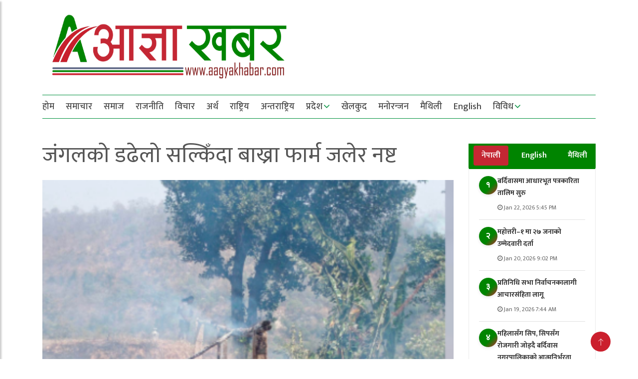

--- FILE ---
content_type: text/html; charset=UTF-8
request_url: https://aagyakhabar.com/2023/03/30/23360/
body_size: 18437
content:
<!doctype html>
<html lang="en-US" xmlns:og="http://opengraphprotocol.org/schema/" xmlns:fb="http://www.facebook.com/2008/fbml">
	<head>
		<meta charset="UTF-8">
		<title>Aagya Khabar</title>
		<meta name="description" content="Leading News Portal of Madhesh Pradesh.">
		
		<meta charset="UTF-8">
        <meta name="viewport" content="width=device-width, initial-scale=1">
        <script type='text/javascript' src='https://platform-api.sharethis.com/js/sharethis.js#property=60819f0a1aabeb00184a8dfd&product=sop' async='async'></script>
		<meta http-equiv="X-UA-Compatible" content="IE=edge">
		
				
		<!-- Global Font -->
		<link href="https://fonts.googleapis.com/css?family=Roboto:400,600,700" rel="stylesheet">

		<!-- Nepali Fonts -->
		<link href="https://fonts.googleapis.com/css?family=Niramit" rel="stylesheet">
		<link rel='stylesheet' id='custom-google-fonts-css'  href='https://fonts.googleapis.com/css?family=Ek+Mukta:400,500,600,700,800' type='text/css' media='all' />
		<link rel='stylesheet' id='custom-google-fonts-css'  href='https://fonts.googleapis.com/css?family=Mukta:400,500,600,700,800' type='text/css' media='all' />

		<!-- CSS ================================================== -->
		
		<!-- Bootstrap -->
		<link rel="stylesheet" href="https://aagyakhabar.com/wp-content/themes/Aagya%20Online/assets/css/bootstrap.min.css">
		
		<!-- IconFont -->
		<link rel="stylesheet" href="https://aagyakhabar.com/wp-content/themes/Aagya%20Online/assets/css/iconfonts.css">
		<!-- FontAwesome -->
		<link rel="stylesheet" href="https://aagyakhabar.com/wp-content/themes/Aagya%20Online/assets/css/font-awesome.min.css">
		<!-- Owl Carousel -->
		<link rel="stylesheet" href="https://aagyakhabar.com/wp-content/themes/Aagya%20Online/assets/css/owl.carousel.min.css">
		<link rel="stylesheet" href="https://aagyakhabar.com/wp-content/themes/Aagya%20Online/assets/css/owl.theme.default.min.css">
		<!-- magnific -->
		<link rel="stylesheet" href="https://aagyakhabar.com/wp-content/themes/Aagya%20Online/assets/css/magnific-popup.css">

		
		<link rel="stylesheet" href="https://aagyakhabar.com/wp-content/themes/Aagya%20Online/assets/css/animate.css">

		<!-- Template styles-->
		<link rel="stylesheet" href="https://aagyakhabar.com/wp-content/themes/Aagya%20Online/assets/css/style.css">
		<!-- Responsive styles-->
		<link rel="stylesheet" href="https://aagyakhabar.com/wp-content/themes/Aagya%20Online/assets/css/responsive.css">
		
		<!-- Colorbox -->
		<link rel="stylesheet" href="https://aagyakhabar.com/wp-content/themes/Aagya%20Online/assets/css/colorbox.css">

		<!-- HTML5 shim, for IE6-8 support of HTML5 elements. All other JS at the end of file. -->
		<!--[if lt IE 9]>
		  <script src="https://aagyakhabar.com/wp-content/themes/Aagya%20Online/assets/js/html5shiv.js"></script>
		  <script src="https://aagyakhabar.com/wp-content/themes/Aagya%20Online/assets/js/respond.min.js"></script>
		<![endif]-->
		
		
		


		


<!-- end skip ads -->
   
		
		<meta name='robots' content='index, follow, max-image-preview:large, max-snippet:-1, max-video-preview:-1' />
	<style>img:is([sizes="auto" i], [sizes^="auto," i]) { contain-intrinsic-size: 3000px 1500px }</style>
	
	<!-- This site is optimized with the Yoast SEO Premium plugin v21.7 (Yoast SEO v26.8) - https://yoast.com/product/yoast-seo-premium-wordpress/ -->
	<link rel="canonical" href="https://aagyakhabar.com/2023/03/30/23360/" />
	<meta property="og:locale" content="en_US" />
	<meta property="og:type" content="article" />
	<meta property="og:title" content="जंगलको डढेलो सल्किँदा बाख्रा फार्म जलेर नष्ट" />
	<meta property="og:description" content="आज्ञा खबर सर्लाही सर्लाहीको हरिवन नगरपालिका–१, बिलन्दीमा बुधबार दिउँसो वनमा लागेको डढेलोको कारण एउटा बाख्रा फार्म जलेर नष्ट भएको छ । बनमा लागेको डढेलो फैलदा [&hellip;]" />
	<meta property="og:url" content="https://aagyakhabar.com/2023/03/30/23360/" />
	<meta property="og:site_name" content="Aagya Khabar" />
	<meta property="article:published_time" content="2023-03-30T04:04:37+00:00" />
	<meta property="og:image" content="https://aagyakhabar.com/wp-content/uploads/2023/03/goat-farm-sarlahi_Y0Bm0AgU8y.png" />
	<meta property="og:image:width" content="381" />
	<meta property="og:image:height" content="441" />
	<meta property="og:image:type" content="image/png" />
	<meta name="author" content="न्यूज डेस्क" />
	<meta name="twitter:card" content="summary_large_image" />
	<meta name="twitter:label1" content="Written by" />
	<meta name="twitter:data1" content="न्यूज डेस्क" />
	<meta name="twitter:label2" content="Est. reading time" />
	<meta name="twitter:data2" content="1 minute" />
	<script type="application/ld+json" class="yoast-schema-graph">{"@context":"https://schema.org","@graph":[{"@type":"Article","@id":"https://aagyakhabar.com/2023/03/30/23360/#article","isPartOf":{"@id":"https://aagyakhabar.com/2023/03/30/23360/"},"author":{"name":"न्यूज डेस्क","@id":"https://aagyakhabar.com/#/schema/person/1e41343be15f7cd5c160cfb13e9424b1"},"headline":"जंगलको डढेलो सल्किँदा बाख्रा फार्म जलेर नष्ट","datePublished":"2023-03-30T04:04:37+00:00","mainEntityOfPage":{"@id":"https://aagyakhabar.com/2023/03/30/23360/"},"wordCount":0,"publisher":{"@id":"https://aagyakhabar.com/#organization"},"image":{"@id":"https://aagyakhabar.com/2023/03/30/23360/#primaryimage"},"thumbnailUrl":"https://aagyakhabar.com/wp-content/uploads/2023/03/goat-farm-sarlahi_Y0Bm0AgU8y.png","articleSection":["BannerNews","मधेश प्रदेश","समाचार","समाज"],"inLanguage":"en-US"},{"@type":"WebPage","@id":"https://aagyakhabar.com/2023/03/30/23360/","url":"https://aagyakhabar.com/2023/03/30/23360/","name":"जंगलको डढेलो सल्किँदा बाख्रा फार्म जलेर नष्ट - Aagya Khabar","isPartOf":{"@id":"https://aagyakhabar.com/#website"},"primaryImageOfPage":{"@id":"https://aagyakhabar.com/2023/03/30/23360/#primaryimage"},"image":{"@id":"https://aagyakhabar.com/2023/03/30/23360/#primaryimage"},"thumbnailUrl":"https://aagyakhabar.com/wp-content/uploads/2023/03/goat-farm-sarlahi_Y0Bm0AgU8y.png","datePublished":"2023-03-30T04:04:37+00:00","breadcrumb":{"@id":"https://aagyakhabar.com/2023/03/30/23360/#breadcrumb"},"inLanguage":"en-US","potentialAction":[{"@type":"ReadAction","target":["https://aagyakhabar.com/2023/03/30/23360/"]}]},{"@type":"ImageObject","inLanguage":"en-US","@id":"https://aagyakhabar.com/2023/03/30/23360/#primaryimage","url":"https://aagyakhabar.com/wp-content/uploads/2023/03/goat-farm-sarlahi_Y0Bm0AgU8y.png","contentUrl":"https://aagyakhabar.com/wp-content/uploads/2023/03/goat-farm-sarlahi_Y0Bm0AgU8y.png","width":381,"height":441},{"@type":"BreadcrumbList","@id":"https://aagyakhabar.com/2023/03/30/23360/#breadcrumb","itemListElement":[{"@type":"ListItem","position":1,"name":"Home","item":"https://aagyakhabar.com/"},{"@type":"ListItem","position":2,"name":"जंगलको डढेलो सल्किँदा बाख्रा फार्म जलेर नष्ट"}]},{"@type":"WebSite","@id":"https://aagyakhabar.com/#website","url":"https://aagyakhabar.com/","name":"Aagya Khabar","description":"Leading News Portal of Madhesh Pradesh.","publisher":{"@id":"https://aagyakhabar.com/#organization"},"potentialAction":[{"@type":"SearchAction","target":{"@type":"EntryPoint","urlTemplate":"https://aagyakhabar.com/?s={search_term_string}"},"query-input":{"@type":"PropertyValueSpecification","valueRequired":true,"valueName":"search_term_string"}}],"inLanguage":"en-US"},{"@type":"Organization","@id":"https://aagyakhabar.com/#organization","name":"Aagya Khabar","url":"https://aagyakhabar.com/","logo":{"@type":"ImageObject","inLanguage":"en-US","@id":"https://aagyakhabar.com/#/schema/logo/image/","url":"https://aagyakhabar.com/wp-content/uploads/2025/07/logo1-1536x382-1.png","contentUrl":"https://aagyakhabar.com/wp-content/uploads/2025/07/logo1-1536x382-1.png","width":1536,"height":382,"caption":"Aagya Khabar"},"image":{"@id":"https://aagyakhabar.com/#/schema/logo/image/"}},{"@type":"Person","@id":"https://aagyakhabar.com/#/schema/person/1e41343be15f7cd5c160cfb13e9424b1","name":"न्यूज डेस्क","image":{"@type":"ImageObject","inLanguage":"en-US","@id":"https://aagyakhabar.com/#/schema/person/image/","url":"https://aagyakhabar.com/wp-content/uploads/2022/01/febicon-150x150.png","contentUrl":"https://aagyakhabar.com/wp-content/uploads/2022/01/febicon-150x150.png","caption":"न्यूज डेस्क"},"url":"https://aagyakhabar.com/author/admin/"}]}</script>
	<!-- / Yoast SEO Premium plugin. -->


<script type="text/javascript">
/* <![CDATA[ */
window._wpemojiSettings = {"baseUrl":"https:\/\/s.w.org\/images\/core\/emoji\/16.0.1\/72x72\/","ext":".png","svgUrl":"https:\/\/s.w.org\/images\/core\/emoji\/16.0.1\/svg\/","svgExt":".svg","source":{"concatemoji":"https:\/\/aagyakhabar.com\/wp-includes\/js\/wp-emoji-release.min.js?ver=6.8.3"}};
/*! This file is auto-generated */
!function(s,n){var o,i,e;function c(e){try{var t={supportTests:e,timestamp:(new Date).valueOf()};sessionStorage.setItem(o,JSON.stringify(t))}catch(e){}}function p(e,t,n){e.clearRect(0,0,e.canvas.width,e.canvas.height),e.fillText(t,0,0);var t=new Uint32Array(e.getImageData(0,0,e.canvas.width,e.canvas.height).data),a=(e.clearRect(0,0,e.canvas.width,e.canvas.height),e.fillText(n,0,0),new Uint32Array(e.getImageData(0,0,e.canvas.width,e.canvas.height).data));return t.every(function(e,t){return e===a[t]})}function u(e,t){e.clearRect(0,0,e.canvas.width,e.canvas.height),e.fillText(t,0,0);for(var n=e.getImageData(16,16,1,1),a=0;a<n.data.length;a++)if(0!==n.data[a])return!1;return!0}function f(e,t,n,a){switch(t){case"flag":return n(e,"\ud83c\udff3\ufe0f\u200d\u26a7\ufe0f","\ud83c\udff3\ufe0f\u200b\u26a7\ufe0f")?!1:!n(e,"\ud83c\udde8\ud83c\uddf6","\ud83c\udde8\u200b\ud83c\uddf6")&&!n(e,"\ud83c\udff4\udb40\udc67\udb40\udc62\udb40\udc65\udb40\udc6e\udb40\udc67\udb40\udc7f","\ud83c\udff4\u200b\udb40\udc67\u200b\udb40\udc62\u200b\udb40\udc65\u200b\udb40\udc6e\u200b\udb40\udc67\u200b\udb40\udc7f");case"emoji":return!a(e,"\ud83e\udedf")}return!1}function g(e,t,n,a){var r="undefined"!=typeof WorkerGlobalScope&&self instanceof WorkerGlobalScope?new OffscreenCanvas(300,150):s.createElement("canvas"),o=r.getContext("2d",{willReadFrequently:!0}),i=(o.textBaseline="top",o.font="600 32px Arial",{});return e.forEach(function(e){i[e]=t(o,e,n,a)}),i}function t(e){var t=s.createElement("script");t.src=e,t.defer=!0,s.head.appendChild(t)}"undefined"!=typeof Promise&&(o="wpEmojiSettingsSupports",i=["flag","emoji"],n.supports={everything:!0,everythingExceptFlag:!0},e=new Promise(function(e){s.addEventListener("DOMContentLoaded",e,{once:!0})}),new Promise(function(t){var n=function(){try{var e=JSON.parse(sessionStorage.getItem(o));if("object"==typeof e&&"number"==typeof e.timestamp&&(new Date).valueOf()<e.timestamp+604800&&"object"==typeof e.supportTests)return e.supportTests}catch(e){}return null}();if(!n){if("undefined"!=typeof Worker&&"undefined"!=typeof OffscreenCanvas&&"undefined"!=typeof URL&&URL.createObjectURL&&"undefined"!=typeof Blob)try{var e="postMessage("+g.toString()+"("+[JSON.stringify(i),f.toString(),p.toString(),u.toString()].join(",")+"));",a=new Blob([e],{type:"text/javascript"}),r=new Worker(URL.createObjectURL(a),{name:"wpTestEmojiSupports"});return void(r.onmessage=function(e){c(n=e.data),r.terminate(),t(n)})}catch(e){}c(n=g(i,f,p,u))}t(n)}).then(function(e){for(var t in e)n.supports[t]=e[t],n.supports.everything=n.supports.everything&&n.supports[t],"flag"!==t&&(n.supports.everythingExceptFlag=n.supports.everythingExceptFlag&&n.supports[t]);n.supports.everythingExceptFlag=n.supports.everythingExceptFlag&&!n.supports.flag,n.DOMReady=!1,n.readyCallback=function(){n.DOMReady=!0}}).then(function(){return e}).then(function(){var e;n.supports.everything||(n.readyCallback(),(e=n.source||{}).concatemoji?t(e.concatemoji):e.wpemoji&&e.twemoji&&(t(e.twemoji),t(e.wpemoji)))}))}((window,document),window._wpemojiSettings);
/* ]]> */
</script>
<style id='wp-emoji-styles-inline-css' type='text/css'>

	img.wp-smiley, img.emoji {
		display: inline !important;
		border: none !important;
		box-shadow: none !important;
		height: 1em !important;
		width: 1em !important;
		margin: 0 0.07em !important;
		vertical-align: -0.1em !important;
		background: none !important;
		padding: 0 !important;
	}
</style>
<link rel='stylesheet' id='wp-block-library-css' href='https://aagyakhabar.com/wp-includes/css/dist/block-library/style.min.css?ver=6.8.3' type='text/css' media='all' />
<style id='classic-theme-styles-inline-css' type='text/css'>
/*! This file is auto-generated */
.wp-block-button__link{color:#fff;background-color:#32373c;border-radius:9999px;box-shadow:none;text-decoration:none;padding:calc(.667em + 2px) calc(1.333em + 2px);font-size:1.125em}.wp-block-file__button{background:#32373c;color:#fff;text-decoration:none}
</style>
<style id='global-styles-inline-css' type='text/css'>
:root{--wp--preset--aspect-ratio--square: 1;--wp--preset--aspect-ratio--4-3: 4/3;--wp--preset--aspect-ratio--3-4: 3/4;--wp--preset--aspect-ratio--3-2: 3/2;--wp--preset--aspect-ratio--2-3: 2/3;--wp--preset--aspect-ratio--16-9: 16/9;--wp--preset--aspect-ratio--9-16: 9/16;--wp--preset--color--black: #000000;--wp--preset--color--cyan-bluish-gray: #abb8c3;--wp--preset--color--white: #ffffff;--wp--preset--color--pale-pink: #f78da7;--wp--preset--color--vivid-red: #cf2e2e;--wp--preset--color--luminous-vivid-orange: #ff6900;--wp--preset--color--luminous-vivid-amber: #fcb900;--wp--preset--color--light-green-cyan: #7bdcb5;--wp--preset--color--vivid-green-cyan: #00d084;--wp--preset--color--pale-cyan-blue: #8ed1fc;--wp--preset--color--vivid-cyan-blue: #0693e3;--wp--preset--color--vivid-purple: #9b51e0;--wp--preset--gradient--vivid-cyan-blue-to-vivid-purple: linear-gradient(135deg,rgba(6,147,227,1) 0%,rgb(155,81,224) 100%);--wp--preset--gradient--light-green-cyan-to-vivid-green-cyan: linear-gradient(135deg,rgb(122,220,180) 0%,rgb(0,208,130) 100%);--wp--preset--gradient--luminous-vivid-amber-to-luminous-vivid-orange: linear-gradient(135deg,rgba(252,185,0,1) 0%,rgba(255,105,0,1) 100%);--wp--preset--gradient--luminous-vivid-orange-to-vivid-red: linear-gradient(135deg,rgba(255,105,0,1) 0%,rgb(207,46,46) 100%);--wp--preset--gradient--very-light-gray-to-cyan-bluish-gray: linear-gradient(135deg,rgb(238,238,238) 0%,rgb(169,184,195) 100%);--wp--preset--gradient--cool-to-warm-spectrum: linear-gradient(135deg,rgb(74,234,220) 0%,rgb(151,120,209) 20%,rgb(207,42,186) 40%,rgb(238,44,130) 60%,rgb(251,105,98) 80%,rgb(254,248,76) 100%);--wp--preset--gradient--blush-light-purple: linear-gradient(135deg,rgb(255,206,236) 0%,rgb(152,150,240) 100%);--wp--preset--gradient--blush-bordeaux: linear-gradient(135deg,rgb(254,205,165) 0%,rgb(254,45,45) 50%,rgb(107,0,62) 100%);--wp--preset--gradient--luminous-dusk: linear-gradient(135deg,rgb(255,203,112) 0%,rgb(199,81,192) 50%,rgb(65,88,208) 100%);--wp--preset--gradient--pale-ocean: linear-gradient(135deg,rgb(255,245,203) 0%,rgb(182,227,212) 50%,rgb(51,167,181) 100%);--wp--preset--gradient--electric-grass: linear-gradient(135deg,rgb(202,248,128) 0%,rgb(113,206,126) 100%);--wp--preset--gradient--midnight: linear-gradient(135deg,rgb(2,3,129) 0%,rgb(40,116,252) 100%);--wp--preset--font-size--small: 13px;--wp--preset--font-size--medium: 20px;--wp--preset--font-size--large: 36px;--wp--preset--font-size--x-large: 42px;--wp--preset--spacing--20: 0.44rem;--wp--preset--spacing--30: 0.67rem;--wp--preset--spacing--40: 1rem;--wp--preset--spacing--50: 1.5rem;--wp--preset--spacing--60: 2.25rem;--wp--preset--spacing--70: 3.38rem;--wp--preset--spacing--80: 5.06rem;--wp--preset--shadow--natural: 6px 6px 9px rgba(0, 0, 0, 0.2);--wp--preset--shadow--deep: 12px 12px 50px rgba(0, 0, 0, 0.4);--wp--preset--shadow--sharp: 6px 6px 0px rgba(0, 0, 0, 0.2);--wp--preset--shadow--outlined: 6px 6px 0px -3px rgba(255, 255, 255, 1), 6px 6px rgba(0, 0, 0, 1);--wp--preset--shadow--crisp: 6px 6px 0px rgba(0, 0, 0, 1);}:where(.is-layout-flex){gap: 0.5em;}:where(.is-layout-grid){gap: 0.5em;}body .is-layout-flex{display: flex;}.is-layout-flex{flex-wrap: wrap;align-items: center;}.is-layout-flex > :is(*, div){margin: 0;}body .is-layout-grid{display: grid;}.is-layout-grid > :is(*, div){margin: 0;}:where(.wp-block-columns.is-layout-flex){gap: 2em;}:where(.wp-block-columns.is-layout-grid){gap: 2em;}:where(.wp-block-post-template.is-layout-flex){gap: 1.25em;}:where(.wp-block-post-template.is-layout-grid){gap: 1.25em;}.has-black-color{color: var(--wp--preset--color--black) !important;}.has-cyan-bluish-gray-color{color: var(--wp--preset--color--cyan-bluish-gray) !important;}.has-white-color{color: var(--wp--preset--color--white) !important;}.has-pale-pink-color{color: var(--wp--preset--color--pale-pink) !important;}.has-vivid-red-color{color: var(--wp--preset--color--vivid-red) !important;}.has-luminous-vivid-orange-color{color: var(--wp--preset--color--luminous-vivid-orange) !important;}.has-luminous-vivid-amber-color{color: var(--wp--preset--color--luminous-vivid-amber) !important;}.has-light-green-cyan-color{color: var(--wp--preset--color--light-green-cyan) !important;}.has-vivid-green-cyan-color{color: var(--wp--preset--color--vivid-green-cyan) !important;}.has-pale-cyan-blue-color{color: var(--wp--preset--color--pale-cyan-blue) !important;}.has-vivid-cyan-blue-color{color: var(--wp--preset--color--vivid-cyan-blue) !important;}.has-vivid-purple-color{color: var(--wp--preset--color--vivid-purple) !important;}.has-black-background-color{background-color: var(--wp--preset--color--black) !important;}.has-cyan-bluish-gray-background-color{background-color: var(--wp--preset--color--cyan-bluish-gray) !important;}.has-white-background-color{background-color: var(--wp--preset--color--white) !important;}.has-pale-pink-background-color{background-color: var(--wp--preset--color--pale-pink) !important;}.has-vivid-red-background-color{background-color: var(--wp--preset--color--vivid-red) !important;}.has-luminous-vivid-orange-background-color{background-color: var(--wp--preset--color--luminous-vivid-orange) !important;}.has-luminous-vivid-amber-background-color{background-color: var(--wp--preset--color--luminous-vivid-amber) !important;}.has-light-green-cyan-background-color{background-color: var(--wp--preset--color--light-green-cyan) !important;}.has-vivid-green-cyan-background-color{background-color: var(--wp--preset--color--vivid-green-cyan) !important;}.has-pale-cyan-blue-background-color{background-color: var(--wp--preset--color--pale-cyan-blue) !important;}.has-vivid-cyan-blue-background-color{background-color: var(--wp--preset--color--vivid-cyan-blue) !important;}.has-vivid-purple-background-color{background-color: var(--wp--preset--color--vivid-purple) !important;}.has-black-border-color{border-color: var(--wp--preset--color--black) !important;}.has-cyan-bluish-gray-border-color{border-color: var(--wp--preset--color--cyan-bluish-gray) !important;}.has-white-border-color{border-color: var(--wp--preset--color--white) !important;}.has-pale-pink-border-color{border-color: var(--wp--preset--color--pale-pink) !important;}.has-vivid-red-border-color{border-color: var(--wp--preset--color--vivid-red) !important;}.has-luminous-vivid-orange-border-color{border-color: var(--wp--preset--color--luminous-vivid-orange) !important;}.has-luminous-vivid-amber-border-color{border-color: var(--wp--preset--color--luminous-vivid-amber) !important;}.has-light-green-cyan-border-color{border-color: var(--wp--preset--color--light-green-cyan) !important;}.has-vivid-green-cyan-border-color{border-color: var(--wp--preset--color--vivid-green-cyan) !important;}.has-pale-cyan-blue-border-color{border-color: var(--wp--preset--color--pale-cyan-blue) !important;}.has-vivid-cyan-blue-border-color{border-color: var(--wp--preset--color--vivid-cyan-blue) !important;}.has-vivid-purple-border-color{border-color: var(--wp--preset--color--vivid-purple) !important;}.has-vivid-cyan-blue-to-vivid-purple-gradient-background{background: var(--wp--preset--gradient--vivid-cyan-blue-to-vivid-purple) !important;}.has-light-green-cyan-to-vivid-green-cyan-gradient-background{background: var(--wp--preset--gradient--light-green-cyan-to-vivid-green-cyan) !important;}.has-luminous-vivid-amber-to-luminous-vivid-orange-gradient-background{background: var(--wp--preset--gradient--luminous-vivid-amber-to-luminous-vivid-orange) !important;}.has-luminous-vivid-orange-to-vivid-red-gradient-background{background: var(--wp--preset--gradient--luminous-vivid-orange-to-vivid-red) !important;}.has-very-light-gray-to-cyan-bluish-gray-gradient-background{background: var(--wp--preset--gradient--very-light-gray-to-cyan-bluish-gray) !important;}.has-cool-to-warm-spectrum-gradient-background{background: var(--wp--preset--gradient--cool-to-warm-spectrum) !important;}.has-blush-light-purple-gradient-background{background: var(--wp--preset--gradient--blush-light-purple) !important;}.has-blush-bordeaux-gradient-background{background: var(--wp--preset--gradient--blush-bordeaux) !important;}.has-luminous-dusk-gradient-background{background: var(--wp--preset--gradient--luminous-dusk) !important;}.has-pale-ocean-gradient-background{background: var(--wp--preset--gradient--pale-ocean) !important;}.has-electric-grass-gradient-background{background: var(--wp--preset--gradient--electric-grass) !important;}.has-midnight-gradient-background{background: var(--wp--preset--gradient--midnight) !important;}.has-small-font-size{font-size: var(--wp--preset--font-size--small) !important;}.has-medium-font-size{font-size: var(--wp--preset--font-size--medium) !important;}.has-large-font-size{font-size: var(--wp--preset--font-size--large) !important;}.has-x-large-font-size{font-size: var(--wp--preset--font-size--x-large) !important;}
:where(.wp-block-post-template.is-layout-flex){gap: 1.25em;}:where(.wp-block-post-template.is-layout-grid){gap: 1.25em;}
:where(.wp-block-columns.is-layout-flex){gap: 2em;}:where(.wp-block-columns.is-layout-grid){gap: 2em;}
:root :where(.wp-block-pullquote){font-size: 1.5em;line-height: 1.6;}
</style>
<script type="text/javascript" src="https://aagyakhabar.com/wp-includes/js/jquery/jquery.min.js?ver=3.7.1" id="jquery-core-js"></script>
<script type="text/javascript" src="https://aagyakhabar.com/wp-includes/js/jquery/jquery-migrate.min.js?ver=3.4.1" id="jquery-migrate-js"></script>
<link rel="https://api.w.org/" href="https://aagyakhabar.com/wp-json/" /><link rel="alternate" title="JSON" type="application/json" href="https://aagyakhabar.com/wp-json/wp/v2/posts/23360" /><link rel="EditURI" type="application/rsd+xml" title="RSD" href="https://aagyakhabar.com/xmlrpc.php?rsd" />

<link rel='shortlink' href='https://aagyakhabar.com/?p=23360' />
<link rel="alternate" title="oEmbed (JSON)" type="application/json+oembed" href="https://aagyakhabar.com/wp-json/oembed/1.0/embed?url=https%3A%2F%2Faagyakhabar.com%2F2023%2F03%2F30%2F23360%2F" />
<link rel="alternate" title="oEmbed (XML)" type="text/xml+oembed" href="https://aagyakhabar.com/wp-json/oembed/1.0/embed?url=https%3A%2F%2Faagyakhabar.com%2F2023%2F03%2F30%2F23360%2F&#038;format=xml" />
<link rel="icon" href="https://aagyakhabar.com/wp-content/uploads/2022/01/cropped-febicon-32x32.png" sizes="32x32" />
<link rel="icon" href="https://aagyakhabar.com/wp-content/uploads/2022/01/cropped-febicon-192x192.png" sizes="192x192" />
<link rel="apple-touch-icon" href="https://aagyakhabar.com/wp-content/uploads/2022/01/cropped-febicon-180x180.png" />
<meta name="msapplication-TileImage" content="https://aagyakhabar.com/wp-content/uploads/2022/01/cropped-febicon-270x270.png" />
	</head>
<body id="main-body">
	
	

<!-- skip ads here -->



<!-- skip ads here -->

<!-- Skip Ads -->
<style>
  /* Modal Container */
  #protech_ads_roadblock-ad {
    position: fixed;
    top: 10px;
    left: 0;
    width: 100%;
    height: 100%;
    background: transparent; /* Transparent background */
    display: none; /* Hidden by default */
    align-items: center;
    justify-content: center;
    z-index: 9999;
    padding: 20px; /* Prevent content from touching edges */
    box-sizing: border-box;
  }

  /* Modal Content */
  #protech_ads_roadblock-ad .protech_ads_ad-content {
    display: flex;
    flex-direction: column;
    align-items: center;
    justify-content: center;
    position: relative; /* Needed for absolute positioning of button */
    padding: 10px;
  }

  /* Image Wrapper */
  .content-wrapper {
    position: relative; /* Enables absolute positioning for button */
    display: inline-block; /* Ensure wrapper fits the image */
  }

  /* Image Styling with Responsive Border */
  #protech_ads_roadblock-ad img {
    width: auto; /* Maintain aspect ratio */
    max-width: 100%; /* Keep it responsive */
    max-height: calc(90vh - 60px); /* Prevent exceeding viewport height */
    object-fit: contain; /* Ensures image scales properly without distortion */
    display: block;
    margin: auto;
    border: 10px solid #f4f6f8; /* Fixed border for visibility */
  }

  /* Skip Ad Button - Positioned on Top of Image */
  #protech_ads_skip-ad {
    position: absolute;
    top: 10px; /* Position at the top of the image */
    right: 10px;
    padding: 8px 16px;
    font-size: 14px;
    cursor: pointer;
    border: none;
    border-radius: 4px;
    background-color: rgba(0, 123, 255, 0.43);
    color: #fff;
    z-index: 10;
    display: none; /* Initially hidden */
  }

  #protech_ads_skip-ad:disabled {
    background-color: rgba(204, 204, 204, 0.54);
    cursor: not-allowed;
  }

  /* Responsive Adjustments */
  @media (max-width: 768px) {
    #protech_ads_roadblock-ad img {
      border: 3px solid white; /* Adjust for tablets */
    }
  }

  @media (max-width: 480px) {
    #protech_ads_roadblock-ad img {
      border: 2px solid white; /* Adjust for smaller screens */
    }

    #protech_ads_skip-ad {
      font-size: 12px;
      padding: 6px 12px;
    }
  }
</style>

<script>
  document.addEventListener('DOMContentLoaded', function () {
    const roadblockAd = document.getElementById('protech_ads_roadblock-ad');
    const adContentWrapper = roadblockAd.querySelector('.content-wrapper');
    const skipButton = document.getElementById('protech_ads_skip-ad');

    // Check if ad content exists, else remove everything
    if (!adContentWrapper || !adContentWrapper.innerHTML.trim()) {
      roadblockAd.remove(); // Remove the entire ad container
      return;
    }

    // Show the modal and Skip Ad button
    roadblockAd.style.display = 'flex';
    skipButton.style.display = 'block';

    // Immediately enable the Skip Ad button
    skipButton.disabled = false;
    skipButton.textContent = 'Skip Ad';

    // Hide modal on skip button click
    skipButton.addEventListener('click', function () {
      roadblockAd.style.display = 'none';
    });

    // Auto-hide after 10 seconds (as per the original behavior)
    setTimeout(() => {
      roadblockAd.style.display = 'none';
    }, 10000);
  });
</script>

<!-- Widget -->
<div id="protech_ads_roadblock-ad">
  <div class="protech_ads_ad-content">
    <div class="content-wrapper">
              <script>document.getElementById('protech_ads_roadblock-ad').remove();</script>
          </div>
  </div>
</div>

<!-- skip ads here end -->







	<!-- Header start -->
	<header id="header" class="header">
		<div class="container">
			<div class="row align-items-center justify-content-between">
				<div class="col-md-3 col-sm-12 desktop__only">
					<div class="logo">
						<a href="https://aagyakhabar.com/" class="custom-logo-link" rel="home"><img width="1536" height="382" src="https://aagyakhabar.com/wp-content/uploads/2025/07/logo1-1536x382-1.png" class="custom-logo" alt="Aagya Khabar" decoding="async" fetchpriority="high" srcset="https://aagyakhabar.com/wp-content/uploads/2025/07/logo1-1536x382-1.png 1536w, https://aagyakhabar.com/wp-content/uploads/2025/07/logo1-1536x382-1-300x75.png 300w, https://aagyakhabar.com/wp-content/uploads/2025/07/logo1-1536x382-1-1024x255.png 1024w, https://aagyakhabar.com/wp-content/uploads/2025/07/logo1-1536x382-1-768x191.png 768w" sizes="(max-width: 1536px) 100vw, 1536px" /></a>                    </div>
					<div class="gap-20"></div>
				</div><!-- logo col end -->

				<div class="col-lg-7 col-sm-12 col-12 header-right">
					<div class="top__header__ads">

												
					</div>
				</div><!-- header right end -->
			</div><!-- Row end -->
			
			
		
		<!-- Search Box -->
		<div class="search__box hide">
			<div class="close__search">
				<svg width="14" height="14" viewBox="0 0 14 14" xmlns="http://www.w3.org/2000/svg" data-svg="close-icon"><line fill="none" stroke="#000" stroke-width="1.1" x1="1" y1="1" x2="13" y2="13"></line><line fill="none" stroke="#000" stroke-width="1.1" x1="13" y1="1" x2="1" y2="13"></line></svg>
			</div>
			<div>
				<div class="vertical-center" style=" text-align: center; ">
					<div class="col-lg-5 " style=" display: inline-block; text-align: left; ">
						 <form action="https://aagyakhabar.com" method="GET">
							<input type="hidden" />
							<input type="text" name="s" value="" placeholder="खोजी गर्नुहोस् .." />
						 </form>
					</div>
				</div>
			</div>
		</div>
		<!-- Search Box Ends -->
				
			<!-- Recent News Box -->
			<div class="modal fade" id="recentNews">
				<div class="modal-dialog modal-xl">
				<div class="modal-content">
				
					<!-- Modal Header -->
					<div class="modal-header">
					<h4 class="modal-title"> ताजा अपडेट </h4>
						<button type="button" class="close" data-dismiss="modal">&times;</button>
					</div>
					
					<!-- Modal body -->
					<div class="modal-body">
						<div class="row">
						
														
																				
							<div class="col-lg-4 col-md-12 col-12">
								<div class="news__blog__list__title">
									<div class="blog__image full__image">
										<img class="lazy img-fluid" src="https://aagyakhabar.com/wp-content/themes/Aagya%20Online/assets/imgs/lazy.png" data-src="https://aagyakhabar.com/wp-content/uploads/2026/01/Untitled-3.jpg "/>
									</div>
									<div class="blog__contant">
										<h4><a href="https://aagyakhabar.com/2026/01/22/35365/" title=" बर्दिवासमा आधारभूत पत्रकारिता तालिम सुरु "> बर्दिवासमा आधारभूत पत्रकारिता तालिम सुरु </a></h4>
									</div>
								</div>
							</div>
							
													
							<div class="col-lg-4 col-md-12 col-12">
								<div class="news__blog__list__title">
									<div class="blog__image full__image">
										<img class="lazy img-fluid" src="https://aagyakhabar.com/wp-content/themes/Aagya%20Online/assets/imgs/lazy.png" data-src="https://aagyakhabar.com/wp-content/uploads/2026/01/616775009_3335973386553308_2589082116145650876_n.jpg "/>
									</div>
									<div class="blog__contant">
										<h4><a href="https://aagyakhabar.com/2026/01/21/35362/" title=" महोत्तरी क्षेत्र नं. १ मा कांग्रेसको चुनावी तयारी तीव्र १६३ सदस्यीय प्रचार–प्रसार मूल समिति गठन "> महोत्तरी क्षेत्र नं. १ मा कांग्रेसको चुनावी तयारी तीव्र १६३ सदस्यीय प्रचार–प्रसार मूल समिति गठन </a></h4>
									</div>
								</div>
							</div>
							
													
							<div class="col-lg-4 col-md-12 col-12">
								<div class="news__blog__list__title">
									<div class="blog__image full__image">
										<img class="lazy img-fluid" src="https://aagyakhabar.com/wp-content/themes/Aagya%20Online/assets/imgs/lazy.png" data-src="https://aagyakhabar.com/wp-content/uploads/2026/01/1-4.jpg "/>
									</div>
									<div class="blog__contant">
										<h4><a href="https://aagyakhabar.com/2026/01/20/35357/" title=" महोत्तरी–१ मा २७ जनाको उम्मेदवारी दर्ता "> महोत्तरी–१ मा २७ जनाको उम्मेदवारी दर्ता </a></h4>
									</div>
								</div>
							</div>
							
													
							<div class="col-lg-4 col-md-12 col-12">
								<div class="news__blog__list__title">
									<div class="blog__image full__image">
										<img class="lazy img-fluid" src="https://aagyakhabar.com/wp-content/themes/Aagya%20Online/assets/imgs/lazy.png" data-src="https://aagyakhabar.com/wp-content/uploads/2026/01/202601191418-a8a0069e-04eb-49e9-816e-1409852c0c1b_medium.jpg "/>
									</div>
									<div class="blog__contant">
										<h4><a href="https://aagyakhabar.com/2026/01/19/35355/" title=" पूर्व मुख्यमन्त्री सतीशकुमार सिंहद्वारा प्रदेशसभा सदस्य पद सँ इस्तीफा "> पूर्व मुख्यमन्त्री सतीशकुमार सिंहद्वारा प्रदेशसभा सदस्य पद सँ इस्तीफा </a></h4>
									</div>
								</div>
							</div>
							
													
							<div class="col-lg-4 col-md-12 col-12">
								<div class="news__blog__list__title">
									<div class="blog__image full__image">
										<img class="lazy img-fluid" src="https://aagyakhabar.com/wp-content/themes/Aagya%20Online/assets/imgs/lazy.png" data-src="https://aagyakhabar.com/wp-content/uploads/2026/01/202601191418-a8a0069e-04eb-49e9-816e-1409852c0c1b_medium.jpg "/>
									</div>
									<div class="blog__contant">
										<h4><a href="https://aagyakhabar.com/2026/01/19/35352/" title=" पूर्वमुख्यमन्त्री सतिशकुमार सिंहद्वारा प्रदेशसभा सदस्य पदबाट राजीनामा "> पूर्वमुख्यमन्त्री सतिशकुमार सिंहद्वारा प्रदेशसभा सदस्य पदबाट राजीनामा </a></h4>
									</div>
								</div>
							</div>
							
													
							<div class="col-lg-4 col-md-12 col-12">
								<div class="news__blog__list__title">
									<div class="blog__image full__image">
										<img class="lazy img-fluid" src="https://aagyakhabar.com/wp-content/themes/Aagya%20Online/assets/imgs/lazy.png" data-src="https://aagyakhabar.com/wp-content/uploads/2025/10/logo1-1536x382-1.png "/>
									</div>
									<div class="blog__contant">
										<h4><a href="https://aagyakhabar.com/2026/01/19/35350/" title=" प्रतिनिधि सभा निर्वाचनकालागी आचारसंहिता लागू "> प्रतिनिधि सभा निर्वाचनकालागी आचारसंहिता लागू </a></h4>
									</div>
								</div>
							</div>
							
													
							<div class="col-lg-4 col-md-12 col-12">
								<div class="news__blog__list__title">
									<div class="blog__image full__image">
										<img class="lazy img-fluid" src="https://aagyakhabar.com/wp-content/themes/Aagya%20Online/assets/imgs/lazy.png" data-src="https://aagyakhabar.com/wp-content/uploads/2026/01/1-3.jpg "/>
									</div>
									<div class="blog__contant">
										<h4><a href="https://aagyakhabar.com/2026/01/18/35343/" title=" महिलासँग सिप, सिपसँग रोजगारी जोड्दै बर्दिवास नगरपालिकाको आत्मनिर्भरता अभियान "> महिलासँग सिप, सिपसँग रोजगारी जोड्दै बर्दिवास नगरपालिकाको आत्मनिर्भरता अभियान </a></h4>
									</div>
								</div>
							</div>
							
													
							<div class="col-lg-4 col-md-12 col-12">
								<div class="news__blog__list__title">
									<div class="blog__image full__image">
										<img class="lazy img-fluid" src="https://aagyakhabar.com/wp-content/themes/Aagya%20Online/assets/imgs/lazy.png" data-src="https://aagyakhabar.com/wp-content/uploads/2026/01/1-2.jpg "/>
									</div>
									<div class="blog__contant">
										<h4><a href="https://aagyakhabar.com/2026/01/16/35338/" title=" बर्दिवास नगरपालिका नगरसभाको १७ औँ अधिवेशन सम्पन्न "> बर्दिवास नगरपालिका नगरसभाको १७ औँ अधिवेशन सम्पन्न </a></h4>
									</div>
								</div>
							</div>
							
													
							<div class="col-lg-4 col-md-12 col-12">
								<div class="news__blog__list__title">
									<div class="blog__image full__image">
										<img class="lazy img-fluid" src="https://aagyakhabar.com/wp-content/themes/Aagya%20Online/assets/imgs/lazy.png" data-src="https://aagyakhabar.com/wp-content/uploads/2026/01/993cb8ce-d34c-4a66-8e38-dece78b3d37d.jpg "/>
									</div>
									<div class="blog__contant">
										<h4><a href="https://aagyakhabar.com/2026/01/13/35334/" title=" वर्षौको रोकिएको जाम, मेयर क्षेत्रीले खुलाए वर्दिवास मेडिकल कलेजको काम "> वर्षौको रोकिएको जाम, मेयर क्षेत्रीले खुलाए वर्दिवास मेडिकल कलेजको काम </a></h4>
									</div>
								</div>
							</div>
							
														
						</div>
					</div>
					
					
				</div>
				</div>
			</div>
		
			<!-- Trend News Box -->
			<div class="modal fade" id="trendNews">
				<div class="modal-dialog modal-xl">
				<div class="modal-content">
				
					<!-- Modal Header -->
					<div class="modal-header">
					<h4 class="modal-title"> धेरै पढिएको </h4>
						<button type="button" class="close" data-dismiss="modal">&times;</button>
					</div>
					
					<!-- Modal body -->
					<div class="modal-body">
						<div class="row">
						
								
							<div class="col-lg-6 col-md-12 col-12">
								<div class="news__blog__list__title">
									<div class="blog__image full__image">
										<img class="lazy img-fluid" src="https://aagyakhabar.com/wp-content/themes/Aagya%20Online/assets/imgs/lazy.png" data-src="https://aagyakhabar.com/wp-content/uploads/2025/06/504575853_2754710361400567_3517760672651516650_n.jpg "/>
									</div>
									<div class="blog__contant">
										<h4><a href="https://aagyakhabar.com/2025/06/21/32526/" title=" चितवन दुर्घटनामा वर्दिंबासकी चेलिको दुःखद निधन "> चितवन दुर्घटनामा वर्दिंबासकी चेलिको दुःखद निधन </a></h4>
									</div>
								</div>
							</div>
							
								
							<div class="col-lg-6 col-md-12 col-12">
								<div class="news__blog__list__title">
									<div class="blog__image full__image">
										<img class="lazy img-fluid" src="https://aagyakhabar.com/wp-content/themes/Aagya%20Online/assets/imgs/lazy.png" data-src="https://aagyakhabar.com/wp-content/uploads/2022/02/Mausam.jpg "/>
									</div>
									<div class="blog__contant">
										<h4><a href="https://aagyakhabar.com/2022/03/09/15962/" title=" आज प्रदेश १ र मधेश प्रदेशको भु–भागमा आंशिक देखि सामान्य बदली रहने "> आज प्रदेश १ र मधेश प्रदेशको भु–भागमा आंशिक देखि सामान्य बदली रहने </a></h4>
									</div>
								</div>
							</div>
							
								
							<div class="col-lg-6 col-md-12 col-12">
								<div class="news__blog__list__title">
									<div class="blog__image full__image">
										<img class="lazy img-fluid" src="https://aagyakhabar.com/wp-content/themes/Aagya%20Online/assets/imgs/lazy.png" data-src="https://aagyakhabar.com/wp-content/uploads/2022/05/280244278_369494388462665_1322388236688225901_n.jpg "/>
									</div>
									<div class="blog__contant">
										<h4><a href="https://aagyakhabar.com/2022/05/14/18643/" title=" बर्दिबास मतगणना शुरु, स्वतन्त्र जेब्रा छापको अग्रता "> बर्दिबास मतगणना शुरु, स्वतन्त्र जेब्रा छापको अग्रता </a></h4>
									</div>
								</div>
							</div>
							
								
							<div class="col-lg-6 col-md-12 col-12">
								<div class="news__blog__list__title">
									<div class="blog__image full__image">
										<img class="lazy img-fluid" src="https://aagyakhabar.com/wp-content/themes/Aagya%20Online/assets/imgs/lazy.png" data-src="https://aagyakhabar.com/wp-content/uploads/2022/12/screenshot-1364.png "/>
									</div>
									<div class="blog__contant">
										<h4><a href="https://aagyakhabar.com/2022/12/06/22082/" title=" महोत्तरी क्षेत्र नम्बर १ बाट प्रतिनिधिसभा सदस्यमा निर्वाचित लक्ष्मी महतो सहित पाँच संसदले पाउदैनन शपथ ग्रहण गर्न "> महोत्तरी क्षेत्र नम्बर १ बाट प्रतिनिधिसभा सदस्यमा निर्वाचित लक्ष्मी महतो सहित पाँच संसदले पाउदैनन शपथ ग्रहण गर्न </a></h4>
									</div>
								</div>
							</div>
							
								
							<div class="col-lg-6 col-md-12 col-12">
								<div class="news__blog__list__title">
									<div class="blog__image full__image">
										<img class="lazy img-fluid" src="https://aagyakhabar.com/wp-content/themes/Aagya%20Online/assets/imgs/lazy.png" data-src="https://aagyakhabar.com/wp-content/uploads/2024/01/387476738_1473315850120561_5648252756045349472_n.jpg "/>
									</div>
									<div class="blog__contant">
										<h4><a href="https://aagyakhabar.com/2024/01/30/26520/" title=" आर्थिक मन्दीका कारण बर्दिवासका अधिकांश व्यवसाय धारासायी बन्दै "> आर्थिक मन्दीका कारण बर्दिवासका अधिकांश व्यवसाय धारासायी बन्दै </a></h4>
									</div>
								</div>
							</div>
							
								
							<div class="col-lg-6 col-md-12 col-12">
								<div class="news__blog__list__title">
									<div class="blog__image full__image">
										<img class="lazy img-fluid" src="https://aagyakhabar.com/wp-content/themes/Aagya%20Online/assets/imgs/lazy.png" data-src="https://aagyakhabar.com/wp-content/uploads/2023/06/356552012_802146968246955_4428616796147456291_n.jpg "/>
									</div>
									<div class="blog__contant">
										<h4><a href="https://aagyakhabar.com/2023/06/25/24312/" title=" बर्दिवास नगरपालिका द्वारा १ अरब ५ करोड १९ लाख १८ हजार रुपैयाँको बजेट सार्वजनिक "> बर्दिवास नगरपालिका द्वारा १ अरब ५ करोड १९ लाख १८ हजार रुपैयाँको बजेट सार्वजनिक </a></h4>
									</div>
								</div>
							</div>
							
								
							<div class="col-lg-6 col-md-12 col-12">
								<div class="news__blog__list__title">
									<div class="blog__image full__image">
										<img class="lazy img-fluid" src="https://aagyakhabar.com/wp-content/themes/Aagya%20Online/assets/imgs/lazy.png" data-src="https://aagyakhabar.com/wp-content/uploads/2024/03/426742632_315587884860571_4442591763114864259_n.jpg "/>
									</div>
									<div class="blog__contant">
										<h4><a href="https://aagyakhabar.com/2024/03/05/27161/" title=" बैदेशिक रोजगारीको क्रममा समस्यामा परेकालाई नगरले सहयोग गर्छ : प्रमुख क्षेत्री "> बैदेशिक रोजगारीको क्रममा समस्यामा परेकालाई नगरले सहयोग गर्छ : प्रमुख क्षेत्री </a></h4>
									</div>
								</div>
							</div>
							
								
							<div class="col-lg-6 col-md-12 col-12">
								<div class="news__blog__list__title">
									<div class="blog__image full__image">
										<img class="lazy img-fluid" src="https://aagyakhabar.com/wp-content/themes/Aagya%20Online/assets/imgs/lazy.png" data-src="https://aagyakhabar.com/wp-content/uploads/2022/05/278576937_5739201706096682_1100070974697765481_n.jpg "/>
									</div>
									<div class="blog__contant">
										<h4><a href="https://aagyakhabar.com/2022/05/01/18102/" title=" मोटरसाइकल दुर्घटनामा परेर बर्दिवासका  सन्जीवको मृत्यु "> मोटरसाइकल दुर्घटनामा परेर बर्दिवासका  सन्जीवको मृत्यु </a></h4>
									</div>
								</div>
							</div>
							
														
						</div>
					</div>
					
					
				</div>
				</div>
			</div>
	
			
		</div><!-- Logo and banner area end -->
		
	</header><!--/ Header end -->

	
	<div class="container" id="header-container">
			
		<nav class="header__nav">
			<div class="container no-pd">
				<div class="nav__wrap">
				<div class="col-lg-12">
				<div class="row">
					<div class="left__ col-lg-12 col-md-2 col-sm-2 col-2">
						<div class="sticky__logo hide float-left">
							<a href="" class=""> <img src="" /> </a>
						</div>
							<a class="sidebar__collapse float-left" id="sidebarCollapse" style=" background: transparent; "> 
								<svg width="30" height="30" viewBox="0 0 20 20" xmlns="http://www.w3.org/2000/svg" data-svg="menu" style="fill: var(--sandesh-link);"><rect x="2" y="4" width="16" height="1"></rect><rect x="2" y="9" width="10" height="1"></rect><rect x="2" y="14" width="16" height="1"></rect></svg>
							</a> 
							
							<ul id="desktop__only" class="nav-menu no-pd"><li id="menu-item-15189" class="menu-item menu-item-type-custom menu-item-object-custom menu-item-home menu-item-15189"><a href="https://aagyakhabar.com/">होम</a></li>
<li id="menu-item-15174" class="menu-item menu-item-type-taxonomy menu-item-object-category current-post-ancestor current-menu-parent current-post-parent menu-item-15174"><a href="https://aagyakhabar.com/category/news/">समाचार</a></li>
<li id="menu-item-15175" class="menu-item menu-item-type-taxonomy menu-item-object-category current-post-ancestor current-menu-parent current-post-parent menu-item-15175"><a href="https://aagyakhabar.com/category/society/">समाज</a></li>
<li id="menu-item-15166" class="menu-item menu-item-type-taxonomy menu-item-object-category menu-item-15166"><a href="https://aagyakhabar.com/category/politics/">राजनीति</a></li>
<li id="menu-item-15169" class="menu-item menu-item-type-taxonomy menu-item-object-category menu-item-15169"><a href="https://aagyakhabar.com/category/thought/">विचार</a></li>
<li id="menu-item-15149" class="menu-item menu-item-type-taxonomy menu-item-object-category menu-item-15149"><a href="https://aagyakhabar.com/category/economy/">अर्थ</a></li>
<li id="menu-item-15167" class="menu-item menu-item-type-taxonomy menu-item-object-category menu-item-15167"><a href="https://aagyakhabar.com/category/national/">राष्ट्रिय</a></li>
<li id="menu-item-15147" class="menu-item menu-item-type-taxonomy menu-item-object-category menu-item-15147"><a href="https://aagyakhabar.com/category/world/">अन्तराष्ट्रिय</a></li>
<li id="menu-item-15156" class="menu-item menu-item-type-taxonomy menu-item-object-category current-post-ancestor menu-item-has-children menu-item-15156"><a href="https://aagyakhabar.com/category/province/">प्रदेश</a>
<ul class="sub-menu">
	<li id="menu-item-15159" class="menu-item menu-item-type-taxonomy menu-item-object-category menu-item-15159"><a href="https://aagyakhabar.com/category/province/province1/">प्रदेश १</a></li>
	<li id="menu-item-15161" class="menu-item menu-item-type-taxonomy menu-item-object-category current-post-ancestor current-menu-parent current-post-parent menu-item-15161"><a href="https://aagyakhabar.com/category/province/province2/">मधेश प्रदेश</a></li>
	<li id="menu-item-15160" class="menu-item menu-item-type-taxonomy menu-item-object-category menu-item-15160"><a href="https://aagyakhabar.com/category/province/province3/">बागमती प्रदेश</a></li>
	<li id="menu-item-15157" class="menu-item menu-item-type-taxonomy menu-item-object-category menu-item-15157"><a href="https://aagyakhabar.com/category/province/province-4/">कर्णाली प्रदेश</a></li>
	<li id="menu-item-15162" class="menu-item menu-item-type-taxonomy menu-item-object-category menu-item-15162"><a href="https://aagyakhabar.com/category/province/province5/">लुम्बिनी प्रदेश</a></li>
	<li id="menu-item-15158" class="menu-item menu-item-type-taxonomy menu-item-object-category menu-item-15158"><a href="https://aagyakhabar.com/category/province/province-6/">गण्डकी प्रदेश</a></li>
	<li id="menu-item-15163" class="menu-item menu-item-type-taxonomy menu-item-object-category menu-item-15163"><a href="https://aagyakhabar.com/category/province/province-7/">सुदूरपश्चिम प्रदेश</a></li>
</ul>
</li>
<li id="menu-item-15152" class="menu-item menu-item-type-taxonomy menu-item-object-category menu-item-15152"><a href="https://aagyakhabar.com/category/sports/">खेलकुद</a></li>
<li id="menu-item-15165" class="menu-item menu-item-type-taxonomy menu-item-object-category menu-item-15165"><a href="https://aagyakhabar.com/category/entertainment/">मनोरन्जन</a></li>
<li id="menu-item-32764" class="menu-item menu-item-type-taxonomy menu-item-object-category menu-item-32764"><a href="https://aagyakhabar.com/category/maithili/">मैथिली</a></li>
<li id="menu-item-32910" class="menu-item menu-item-type-taxonomy menu-item-object-category menu-item-32910"><a href="https://aagyakhabar.com/category/english/">English</a></li>
<li id="menu-item-15171" class="menu-item menu-item-type-taxonomy menu-item-object-category menu-item-has-children menu-item-15171"><a href="https://aagyakhabar.com/category/allnews/">विविध</a>
<ul class="sub-menu">
	<li id="menu-item-15150" class="menu-item menu-item-type-taxonomy menu-item-object-category menu-item-15150"><a href="https://aagyakhabar.com/category/agriculture/">कृषि</a></li>
	<li id="menu-item-15226" class="menu-item menu-item-type-taxonomy menu-item-object-category menu-item-15226"><a href="https://aagyakhabar.com/category/interview/">अन्तर्वार्ता</a></li>
	<li id="menu-item-15153" class="menu-item menu-item-type-taxonomy menu-item-object-category menu-item-15153"><a href="https://aagyakhabar.com/category/lifestyle/">जिवनशैली</a></li>
	<li id="menu-item-15170" class="menu-item menu-item-type-taxonomy menu-item-object-category menu-item-15170"><a href="https://aagyakhabar.com/category/science/">विज्ञान/प्राविधि</a></li>
	<li id="menu-item-15154" class="menu-item menu-item-type-taxonomy menu-item-object-category menu-item-15154"><a href="https://aagyakhabar.com/category/relegions/">धर्म/संस्कृति</a></li>
	<li id="menu-item-15173" class="menu-item menu-item-type-taxonomy menu-item-object-category menu-item-15173"><a href="https://aagyakhabar.com/category/province/province3/health-edu/">शिक्षा/स्वास्थ्य</a></li>
	<li id="menu-item-15148" class="menu-item menu-item-type-taxonomy menu-item-object-category menu-item-15148"><a href="https://aagyakhabar.com/category/crime-security/">अपराध/सुरक्षा</a></li>
</ul>
</li>
</ul> 
							
						</div>
						<div class=" right__ middle__logo mobile__friendly col-lg-3 text-center col-md-8 col-sm-7 col-6 ">
							<a href="https://aagyakhabar.com/" class="custom-logo-link" rel="home"><img width="1536" height="382" src="https://aagyakhabar.com/wp-content/uploads/2025/07/logo1-1536x382-1.png" class="custom-logo" alt="Aagya Khabar" decoding="async" srcset="https://aagyakhabar.com/wp-content/uploads/2025/07/logo1-1536x382-1.png 1536w, https://aagyakhabar.com/wp-content/uploads/2025/07/logo1-1536x382-1-300x75.png 300w, https://aagyakhabar.com/wp-content/uploads/2025/07/logo1-1536x382-1-1024x255.png 1024w, https://aagyakhabar.com/wp-content/uploads/2025/07/logo1-1536x382-1-768x191.png 768w" sizes="(max-width: 1536px) 100vw, 1536px" /></a>						</div>
<!-- 						<div class="right__ col-lg-3 col-md-2 col-sm-2 col-4">
							<ul class="right__btns">
						
								<li>
									<a class="icon__ search__"> 
										<svg style=" margin-top: 0px; " width="28" height="28" viewBox="0 0 20 20" xmlns="http://www.w3.org/2000/svg" data-svg="search"><circle fill="none" stroke="#000" stroke-width="1.1" cx="9" cy="9" r="7"></circle><path fill="none" stroke="#000" stroke-width="1.1" d="M14,14 L18,18 L14,14 Z"></path></svg>
									</a>
								</li>
								
							</ul>	
						</div> -->
						
						
					</div>
					</div>
				</div>	
				
		<div class="pradesh-wrap hide">
			a
		</div>
		
			</div>
		
		
		</nav>
		
	</div>
	
	<div class="gap-30"></div>



		<div class="">
            <!-- Sidebar Holder -->
            <nav id="sidebar" class="">
                <div id="dismiss">
                    <svg width="20" height="20" viewBox="0 0 20 20" xmlns="http://www.w3.org/2000/svg" data-svg="arrow-left"><polyline fill="none" stroke="#ffffff" points="10 14 5 9.5 10 5"></polyline><line fill="none" stroke="#ffffff" x1="16" y1="9.5" x2="5" y2="9.52"></line></svg>
                </div>
				<div class="clearfix"></div>
                <div class="sidebar-header">
                    <a href="https://aagyakhabar.com/" class="custom-logo-link" rel="home"><img width="1536" height="382" src="https://aagyakhabar.com/wp-content/uploads/2025/07/logo1-1536x382-1.png" class="custom-logo" alt="Aagya Khabar" decoding="async" srcset="https://aagyakhabar.com/wp-content/uploads/2025/07/logo1-1536x382-1.png 1536w, https://aagyakhabar.com/wp-content/uploads/2025/07/logo1-1536x382-1-300x75.png 300w, https://aagyakhabar.com/wp-content/uploads/2025/07/logo1-1536x382-1-1024x255.png 1024w, https://aagyakhabar.com/wp-content/uploads/2025/07/logo1-1536x382-1-768x191.png 768w" sizes="(max-width: 1536px) 100vw, 1536px" /></a>                </div>
			
				
				<ul id="menu-main-menu" class="list-unstyled components"><li class="menu-item menu-item-type-custom menu-item-object-custom menu-item-home menu-item-15189"><a href="https://aagyakhabar.com/">होम</a></li>
<li class="menu-item menu-item-type-taxonomy menu-item-object-category current-post-ancestor current-menu-parent current-post-parent menu-item-15174"><a href="https://aagyakhabar.com/category/news/">समाचार</a></li>
<li class="menu-item menu-item-type-taxonomy menu-item-object-category current-post-ancestor current-menu-parent current-post-parent menu-item-15175"><a href="https://aagyakhabar.com/category/society/">समाज</a></li>
<li class="menu-item menu-item-type-taxonomy menu-item-object-category menu-item-15166"><a href="https://aagyakhabar.com/category/politics/">राजनीति</a></li>
<li class="menu-item menu-item-type-taxonomy menu-item-object-category menu-item-15169"><a href="https://aagyakhabar.com/category/thought/">विचार</a></li>
<li class="menu-item menu-item-type-taxonomy menu-item-object-category menu-item-15149"><a href="https://aagyakhabar.com/category/economy/">अर्थ</a></li>
<li class="menu-item menu-item-type-taxonomy menu-item-object-category menu-item-15167"><a href="https://aagyakhabar.com/category/national/">राष्ट्रिय</a></li>
<li class="menu-item menu-item-type-taxonomy menu-item-object-category menu-item-15147"><a href="https://aagyakhabar.com/category/world/">अन्तराष्ट्रिय</a></li>
<li class="menu-item menu-item-type-taxonomy menu-item-object-category current-post-ancestor menu-item-has-children menu-item-15156"><a href="https://aagyakhabar.com/category/province/">प्रदेश</a>
<ul class="sub-menu">
	<li class="menu-item menu-item-type-taxonomy menu-item-object-category menu-item-15159"><a href="https://aagyakhabar.com/category/province/province1/">प्रदेश १</a></li>
	<li class="menu-item menu-item-type-taxonomy menu-item-object-category current-post-ancestor current-menu-parent current-post-parent menu-item-15161"><a href="https://aagyakhabar.com/category/province/province2/">मधेश प्रदेश</a></li>
	<li class="menu-item menu-item-type-taxonomy menu-item-object-category menu-item-15160"><a href="https://aagyakhabar.com/category/province/province3/">बागमती प्रदेश</a></li>
	<li class="menu-item menu-item-type-taxonomy menu-item-object-category menu-item-15157"><a href="https://aagyakhabar.com/category/province/province-4/">कर्णाली प्रदेश</a></li>
	<li class="menu-item menu-item-type-taxonomy menu-item-object-category menu-item-15162"><a href="https://aagyakhabar.com/category/province/province5/">लुम्बिनी प्रदेश</a></li>
	<li class="menu-item menu-item-type-taxonomy menu-item-object-category menu-item-15158"><a href="https://aagyakhabar.com/category/province/province-6/">गण्डकी प्रदेश</a></li>
	<li class="menu-item menu-item-type-taxonomy menu-item-object-category menu-item-15163"><a href="https://aagyakhabar.com/category/province/province-7/">सुदूरपश्चिम प्रदेश</a></li>
</ul>
</li>
<li class="menu-item menu-item-type-taxonomy menu-item-object-category menu-item-15152"><a href="https://aagyakhabar.com/category/sports/">खेलकुद</a></li>
<li class="menu-item menu-item-type-taxonomy menu-item-object-category menu-item-15165"><a href="https://aagyakhabar.com/category/entertainment/">मनोरन्जन</a></li>
<li class="menu-item menu-item-type-taxonomy menu-item-object-category menu-item-32764"><a href="https://aagyakhabar.com/category/maithili/">मैथिली</a></li>
<li class="menu-item menu-item-type-taxonomy menu-item-object-category menu-item-32910"><a href="https://aagyakhabar.com/category/english/">English</a></li>
<li class="menu-item menu-item-type-taxonomy menu-item-object-category menu-item-has-children menu-item-15171"><a href="https://aagyakhabar.com/category/allnews/">विविध</a>
<ul class="sub-menu">
	<li class="menu-item menu-item-type-taxonomy menu-item-object-category menu-item-15150"><a href="https://aagyakhabar.com/category/agriculture/">कृषि</a></li>
	<li class="menu-item menu-item-type-taxonomy menu-item-object-category menu-item-15226"><a href="https://aagyakhabar.com/category/interview/">अन्तर्वार्ता</a></li>
	<li class="menu-item menu-item-type-taxonomy menu-item-object-category menu-item-15153"><a href="https://aagyakhabar.com/category/lifestyle/">जिवनशैली</a></li>
	<li class="menu-item menu-item-type-taxonomy menu-item-object-category menu-item-15170"><a href="https://aagyakhabar.com/category/science/">विज्ञान/प्राविधि</a></li>
	<li class="menu-item menu-item-type-taxonomy menu-item-object-category menu-item-15154"><a href="https://aagyakhabar.com/category/relegions/">धर्म/संस्कृति</a></li>
	<li class="menu-item menu-item-type-taxonomy menu-item-object-category menu-item-15173"><a href="https://aagyakhabar.com/category/province/province3/health-edu/">शिक्षा/स्वास्थ्य</a></li>
	<li class="menu-item menu-item-type-taxonomy menu-item-object-category menu-item-15148"><a href="https://aagyakhabar.com/category/crime-security/">अपराध/सुरक्षा</a></li>
</ul>
</li>
</ul>				
            </nav>
			<!-- Page Content Holder -->
        </div>



        <div class="overlay"></div>


    	
	<section class="main-content pt-0 mt-0">
		<div class="container">
			<div class="row ts-gutter-30">
				<div class="col-lg-9">
					
					
				
					<div class="posts__banner__ads text-center">
											</div>

					<h2 class="post-title text-left title-ml mb-20" style=" color: #555!important; " > जंगलको डढेलो सल्किँदा बाख्रा फार्म जलेर नष्ट </h2>

					<div class="posts__banner__ads mt-20 mb-10">
											</div>
	
					
	<div class="single__post__image" style=" position: relative; ">
								<img class="img-fluid mb-20" src="https://aagyakhabar.com/wp-content/uploads/2023/03/goat-farm-sarlahi_Y0Bm0AgU8y.png" />
							</div>
					
															
					
					<div class="row" style=" border-top: 1px solid #ccc;border-bottom: 1px solid #ccc;padding: 10px 5px 5px;margin: 10px 0px 10px 0px;">
						<div class="col-md-6 float-container">
							<div class="float-child hidden-xs hidden-sm">
								<a href="https://aagyakhabar.com/author/admin/">
									<img alt="" class="animated fadeIn" data-src="https://aagyakhabar.com/wp-content/uploads/2022/01/febicon-150x150.png" style="height: 40px !important;width:auto !important;" src="https://aagyakhabar.com/wp-content/uploads/2022/01/febicon-150x150.png">
								</a>
							</div>
							
							<div class="float-child hidden-xs hidden-sm" style="padding-top: 5px;padding-left: 5px;margin-bottom: 20px; ">
								<span style=" position: relative; top: 4px; margin-left: 5px; font-size: 16px; ">
									<a style=" font-weight: bold; " href="https://aagyakhabar.com/author/admin/"> न्यूज डेस्क </a>  /
									<span style="font-size: 16px"> &#2408;&#2406;&#2413;&#2415; चैत्र &#2407;&#2412;, बिहीबार &#2406;&#2415;:&#2410;&#2415; </span>
								</span>
							</div>
						</div>
						<div class="col-md-6 text-right">
							<div class="sharethis-inline-share-buttons st-right  st-inline-share-buttons st-animated" >
								[sharethis-inline-buttons]	
							</div>
						</div>
					</div>
	
					<div class="single-post">
						<div class="post-header-area">
							
														
							<p>आज्ञा खबर<br />
सर्लाही<br />
सर्लाहीको हरिवन नगरपालिका–१, बिलन्दीमा बुधबार दिउँसो वनमा लागेको डढेलोको कारण एउटा बाख्रा फार्म जलेर नष्ट भएको छ ।</p>
<p>बनमा लागेको डढेलो फैलदा स्थानिय उत्तम परियारले संचालन गरेको बाख्रा फार्म डढेर सखाप भएको हो । आगलागीबाट करिव ३ लाख बराबरको क्षति भएको पीडित परियारले बताए ।</p>	
	<!-- In Between Ads Sections -->
	<div class="in__between_ads">
		<div class="row">
					</div>
	</div>

    
<p>घरका सबै मानिस दिउँसो बजारतिर झरेका बेला बाख्रा बुधबार दिउँसो १२ः३० बजेतिर फर्म जलेर खरानी भएको स्थानीयले बताएका छन् । बाख्रा खोलेर चराउन पठाइसकिएकाले बाख्रा भने जल्न पाएन ।</p>
<p>आगलागी गाउँले र हरिवन नगरपालिकाबाट गएको दमकलको सहयोगमा झण्डै २ घण्टापछि नियन्त्रणमा आएको थियो । केही दिनदेखि हरिवन नगरपालिकाको वडा नंं. १, ८ र ९ मा पर्ने शिवेश्वर सामुदायिक वन तथा हरिवन नगरपालिका–१ र ८ मा पर्ने मनकामना सामुदायिक वनमा व्यापक मात्रामा डढेलो लागिरहेको छ ।</p>
						
														
							
							
						</div><!-- post-header-area end -->
						
						
												
						<div class="gray__box pb-0" style=" background-color: #f8f9fa!important; " >
							
							<div class="head mb-20">
								<a>    प्रतिक्रिया    </a>
								<hr class="  mtb-20  "  >
							</div>
							
							<div id="fb-root" class="fb_reset mb-20" style="   padding: 25px  0 "   >
								<script src="https://connect.facebook.net/en_US/all.js#xfbml=1"></script>
								<fb:comments href="https://aagyakhabar.com/2023/03/30/23360/" width="auto" class=" fb_iframe_widget fb_iframe_widget_fluid_desktop" fb-xfbml-state="rendered" fb-iframe-plugin-query="app_id=&amp;container_width=773&amp;height=100&amp;href=https://aagyakhabar.com/2023/03/30/23360/&amp;locale=en_US&amp;sdk=joey&amp;width=" style="width: 100%;"><span style="vertical-align: bottom; width: 100%; height: 178px;"><iframe name="fc4e93ae1f58d" width="1000px" height="100px" data-testid="fb:comments Facebook Social Plugin" title="fb:comments Facebook Social Plugin" frameborder="0" allowtransparency="true" allowfullscreen="true" scrolling="no" allow="encrypted-media" src="https://www.facebook.com/plugins/comments.php?app_id=&amp" style="border: none; visibility: visible; width: 100%; height: 178px;" __idm_frm__="3065" class=""></iframe></span></fb:comments> 
								<div style="position: absolute; top: -10000px; width: 0px; height: 0px;"><div></div></div>
							</div>
							
						</div>	
						<div class="posts__banner__ads">
															</div>
						
						</div>
				</div><!-- col-lg-8 -->
				
				
			
				<div class="col-lg-3 singe__post__right__sidebar">


	<style>
		.singe__post__right__sidebar {
			position: -webkit-sticky;
			/* For Safari */
			position: sticky;
			top: 10px;
			height: fit-content;
			margin-bottom: 30px;
		}

		@media (max-width: 767px) {
			.singe__post__right__sidebar {
				position: static !important;
				top: auto !important;
			}
		}
	</style>




	<div class="sidebar__ads mt-20">
			</div>

	<!-- tab content start -->


<div class="page-wrapper">
		<div class="tab-container">
			<div class="tab-links">
				<a class="tab-links-link link-active" href="#tab1" data-category="news">नेपाली</a>
				<a class="tab-links-link" href="#tab2" data-category="english">English</a>
				<a class="tab-links-link" href="#tab3" data-category="maithili">मैथिली</a>
			</div>

			<div class="tab-content-container">
				<div class="content-active" id="tab1div">
					 
					<ul class="nepali-list" id="news-content">
						<li style="padding: 10px 0; color: #666; text-align: center;">
							<i class="fa fa-spinner fa-spin"></i> लोड हुँदैछ...
						</li>
					</ul>
				</div>
				<div class="tab-hide fade" id="tab2div">
					 
					<ul class="nepali-list" id="english-content">
						<li style="padding: 10px 0; color: #666; text-align: center;">
							<i class="fa fa-spinner fa-spin"></i> Loading...
						</li>
					</ul>
				</div>
				<div class="tab-hide fade" id="tab3div">
					 
					<ul class="nepali-list" id="maithili-content">
						<li style="padding: 10px 0; color: #666; text-align: center;">
							<i class="fa fa-spinner fa-spin"></i> लोड हुँदैछ...
						</li>
					</ul>
				</div>
			</div>
		</div>
	</div>

	<style>
		/* General page wrapper */
		.page-wrapper {
			width: 100%;
			max-width: none;
			margin: 0;
			padding: 0;
		}

		/* Tab container */
		.tab-container {
			width: 100%;
		}

		/* Tab links */
		.tab-links {
			display: flex;
			justify-content: flex-start;
			background-color: #008400;
			padding: 4px 10px;
			width: 100%;
			box-sizing: border-box;
		}

		.tab-links a {
			padding: 8px 16px;
			text-decoration: none;
			color: #fff;
			font-size: 16px;
			font-weight: 600;
			margin-right: 10px;
			white-space: nowrap;
			transition: background 0.2s, color 0.2s;
		}

		.tab-links a:hover {
			background-color: #ce4420;
			color: #fff;
		}

		.link-active {
			background-color: #c42733;
			color: #fff;
			border-radius: 4px;
		}

		/* Tab content container */
		.tab-content-container {
			width: 100%;
			padding: 0 20px;
			border: 1px solid #ebebeb;
			border-top: 3px solid #008400;
		}

		@media screen and (max-width: 600px) {
			.tab-content-container {
				padding: 0 8px;
			}
		}

		/* Tab content style */
		h3 {
			font-size: 20px;
			color: #003366;
		}

		/* Hide inactive tabs */
		.tab-hide {
			display: none;
		}

		.content-active {
			display: block;
		}

		.fade {
			opacity: 0;
			transition: opacity 0.2s ease-in-out;
		}

		/* Make the design responsive */
		@media screen and (max-width: 600px) {
			.tab-links {
				flex-direction: row;
				text-align: center;
				padding: 0;
			}

			.tab-links a {
				padding: 14px 0;
				width: 33.33%;
				margin: 0;
				border-radius: 0;
				font-size: 14px;
				border-bottom: none;
				box-sizing: border-box;
			}

			.tab-links a:last-child {
				border-bottom: none;
			}

			.page-wrapper {
				padding: 0;
			}
		}
		
		/* Additional styling for better appearance */
		.nepali-list {
			list-style: none;
			padding: 0;
			margin: 0;
		}
		
		.nepali-list-item {
			display: flex;
			align-items: flex-start;
			gap: 0.9em;
			background: none;
			border-radius: 0;
			margin-bottom: 0;
			box-shadow: none;
			padding: 12px 12px 12px 0;
			transition: background 0.2s;
			border-bottom: 1px solid #e0e0e0;
		}
		
		.nepali-list-item:last-child {
			border-bottom: none;
		}
		
		.nepali-list-item:hover {
			background: none;
		}
		
		.nepali-list-item a {
			transition: color 0.2s;
		}
		
		.nepali-list-item:hover a {
			color: #cb1f2d !important;
		}
		
		.nepali-list-num {
			display: flex;
			align-items: center;
			justify-content: center;
			min-width: 2.2em;
			min-height: 2.2em;
			background: linear-gradient(135deg, #008400 60%, #c42733 100%);
			color: #fff;
			font-weight: bold;
			font-size: 1.2em;
			border-radius: 50%;
			box-shadow: 0 2px 6px rgba(0,0,0,0.10);
			font-family: 'Kalimati', 'Mangal', 'Arial', sans-serif;
			margin-top: 2px;
		}
		
		/* Nepali numerals mapping for first 5 items */
		.nepali-list-item:nth-child(1) .nepali-list-num { content: '१'; }
		.nepali-list-item:nth-child(2) .nepali-list-num { content: '२'; }
		.nepali-list-item:nth-child(3) .nepali-list-num { content: '३'; }
		.nepali-list-item:nth-child(4) .nepali-list-num { content: '४'; }
		.nepali-list-item:nth-child(5) .nepali-list-num { content: '५'; }

		/* Responsive for mobile */
		@media screen and (max-width: 600px) {
			.nepali-list-item {
				padding: 10px 6px 10px 0;
				font-size: 1em;
			}
			.nepali-list-num {
				min-width: 1.7em;
				min-height: 1.7em;
				font-size: 1em;
			}
		}
		
		/* Loading spinner */
		.fa-spinner {
			margin-right: 8px;
		}
	</style>


	<!-- tab content end -->

    <script>
       
jQuery(document).ready(function($) {
	console.log('Document ready, ajax_object:', ajax_object); // Debug log

	// Initially load the Nepali category (news)
	loadCategoryPosts('news', '#news-content');

	// Handle tab click event
	$('.tab-links-link').click(function(event) {
		event.preventDefault(); // Prevent default anchor click behavior

		// Remove active class from all tabs
		$('.tab-links-link').removeClass('link-active');

		// Add active class to the clicked tab
		$(this).addClass('link-active');

		// Get the category name from the clicked tab
		var category = $(this).data('category');
		console.log('Tab clicked, category:', category); // Debug log

		// Toggle tab content visibility
		$('.tab-content-container .content-active').removeClass('content-active').addClass('tab-hide fade');
		$('#' + $(this).attr('href').substring(1) + 'div').removeClass('tab-hide fade').addClass('content-active');

		// Load posts based on the selected category
		if (category === 'news') {
			loadCategoryPosts('news', '#news-content');
		} else if (category === 'english') {
			loadCategoryPosts('english', '#english-content');
		} else if (category === 'maithili') {
			loadCategoryPosts('maithili', '#maithili-content');
		}
	});

	// Function to load posts dynamically via AJAX based on category
	function loadCategoryPosts(category, contentContainer) {
		console.log('Loading category:', category, 'for container:', contentContainer); // Debug log

		// Show loading indicator
		$(contentContainer).html('<li style="padding: 10px 0; color: #666; text-align: center;"><i class="fa fa-spinner fa-spin"></i> लोड हुँदैछ...</li>');

		var ajaxData = {
			action: 'load_category_posts',
			category_name: category,
			nonce: ajax_object.nonce
		};

		console.log('AJAX data:', ajaxData); // Debug log

		$.ajax({
			url: ajax_object.ajax_url,
			method: 'POST',
			data: ajaxData,
			success: function(response) {
				console.log('AJAX success, response:', response); // Debug log
				if (response.trim() === '') {
					$(contentContainer).html('<li style="padding: 10px 0; color: #666; text-align: center;">यस श्रेणीमा कुनै पोस्ट फेला परेनन्।</li>');
				} else {
					$(contentContainer).html(response);
				}
			},
			error: function(xhr, status, error) {
				console.log('AJAX Error - Status:', status, 'Error:', error); // Debug log
				console.log('XHR response:', xhr.responseText); // Debug log
				$(contentContainer).html('<li style="padding: 10px 0; color: #666; text-align: center;">समाचार लोड गर्न समस्या भयो। कृपया पुनः प्रयास गर्नुहोस्।</li>');
			}
		});
	}
});
    </script>
<!-- tab content end -->
 


	<div class="sidebar__ads">
			</div>


</div> 
				
				<div class="container">
    <div class="row">
		<div class="col-lg-9">
			<div class="sandesh-title-theme-block">
				<h2>
					<a> यो पनि पढौँ </a>
				</h2>
			</div>

			<div class="row">
						
							
						
						<div class="col-lg-4 col-md-6">
							<div class="post-content border no-bg">
								<div class="text-left">
									<div class="post-thumb">
										<a href="https://aagyakhabar.com/2026/01/22/35365/">
											<img style=" width: 100%; height: 201px; object-fit: cover; overflow: hidden; " class="lazy img-fluid" src="https://aagyakhabar.com/wp-content/themes/Aagya%20Online/assets/imgs/lazy.png" data-src="https://aagyakhabar.com/wp-content/uploads/2026/01/Untitled-3.jpg "/>
										</a>
									</div><!-- Post thumb end -->
									<!--
									<div class="news__post__date">
										<li class="news__time__ago">
											<i class="fa fa-clock-o" aria-hidden="true"></i> 
											&#2408;&#2406;&#2414;&#2408; माघ &#2414;, बिहीबार &#2407;&#2413;:&#2410;&#2411;										</li> 
									</div>
									-->
									<h2 class="post-title title-sm" style=" height: 100px; margin-bottom: 15px; overflow: hidden; ">
										<a href="https://aagyakhabar.com/2026/01/22/35365/"> बर्दिवासमा आधारभूत पत्रकारिता तालिम सुरु </a>
									</h2>
								</div>
							</div>
							
						</div>
						
							
						
						<div class="col-lg-4 col-md-6">
							<div class="post-content border no-bg">
								<div class="text-left">
									<div class="post-thumb">
										<a href="https://aagyakhabar.com/2026/01/21/35362/">
											<img style=" width: 100%; height: 201px; object-fit: cover; overflow: hidden; " class="lazy img-fluid" src="https://aagyakhabar.com/wp-content/themes/Aagya%20Online/assets/imgs/lazy.png" data-src="https://aagyakhabar.com/wp-content/uploads/2026/01/616775009_3335973386553308_2589082116145650876_n.jpg "/>
										</a>
									</div><!-- Post thumb end -->
									<!--
									<div class="news__post__date">
										<li class="news__time__ago">
											<i class="fa fa-clock-o" aria-hidden="true"></i> 
											&#2408;&#2406;&#2414;&#2408; माघ &#2413;, बुधबार &#2408;&#2406;:&#2408;&#2408;										</li> 
									</div>
									-->
									<h2 class="post-title title-sm" style=" height: 100px; margin-bottom: 15px; overflow: hidden; ">
										<a href="https://aagyakhabar.com/2026/01/21/35362/"> महोत्तरी क्षेत्र नं. १ मा कांग्रेसको चुनावी तयारी तीव्र १६३ सदस्यीय प्रचार–प्रसार मूल समिति गठन </a>
									</h2>
								</div>
							</div>
							
						</div>
						
							
						
						<div class="col-lg-4 col-md-6">
							<div class="post-content border no-bg">
								<div class="text-left">
									<div class="post-thumb">
										<a href="https://aagyakhabar.com/2026/01/20/35357/">
											<img style=" width: 100%; height: 201px; object-fit: cover; overflow: hidden; " class="lazy img-fluid" src="https://aagyakhabar.com/wp-content/themes/Aagya%20Online/assets/imgs/lazy.png" data-src="https://aagyakhabar.com/wp-content/uploads/2026/01/1-4.jpg "/>
										</a>
									</div><!-- Post thumb end -->
									<!--
									<div class="news__post__date">
										<li class="news__time__ago">
											<i class="fa fa-clock-o" aria-hidden="true"></i> 
											&#2408;&#2406;&#2414;&#2408; माघ &#2412;, मंगलवार &#2408;&#2407;:&#2406;&#2408;										</li> 
									</div>
									-->
									<h2 class="post-title title-sm" style=" height: 100px; margin-bottom: 15px; overflow: hidden; ">
										<a href="https://aagyakhabar.com/2026/01/20/35357/"> महोत्तरी–१ मा २७ जनाको उम्मेदवारी दर्ता </a>
									</h2>
								</div>
							</div>
							
						</div>
						
							
						
						<div class="col-lg-4 col-md-6">
							<div class="post-content border no-bg">
								<div class="text-left">
									<div class="post-thumb">
										<a href="https://aagyakhabar.com/2026/01/19/35352/">
											<img style=" width: 100%; height: 201px; object-fit: cover; overflow: hidden; " class="lazy img-fluid" src="https://aagyakhabar.com/wp-content/themes/Aagya%20Online/assets/imgs/lazy.png" data-src="https://aagyakhabar.com/wp-content/uploads/2026/01/202601191418-a8a0069e-04eb-49e9-816e-1409852c0c1b_medium.jpg "/>
										</a>
									</div><!-- Post thumb end -->
									<!--
									<div class="news__post__date">
										<li class="news__time__ago">
											<i class="fa fa-clock-o" aria-hidden="true"></i> 
											&#2408;&#2406;&#2414;&#2408; माघ &#2411;, सोमबार &#2407;&#2412;:&#2411;&#2408;										</li> 
									</div>
									-->
									<h2 class="post-title title-sm" style=" height: 100px; margin-bottom: 15px; overflow: hidden; ">
										<a href="https://aagyakhabar.com/2026/01/19/35352/"> पूर्वमुख्यमन्त्री सतिशकुमार सिंहद्वारा प्रदेशसभा सदस्य पदबाट राजीनामा </a>
									</h2>
								</div>
							</div>
							
						</div>
						
							
						
						<div class="col-lg-4 col-md-6">
							<div class="post-content border no-bg">
								<div class="text-left">
									<div class="post-thumb">
										<a href="https://aagyakhabar.com/2026/01/19/35350/">
											<img style=" width: 100%; height: 201px; object-fit: cover; overflow: hidden; " class="lazy img-fluid" src="https://aagyakhabar.com/wp-content/themes/Aagya%20Online/assets/imgs/lazy.png" data-src="https://aagyakhabar.com/wp-content/uploads/2025/10/logo1-1536x382-1.png "/>
										</a>
									</div><!-- Post thumb end -->
									<!--
									<div class="news__post__date">
										<li class="news__time__ago">
											<i class="fa fa-clock-o" aria-hidden="true"></i> 
											&#2408;&#2406;&#2414;&#2408; माघ &#2411;, सोमबार &#2406;&#2413;:&#2410;&#2410;										</li> 
									</div>
									-->
									<h2 class="post-title title-sm" style=" height: 100px; margin-bottom: 15px; overflow: hidden; ">
										<a href="https://aagyakhabar.com/2026/01/19/35350/"> प्रतिनिधि सभा निर्वाचनकालागी आचारसंहिता लागू </a>
									</h2>
								</div>
							</div>
							
						</div>
						
							
						
						<div class="col-lg-4 col-md-6">
							<div class="post-content border no-bg">
								<div class="text-left">
									<div class="post-thumb">
										<a href="https://aagyakhabar.com/2026/01/18/35343/">
											<img style=" width: 100%; height: 201px; object-fit: cover; overflow: hidden; " class="lazy img-fluid" src="https://aagyakhabar.com/wp-content/themes/Aagya%20Online/assets/imgs/lazy.png" data-src="https://aagyakhabar.com/wp-content/uploads/2026/01/1-3.jpg "/>
										</a>
									</div><!-- Post thumb end -->
									<!--
									<div class="news__post__date">
										<li class="news__time__ago">
											<i class="fa fa-clock-o" aria-hidden="true"></i> 
											&#2408;&#2406;&#2414;&#2408; माघ &#2410;, आईतवार &#2408;&#2406;:&#2408;&#2409;										</li> 
									</div>
									-->
									<h2 class="post-title title-sm" style=" height: 100px; margin-bottom: 15px; overflow: hidden; ">
										<a href="https://aagyakhabar.com/2026/01/18/35343/"> महिलासँग सिप, सिपसँग रोजगारी जोड्दै बर्दिवास नगरपालिकाको आत्मनिर्भरता अभियान </a>
									</h2>
								</div>
							</div>
							
						</div>
						
						 
						
					</div>
			</div>
		</div>
	</div>
<div class="gap-20"></div>

<!-- Ads Sections -->
<div class="banner__ads">
	</div>
	 
									
			
			
		</div><!-- container end -->
	</section><!-- category-layout end -->


	<!-- Footer start -->
	<div class="ts-footer">
		<div class="container">
			<div class="row justify-content-lg-between justify-content-center">
				<div class="col-lg-4 col-md-12">
					<div class="card mb-20">

						<!-- Footer One -->
						
					</div>
					
					
				</div><!-- col end -->
				<div class="col-lg-4 col-md-12">
				
					<div class="card mb-20">
						<!-- Footer Two -->
												<div class="footer-widtet"><h3 class="widget-title"><span>हाम्रो टीम</h3></span>			<div class="textwidget"><p><span style="color: #008000;"><strong>   अध्यक्ष : निकेश खनाल</strong></span><br />
<span style="color: #008000;"><strong>   सम्पर्क नं. ९८४४२२१६१५ </strong></span><br />
<span style="color: #008000;"><strong>   सम्पादक : अनिता भुजेल </strong></span><br />
<span style="color: #008000;"><strong>   सम्पर्क नं. ९७४१८०३६९६</strong></span><br />
<span style="color: #008000;"><strong>   न्यूज डेस्क : आज्ञा खबर </strong></span></p>
</div>
		</div>											</div>
					
				</div><!-- col end -->
				<div class="col-lg-4 col-md-12">
				
					<div class="card mb-20">
						<!-- Footer Three -->
												<div class="footer-widtet"><h3 class="widget-title"><span>सामाजिक संजालमा हामी</h3></span>			<div class="textwidget"><p><iframe loading="lazy" src="https://www.facebook.com/plugins/page.php?href=https%3A%2F%2Fwww.facebook.com%2Faagyakhabar&#038;tabs&#038;width=340&#038;height=130&#038;small_header=false&#038;adapt_container_width=true&#038;hide_cover=false&#038;show_facepile=true&#038;appId=555639014960254" style="border:none;overflow:hidden" scrolling="no" frameborder="0" allowfullscreen="true" allow="autoplay; clipboard-write; encrypted-media; picture-in-picture; web-share"></iframe></p>
</div>
		</div>											</div>
					
				</div><!-- col end -->
			</div><!-- row end -->
		</div>	
	</div> <!-- Footer End-->

	<!-- ts-copyright start -->
	
	
	
		<div class="ts-copyright">
		<div class="container">
			<div class="row align-items-center justify-content-between">
				<div class="col-lg-6 text-center">
					<div class="copyright-content text-light">
						<p> 
							&copy; 2026: Aagya Khabar |
							All right reserved | 											
							<a href="https://aagyakhabar.com/privacy-policy"> Privacy Policy </a>
						</p>
					</div>
				</div>
				<div class="col-lg-6 text-center">
					<div class="copyright-content text-light">
						<p> Powered by: <a href="http://protechmedia.com.np/" target="_blank"> ProTech </a> </p>
					</div>
				</div>
			</div>
		</div>
	</div>
	
	
	
	
	
	
	
<!-- container end -->
	</div>

	<!-- ts-copyright end-->

	<!-- backto -->
	<div class="top-up-btn">
		<div class="backto" style="display: block;"> 
			<a href="#" class="icon icon-arrow-up" aria-hidden="true"></a>
		</div>
	</div>
	<!-- backto end-->
	
<script type="speculationrules">
{"prefetch":[{"source":"document","where":{"and":[{"href_matches":"\/*"},{"not":{"href_matches":["\/wp-*.php","\/wp-admin\/*","\/wp-content\/uploads\/*","\/wp-content\/*","\/wp-content\/plugins\/*","\/wp-content\/themes\/Aagya%20Online\/*","\/*\\?(.+)"]}},{"not":{"selector_matches":"a[rel~=\"nofollow\"]"}},{"not":{"selector_matches":".no-prefetch, .no-prefetch a"}}]},"eagerness":"conservative"}]}
</script>
<script type="text/javascript" id="custom-js-js-extra">
/* <![CDATA[ */
var ajax_object = {"ajax_url":"https:\/\/aagyakhabar.com\/wp-admin\/admin-ajax.php","nonce":"64b309895b"};
/* ]]> */
</script>
<script type="text/javascript" src="https://aagyakhabar.com/wp-content/themes/Aagya%20Online/assets/js/custom.js" id="custom-js-js"></script>

	<!-- Functions that act load custom footer script -->
		<!-- Javascript Files
	================================================== -->

	<!-- initialize jQuery Library -->
	<script src="https://aagyakhabar.com/wp-content/themes/Aagya%20Online/assets/js/jquery.js"></script>
	<!-- Popper Jquery -->
	<script src="https://aagyakhabar.com/wp-content/themes/Aagya%20Online/assets/js/popper.min.js"></script>
	<!-- Bootstrap jQuery -->
	<script src="https://aagyakhabar.com/wp-content/themes/Aagya%20Online/assets/js/bootstrap.min.js"></script>
	<!-- magnific-popup -->
	<script src="https://aagyakhabar.com/wp-content/themes/Aagya%20Online/assets/js/jquery.magnific-popup.min.js"></script>
	<!-- Owl Carousel -->
	<script src="https://aagyakhabar.com/wp-content/themes/Aagya%20Online/assets/js/owl.carousel.min.js"></script>
	<!-- Color box -->
	<script src="https://aagyakhabar.com/wp-content/themes/Aagya%20Online/assets/js/jquery.colorbox.js"></script>
	<!-- Template custom -->
	<script src="https://aagyakhabar.com/wp-content/themes/Aagya%20Online/assets/js/custom.js"></script>
	
	<script src="https://aagyakhabar.com/wp-content/themes/Aagya%20Online/assets/js/nepali.datepicker.v3.min.js"></script>
	
	<script src="https://aagyakhabar.com/wp-content/themes/Aagya%20Online/assets/js/lazy.js"></script>
	
	<script>
			 // Show hide popover
        $("#sidebar ul li.menu-item-has-children").click(function(){
            $(this).find(".sub-menu").slideToggle("fast");
         });
        $(document).on("click", function(event){
            var $trigger = $("#sidebar ul li.menu-item-has-children");
            if($trigger !== event.target && !$trigger.has(event.target).length){
                $(this).slideUp("fast");
            }            
        });
        </script>
	
	<script type="text/javascript">
		
		$('.sandesh__click').click(function(){
			
			alert('Click Updated ');
			return false;
			
		});
			
		// Search Box
		$('.search__').click( function() {
			
			$('.search__box input').focus();
			
			// Disable all Recent and Popular box
			
			$('.recent__box').css('display', 'none');
			$('.popular__box').css('display', 'none');
			
			$('.search__box').fadeToggle().toggleClass('hide');
			
		});
	
		$('.close__search').click( function() {
			
			$('.search__box').fadeToggle().addClass('hide');
			
		});
		
	</script>
	
	<script type="text/javascript">
		$(document).ready(function () {
			$('#dismiss, .overlay').on('click', function () {
				$('#sidebar').removeClass('active');
				$('.overlay').fadeOut();
				document.getElementById("main-body").style.marginLeft = "0px";
			});

			$('#sidebarCollapse').on('click', function () {
				$('#sidebar').addClass('active');
				$('.overlay').fadeIn();
				$('.collapse.in').toggleClass('in');
				$('a[aria-expanded=true]').attr('aria-expanded', 'false');
				
				var iden__ty = $('#desktop__only');
				
				if ( $('#desktop__only').css("display") != "none" )  {
					document.getElementById("main-body").style.marginLeft = "250px";
				}
				
			});
		});
	</script>

<script defer src="https://static.cloudflareinsights.com/beacon.min.js/vcd15cbe7772f49c399c6a5babf22c1241717689176015" integrity="sha512-ZpsOmlRQV6y907TI0dKBHq9Md29nnaEIPlkf84rnaERnq6zvWvPUqr2ft8M1aS28oN72PdrCzSjY4U6VaAw1EQ==" data-cf-beacon='{"version":"2024.11.0","token":"df6b617e31ed4b96a7208f087d83a023","r":1,"server_timing":{"name":{"cfCacheStatus":true,"cfEdge":true,"cfExtPri":true,"cfL4":true,"cfOrigin":true,"cfSpeedBrain":true},"location_startswith":null}}' crossorigin="anonymous"></script>
</body>
</html>

--- FILE ---
content_type: text/html; charset=UTF-8
request_url: https://aagyakhabar.com/wp-admin/admin-ajax.php
body_size: 168
content:
<li class="nepali-list-item"><span class="nepali-list-num">१</span><div><a href="https://aagyakhabar.com/2026/01/22/35365/" style="font-weight: bold; color: #333; text-decoration: none;">बर्दिवासमा आधारभूत पत्रकारिता तालिम सुरु</a><div style="font-size: 12px; color: #666; margin-top: 5px;"><i class="fa fa-clock-o"></i> Jan 22, 2026 5:45 PM</div></div></li><li class="nepali-list-item"><span class="nepali-list-num">२</span><div><a href="https://aagyakhabar.com/2026/01/20/35357/" style="font-weight: bold; color: #333; text-decoration: none;">महोत्तरी–१ मा २७ जनाको उम्मेदवारी दर्ता</a><div style="font-size: 12px; color: #666; margin-top: 5px;"><i class="fa fa-clock-o"></i> Jan 20, 2026 9:02 PM</div></div></li><li class="nepali-list-item"><span class="nepali-list-num">३</span><div><a href="https://aagyakhabar.com/2026/01/19/35350/" style="font-weight: bold; color: #333; text-decoration: none;">प्रतिनिधि सभा निर्वाचनकालागी आचारसंहिता लागू</a><div style="font-size: 12px; color: #666; margin-top: 5px;"><i class="fa fa-clock-o"></i> Jan 19, 2026 7:44 AM</div></div></li><li class="nepali-list-item"><span class="nepali-list-num">४</span><div><a href="https://aagyakhabar.com/2026/01/18/35343/" style="font-weight: bold; color: #333; text-decoration: none;">महिलासँग सिप, सिपसँग रोजगारी जोड्दै बर्दिवास नगरपालिकाको आत्मनिर्भरता अभियान</a><div style="font-size: 12px; color: #666; margin-top: 5px;"><i class="fa fa-clock-o"></i> Jan 18, 2026 8:23 PM</div></div></li><li class="nepali-list-item"><span class="nepali-list-num">५</span><div><a href="https://aagyakhabar.com/2026/01/16/35338/" style="font-weight: bold; color: #333; text-decoration: none;">बर्दिवास नगरपालिका नगरसभाको १७ औँ अधिवेशन सम्पन्न</a><div style="font-size: 12px; color: #666; margin-top: 5px;"><i class="fa fa-clock-o"></i> Jan 16, 2026 6:58 PM</div></div></li>

--- FILE ---
content_type: text/css
request_url: https://aagyakhabar.com/wp-content/themes/Aagya%20Online/assets/css/style.css
body_size: 24657
content:
 /*
	 Template Name:- Aagya Khabar
	 Author: Aagya Khabar
	 Author URI: https://aagyakhabar.com/
	 Description: 
	 Version: 2.1
 */
	/* Table of Content
	==================================================
	1.    Typography
	2.    Global Styles
	3.    Top Bar
	4.    Header area
	5.    Slider
	6.    Features
	7.    Services
	8.   Content area
	9.   Testimonial
	10.   Subscribe area
	10.   News section
	12.   Footer
	13.   Sub Pages
	14.   Contact Us
	15.   News Listing
	16.   News Single
	17.   Sidebar
	18.   Error page

	*/
	/* =========================
// Fonts
============================ */
@import url("https://fonts.googleapis.com/css?family=Barlow:100,100i,200,200i,300,300i,400,400i,500,500i,600,600i,700,700i,800,800i,900,900i&amp;display=swap");
@import url("https://fonts.googleapis.com/css?family=Roboto:100,100i,300,300i,400,400i,500,500i,700,700i,900,900i&amp;display=swap");
/* ==========================================
// Typography
============================================= */
body {
  background: #ffffff;
  color: #000;
  transition: margin-left .3s;
}
body, p {
  font-family: "Ek Mukta", sans-serif;
  line-height: 24px;
  font-size: 14px;
  text-rendering: optimizeLegibility;
}
.progress-container {
  width: 100%;
  height: 8px;
  background: #3d687d;
  z-index: 11111111111;
}
:root {
 --sandesh-primary: #02923f;
 --sandesh-primary-hover: #02923f;
 --sandesh-black: #231f20;
 --sandesh-white: #ffffff;
 --sandesh-gray: #33333396;
 --sandesh-border-color: #f1f1f1;
 --sandesh-link: #474747;
 --sandesh-link-hover: #000000;
 --sandesh-primary-blue: #5294ee;
 --sandesh-strong-blue: #15436b;
 --sandesh-red: #5294ee;
 --sandesh-blue: #0b64b2;
 --sandesh-blue2: rgba(21, 67, 107, 0.68);
 --sandesh-darkcharcoal: #333333;
 --sandesh-ttl-bg: #e5f5f7;
 --sandesh-exblue: #0f5499;
 --sandesh-exred: #ff2626;
 --sandesh-approxb: #111111;
 --sandesh-gray80: #cccccc;
 --sandesh-whitesmoke: #f4f4f4;
 --sandesh-lightshades: #dddddd;
 --sandesh-rgb: #eeeeee;
 --sandesh-bright-gray: #58595b;
 --sandesh-strong-red: #20a200;
 --sandesh-sonic-silver: #777777;
 --sandesh-mp: #1179c1;
 --sandesh-big-light: #f9f9f9;
 --sandesh-rgba: rgba(1, 1, 1, 0.67);
 --sandesh-font-bold: 600;
 --sandesh-one: 1px;
 --sandesh-ten: 10px;
 --sandesh-eighteen: 18px;
 --sandesh-twenty: 20px;
 --sandesh-twenty-two: 22px;
 --sandesh-twenty-five: 25px;
 --sandesh-thirty: 30px;
 --sandesh-fourty: 40px;
 --sandesh-fourty-five: 45px;
 --sandesh-fifty-five: 55px;
 --sandesh-sixty: 60px;
 --sandesh-full: 100%;
 --sandesh-wp-fonts: dashicons;
 --sandesh-bstyle: solid;
 --sandesh-rt: right;
 --sandesh-fd: fixed;
}
.progress-bar {
  height: 8px;
  background: #fc640e;
  width: 0%;
}
h1, h2, h3, h4, h5, h6 {
  color: #1c1c1c;
  font-weight: 700;
  font-family: "Ek Mukta", sans-serif;
}

h1 {
  font-size: 36px;
  line-height: 48px;
}

h2 {
  font-size: 28px;
  line-height: 36px;
}

h3 {
  font-size: 24px;
  margin-bottom: 20px;
}

h4 {
  font-size: 18px;
  line-height: 28px;
}

h5 {
  font-size: 14px;
  line-height: 24px;
}

.alert .icon {
  margin-right: 15px;
}

/* ==================================================
// Global styles
================================================== */
html {
  overflow-x: hidden !important;
  width: 100%;
  height: 100%;
  position: relative;
}

body {
  border: 0;
  margin: 0;
  padding: 0;
  font-family: 'Ek Mukta';
}

.body-inner {
  position: relative;
  overflow: hidden;
}

a:link, a:visited {
  text-decoration: none;
}

a {
  color: #333;
  -webkit-transition: all ease .4s;
  -o-transition: all ease .4s;
  transition: all ease .4s;
  font-weight: 500;
}

a:hover {
  color: rgb(209, 5, 5);
  text-decoration: none;
}

a.read-more {
  color: #0e5dae;
  font-weight: 700;
  text-transform: uppercase;
}

a.read-more:hover {
  color: #222;
}

section,
.section-padding {
  padding: 50px 0;
  position: relative;
}

.no-padding {
  padding: 0;
}

.p-top-0 {
  padding-top: 0;
}

.p-bottom-0 {
  padding-bottom: 0;
}

.m-top-0 {
  margin-top: 0 !important;
}

.m-bottom-0 {
  margin-bottom: 0;
}
.mobile__friendly {
	display: none
}
.media > .pull-left {
  margin-right: 20px;
}

img.banner {
  display: inline-block;
}

.gap-10 {
  clear: both;
  height: 10px;
}

.gap-20 {
  clear: both;
  height: 20px;
}

.gap-30 {
  clear: both;
  height: 30px;
}

.gap-40 {
  clear: both;
  height: 40px;
}

.gap-50 {
  clear: both;
  height: 50px;
}

.gap-60 {
  clear: both;
  height: 60px;
}

.gap-70 {
  clear: both;
  height: 70px;
}

.gap-80 {
  clear: both;
  height: 80px;
}

.mrb-30 {
  margin-bottom: 30px;
}

.mrb-80 {
  margin-bottom: -80px;
}

.mrt-0 {
  margin-top: 0 !important;
}

.pab {
  padding-bottom: 0;
}

.mb-1 {
  margin-bottom: 1px !important;
}

.mt-1 {
  margin-top: 1px;
}

.mr-1 {
  margin-right: 1px;
}

.ml-1 {
  margin-left: 1px;
}

.mb-2 {
  margin-bottom: 2px !important;
}

.mt-2 {
  margin-top: 2px;
}

.mr-2 {
  margin-right: 2px;
}

.ml-2 {
  margin-left: 2px;
}

.mb-3 {
  margin-bottom: 3px !important;
}

.mt-3 {
  margin-top: 3px;
}

.mr-3 {
  margin-right: 3px;
}

.ml-3 {
  margin-left: 3px;
}

.mb-4 {
  margin-bottom: 4px !important;
}

.mt-4 {
  margin-top: 4px;
}

.mr-4 {
  margin-right: 4px;
}

.ml-4 {
  margin-left: 4px;
}

.mb-5 {
  margin-bottom: 5px !important;
}

.mt-5 {
  margin-top: 5px;
}

.mr-5 {
  margin-right: 5px;
}

.ml-5 {
  margin-left: 5px;
}

.mb-6 {
  margin-bottom: 6px !important;
}

.mt-6 {
  margin-top: 6px;
}

.mr-6 {
  margin-right: 6px;
}

.ml-6 {
  margin-left: 6px;
}

.mb-7 {
  margin-bottom: 7px !important;
}

.mt-7 {
  margin-top: 7px;
}

.mr-7 {
  margin-right: 7px;
}

.ml-7 {
  margin-left: 7px;
}

.mb-8 {
  margin-bottom: 8px !important;
}

.mt-8 {
  margin-top: 8px;
}

.mr-8 {
  margin-right: 8px;
}

.ml-8 {
  margin-left: 8px;
}

.mb-9 {
  margin-bottom: 9px !important;
}

.mt-9 {
  margin-top: 9px;
}

.mr-9 {
  margin-right: 9px;
}

.ml-9 {
  margin-left: 9px;
}

.mb-10 {
  margin-bottom: 10px !important;
}

.mt-10 {
  margin-top: 10px;
}

.mr-10 {
  margin-right: 10px;
}

.ml-10 {
  margin-left: 10px;
}

.mb-11 {
  margin-bottom: 11px !important;
}

.mt-11 {
  margin-top: 11px;
}

.mr-11 {
  margin-right: 11px;
}

.ml-11 {
  margin-left: 11px;
}

.mb-12 {
  margin-bottom: 12px !important;
}

.mt-12 {
  margin-top: 12px;
}

.mr-12 {
  margin-right: 12px;
}

.ml-12 {
  margin-left: 12px;
}

.mb-13 {
  margin-bottom: 13px !important;
}

.mt-13 {
  margin-top: 13px;
}

.mr-13 {
  margin-right: 13px;
}

.ml-13 {
  margin-left: 13px;
}

.mb-14 {
  margin-bottom: 14px !important;
}

.mt-14 {
  margin-top: 14px;
}

.mr-14 {
  margin-right: 14px;
}

.ml-14 {
  margin-left: 14px;
}

.mb-15 {
  margin-bottom: 15px !important;
}

.mt-15 {
  margin-top: 15px;
}

.mr-15 {
  margin-right: 15px;
}

.ml-15 {
  margin-left: 15px;
}

.mb-16 {
  margin-bottom: 16px !important;
}

.mt-16 {
  margin-top: 16px;
}

.mr-16 {
  margin-right: 16px;
}

.ml-16 {
  margin-left: 16px;
}

.mb-17 {
  margin-bottom: 17px !important;
}

.mt-17 {
  margin-top: 17px;
}

.mr-17 {
  margin-right: 17px;
}

.ml-17 {
  margin-left: 17px;
}

.mb-18 {
  margin-bottom: 18px !important;
}

.mt-18 {
  margin-top: 18px;
}

.mr-18 {
  margin-right: 18px;
}

.ml-18 {
  margin-left: 18px;
}

.mb-19 {
  margin-bottom: 19px !important;
}

.mt-19 {
  margin-top: 19px;
}

.mr-19 {
  margin-right: 19px;
}

.ml-19 {
  margin-left: 19px;
}

.mb-20 {
  margin-bottom: 20px !important;
}

.mt-20 {
  margin-top: 20px;
}
.mt-25 {
  margin-top: 25px;
}
.mtb-20 {
  margin: 20px 0;
}
.mr-20 {
  margin-right: 20px;
}

.ml-20 {
  margin-left: 20px;
}

@media (max-width: 991px) {
  .res-margin {
    margin-bottom: 15px;
  }
  .mb-1 {
    margin-bottom: 0px;
  }
  .mr-1 {
    margin-right: 0px;
  }
  .ml-1 {
    margin-left: 0px;
  }
  .mb-2 {
    margin-bottom: 0px;
  }
  .mr-2 {
    margin-right: 0px;
  }
  .ml-2 {
    margin-left: 0px;
  }
  .mb-3 {
    margin-bottom: 0px;
  }
  .mr-3 {
    margin-right: 0px;
  }
  .ml-3 {
    margin-left: 0px;
  }
  .mb-4 {
    margin-bottom: 0px;
  }
  .mr-4 {
    margin-right: 0px;
  }
  .ml-4 {
    margin-left: 0px;
  }
  .mb-5 {
    margin-bottom: 0px;
  }
  .mr-5 {
    margin-right: 0px;
  }
  .ml-5 {
    margin-left: 0px;
  }
  .mb-6 {
    margin-bottom: 0px;
  }
  .mr-6 {
    margin-right: 0px;
  }
  .ml-6 {
    margin-left: 0px;
  }
  .mb-7 {
    margin-bottom: 0px;
  }
  .mr-7 {
    margin-right: 0px;
  }
  .ml-7 {
    margin-left: 0px;
  }
  .mb-8 {
    margin-bottom: 0px;
  }
  .mr-8 {
    margin-right: 0px;
  }
  .ml-8 {
    margin-left: 0px;
  }
  .mb-9 {
    margin-bottom: 0px;
  }
  .mr-9 {
    margin-right: 0px;
  }
  .ml-9 {
    margin-left: 0px;
  }
  .mb-10 {
    margin-bottom: 0px;
  }
  .mr-10 {
    margin-right: 0px;
  }
  .ml-10 {
    margin-left: 0px;
  }
  .mb-11 {
    margin-bottom: 0px;
  }
  .mr-11 {
    margin-right: 0px;
  }
  .ml-11 {
    margin-left: 0px;
  }
  .mb-12 {
    margin-bottom: 0px;
  }
  .mr-12 {
    margin-right: 0px;
  }
  .ml-12 {
    margin-left: 0px;
  }
  .mb-13 {
    margin-bottom: 0px;
  }
  .mr-13 {
    margin-right: 0px;
  }
  .ml-13 {
    margin-left: 0px;
  }
  .mb-14 {
    margin-bottom: 0px;
  }
  .mr-14 {
    margin-right: 0px;
  }
  .ml-14 {
    margin-left: 0px;
  }
  .mb-15 {
    margin-bottom: 0px;
  }
  .mr-15 {
    margin-right: 0px;
  }
  .ml-15 {
    margin-left: 0px;
  }
  .mb-16 {
    margin-bottom: 0px;
  }
  .mr-16 {
    margin-right: 0px;
  }
  .ml-16 {
    margin-left: 0px;
  }
  .mb-17 {
    margin-bottom: 0px;
  }
  .mr-17 {
    margin-right: 0px;
  }
  .ml-17 {
    margin-left: 0px;
  }
  .mb-18 {
    margin-bottom: 0px;
  }
  .mr-18 {
    margin-right: 0px;
  }
  .ml-18 {
    margin-left: 0px;
  }
  .mb-19 {
    margin-bottom: 0px;
  }
  .mr-19 {
    margin-right: 0px;
  }
  .ml-19 {
    margin-left: 0px;
  }
  .mb-20 {
    margin-bottom: 0px;
  }
  .mr-20 {
    margin-right: 0px;
  }
  .ml-20 {
    margin-left: 0px;
  }
}

.ts-gutter-10 {
  margin-top: -5px !important;
  margin-bottom: -5px !important;
}

.ts-gutter-10 > div {
  padding-top: 5px !important;
  padding-bottom: 5px !important;
}

.ts-gutter-20 {
  margin-top: -10px !important;
  margin-bottom: -10px !important;
}

.ts-gutter-20 > div {
  padding-top: 10px !important;
  padding-bottom: 10px !important;
}

.ts-gutter-30 {
  margin-top: -15px !important;
  margin-bottom: -15px !important;
}

.ts-gutter-30 > div {
  padding-top: 15px !important;
  padding-bottom: 15px !important;
}

.ts-gutter-40 {
  margin-top: -20px !important;
  margin-bottom: -20px !important;
}

.ts-gutter-40 > div {
  padding-top: 20px !important;
  padding-bottom: 20px !important;
}

.ts-gutter-50 {
  margin-top: -25px !important;
  margin-bottom: -25px !important;
}

.ts-gutter-50 > div {
  padding-top: 25px !important;
  padding-bottom: 25px !important;
}

.ts-gutter-60 {
  margin-top: -30px !important;
  margin-bottom: -30px !important;
}

.ts-gutter-60 > div {
  padding-top: 30px !important;
  padding-bottom: 30px !important;
}

a:focus {
  outline: 0;
}

img.pull-left {
  margin-right: 20px;
  margin-bottom: 20px;
}

img.pull-right {
  margin-left: 20px;
  margin-bottom: 20px;
}

ol, ul {
  margin-bottom: 20px;
}

.unstyled {
  list-style: none;
  margin: 0;
  padding: 0;
}

.ts-padding {
  padding: 60px;
}

.solid-bg {
  background: #f9f9f9;
}

.bg-dark {
  background: #222;
}
.border {
    border: 1px solid #dee2e6!important;
}
.solid-row {
  background: #f0f0f0;
}

/* Dropcap */
.dropcap {
  font-size: 44px;
  line-height: 50px;
  float: left;
  margin: 0 12px 0 0;
  position: relative;
  text-transform: uppercase;
}

/* Video responsive */
.embed-responsive {
  padding-bottom: 56.25%;
  position: relative;
  display: block;
  height: 0;
  overflow: hidden;
}

.embed-responsive iframe {
  position: absolute;
  top: 0;
  left: 0;
  width: 100%;
  height: 100%;
  border: 0;
}
.marker-block li {
	list-style: circle;
    font-size: 18px;
	padding: 0px;
}
.marker-block li a:hover{
	color: var(--sandesh-primary);
}
hr.style {
	margin: 15px 0px;
	border: 0;
    background-image: -webkit-linear-gradient(left, rgba(255, 255, 255, .4), #ccc, rgba(255, 255, 255, .4));
    background-image: -moz-linear-gradient(left, rgba(255, 255, 255, .4), #ccc, rgba(255, 255, 255, .4));
    background-image: -ms-linear-gradient(left, rgba(255, 255, 255, .4), #ccc, rgba(255, 255, 255, .4));
    background-image: -o-linear-gradient(left, rgba(255, 255, 255, .4), #ccc, rgba(255, 255, 255, .4));
}

.marker-block li::marker {
    unicode-bidi: isolate;
    font-variant-numeric: tabular-nums;
    text-transform: none;
    text-indent: 0px !important;
    text-align: start !important;
    text-align-last: start !important;
}
.otg a:after {
    display: block;
    clear: both;
    content: '';
}
/* Input form */
.form-control {
  -webkit-box-shadow: none;
  box-shadow: none;
  border: 1px solid #dadada;
  padding: 5px 20px;
  height: 40px;
  background: none;
  color: #959595;
  font-size: 12px;
  border-radius: 0;
}

.form-control:focus {
  -webkit-box-shadow: none;
  box-shadow: none;
  border: 1px solid #0e5dae;
}

.form-control.input-msg {
  height: 50px;
}

hr {
  background-color: #e7e7e7;
  border: 0;
  height: 1px;
  margin: 40px 0;
}









cite {
  display: block;
  font-size: 16px;
  margin-top: 10px;
  position: relative;
  margin-left: 40px;
  margin-right: 40px;
  display: inline-block;
  line-height: 24px;
}

cite::before, cite::after {
  position: absolute;
  top: 0;
  width: 30px;
  height: 1px;
  background: #6c757d;
  content: '';
  bottom: 0;
  margin: 10px 0 13px -40px;
}

cite::after {
  left: auto;
  right: 0;
  margin: 10px -40px 13px 0px;
}

.thumb-fullwidth img {
  width: 100%;
}

/* Button */
.btn {
  background: #0e5dae;
  color: #fff;
  padding: 10px 30px;
}

.btn:focus {
  -webkit-box-shadow: none;
  box-shadow: none;
  background-color: #0e5dae;
}

.btn:hover {
  background: #000;
  color: #fff;
}

.btn-primary,
.btn-dark {
  border: 0;
  border-radius: 0;
  padding: 12px 25px 10px;
  font-weight: 700;
  text-transform: uppercase;
  color: #fff;
  -webkit-transition: 350ms;
  -o-transition: 350ms;
  transition: 350ms;
}

.btn-white.btn-primary {
  background: #fff;
  color: #0e5dae;
}

.btn-primary {
  background: #0e5dae;
}

.btn-dark {
  background: #242427;
}

.btn-primary:hover,
.btn-dark:hover,
.btn-white.btn-primary:hover, .btn:foucs {
  background: #272d33;
  color: #fff;
}

.general-btn {
  clear: both;
  margin-top: 50px;
}

/* Ul, Ol */
ul, li {
  list-style: none;
}

.list-round,
.list-arrow,
.list-check {
  list-style: none;
  margin: 0;
  padding: 0;
}

.list-round li {
  line-height: 28px;
}

.list-round li:before {
  font-family: "FontAwesome";
  content: "\f138";
  margin-right: 10px;
  color: #0e5dae;
  font-size: 12px;
}

ul.list-arrow {
  padding: 0;
}

ul.list-arrow li:before {
  font-family: "FontAwesome";
  content: "\f105";
  margin-right: 10px;
  color: #0e5dae;
  font-size: 16px;
}

ul.list-check li:before {
  font-family: "FontAwesome";
  content: "\f00c";
  margin-right: 10px;
  color: #0e5dae;
  font-size: 14px;
}

/* Bootstrap */
.nav-tabs > li > a.active,
.nav-tabs > li > a.active:focus,
.nav-tabs > li > a.active:hover,
.nav-tabs > li > a:hover,
.nav-tabs > li > a {
  border: 0;
  background: none;
}

.nav > li > a:focus,
.nav > li > a:hover {
  background: none;
}

a[href^=tel] {
  color: inherit;
  text-decoration: none;
}

/* ================================================
 // Common styles
 ================================================== */
@media (min-width: 992px) {
  .pad-0 {
    padding-left: 0;
    padding-right: 0;
    padding-top: 0;
    padding-bottom: 0;
  }
  .pad-r {
    padding-right: 2px;
  }
  .pad-r-small {
    padding-right: 1.5px;
  }
  .pad-r-0 {
    padding-right: 0;
  }
  .pad-l {
    padding-left: 2px;
  }
  .pad-l-small {
    padding-left: 1.5px;
  }
  .pad-l-0 {
    padding-left: 0;
  }
}
.heading__ {
    border-bottom: 1px solid #cccccc;
    margin-bottom: 25px;
}
singe__post__right__sidebar::before {
    content: "";
    position: absolute;
    top: 0;
    left: -2px;
    bottom: 0;
    border-left: 1px solid #e5e5e5;
}
.single__post__image {
	
}
.single__post__image img {
	  width: 100%;
}
.photo__caption {
    text-align: center;
    background: rgba(0, 0, 0, 0.57);
    bottom: 20px;
    position: absolute;
    padding: 7px 20px;
    width: 100%;
    color: #ffffff;
    font-style: italic;
}
.photo__caption:before {
    font-family: fontAwesome;
    content: "\f03e";
    margin-right: 10px;
    vertical-align: baseline;
    font-style: normal;
}
/*-- Block title --*/
.block-title {
  position: relative;
  background: #ebf5f6;
  letter-spacing: .64px;
  color: #0e5dae;
  line-height: 25px;
  font-weight: 800;
  font-size: 22px;
  text-transform: uppercase;
  margin-bottom: 20px;
  padding: 12px;
  /* border-bottom: 1px solid #ddd; */
}
.lekh_title {
    margin-bottom: 10px;
    font-size: 22px;
    font-weight: bold;
    background: #ddd;
    margin-top: 20px;
    border-left: 25px solid #1179c1;
}
.lekh_title a {
    text-align: center;
    display: block;
    padding: 15px 0 12px;
}
.lekh_title a span {
    background: #ffffff;
    padding: 4px 20px;
    font-size: 27px;
    color: #7f0000;
	top: 2px;
}
.white_title {
    margin: 20px 0;
}
.white_title a span {
    color: #ffffff;
    font-size: 30px;
    font-weight: bold;
}	
.post__tag {  
	display: inline-block; 
	background: red;  
	color: #FFF; 
	font-size: 18px; 
	font-weight: 700; 
	margin: 20px 5px 10px; 
	padding: 1px 18px;
}
.post-subtitle { 
	font-size: 20px;
    font-style: italic;
    line-height: 180%;
    font-weight: 300;
    color: rgba(0,0,0,.5);
    position: relative;
	margin: -15px 0px 0px;
}
.post__divider_line {
	border-bottom: 1px solid #CCC;
}
/*
.block-title .title-angle-shap {
  display: inline-block;
  padding: 0 0 0 5px;
  position: relative;
}
*/
.dotted-post {
	position: relative; 
	padding: 10px 15px 0px 15px;
	padding-left: calc(1.5em + 10px); 
	text-align: left! important;
	 
}
.dotted-post:before {
	content: "";
    position: absolute;
    top: 15px;
    left: 8px;
    width: 1.5em;
    height: 1.5em;
    background-image: url(data:image/svg+xml;charset=UTF-8,%3Csvg%20width%3D%226%22%20height%3D%226%22%20viewBox%3D%220%200%206%206%22%20xmlns%3D%22http%3A%2F%2Fwww.w3.org%2F2000%2Fsvg%22%3E%0A%20%20%20%20%3Ccircle%20fill%3D%22%23666%22%20cx%3D%223%22%20cy%3D%223%22%20r%3D%223%22%20%2F%3E%0A%3C%2Fsvg%3E);
    background-repeat: no-repeat;
    background-position: 50% 50%;
    display: block;
}
.block-title .title-angle-shap {
    position: relative;
	display: inline-block;
    padding: 11px 40px;
    top: 0px;
    background: red;
    color: #FFF;
    margin: -11px;
    border-right: 5px solid #ffffff;	
    /* line-height: 47px; */
}
.block-title .title-angle-shap.blue {
    background: #1179c1;
}
.block-title .title-angle-shap.green {
    background: #4CAF50;
}
.block-title .title-angle-shap::after, .block-title .title-angle-shap::before {
  /*
  position: absolute;
  top: 0;
  content: '';
  background: #e11b22;
  left: 0;
  */
}

.block-title .title-angle-shap::before {
  width: 3px;
  height: 12px;
}

.block-title .title-angle-shap::after {
  width: 12px;
  height: 3px;
}

.text-light .block-title .title-angle-shap {
  color: #fff;
}

.text-light .block-title .title-angle-shap::after, .text-light .block-title .title-angle-shap::before {
  background: #fff;
}

.block-title-bright {
  background: transparent;
  color: #fff;
}
.block-title-dark {
  color: #000;
}

.block-title-dark .title-angle-shap::after, .block-title-dark .title-angle-shap::before {
  background: #000;
}

.block-title-light {
  color: #fff;
}

.block-title-light .title-angle-shap::after, .block-title-light .title-angle-shap::before {
  background: #fff;
}

.block-title-tech {
  color: #007bff;
}

.block-title-tech .title-angle-shap::after, .block-title-tech .title-angle-shap::before {
  background: #007bff;
}
h1.video__headline {
    font-size: 1.5rem;
    line-height: 1.4;
	padding: 20px 0;
}
h1.video__headline a{
	color: #FFF !important;
	font-weight: 700;
}
/* Post title */
.post-title {
	
	/*
	font-size: 18px;
	line-height: 24px;
	margin: 12px 0 10px;
	font-weight: 600;
	*/
	font-size: 20px;
    font-weight: 600;
    color: rgba(0,0,0,.7);
    line-height: 130%!important;
    transition: all .3s ease;
}

.post-title a {
  color: #333;
  font-weight: 700 !important;
}

.post-title a:hover {
  color: var(--sandesh-primary) !important;
}

.text-light .post-title a {
  color: #fff;
}

.text-light .post-title a:hover {
  color: var(--sandesh-primary) !important;
}

.post-title.title-ml {
  font-size: 45px;
  font-weight: 400 !important;
  line-height: 45px;
  margin-top: 15px;
  margin-bottom: 10px;
}

.post-title.title-xl {
  font-size: 65px;
  font-weight: 600;
  line-height: 45px;
  margin-top: 15px;
  margin-bottom: 10px;
}

.post-title.title-lg {
  font-size: 30px;
  line-height: 40px;
  margin-top: 15px;
  margin-bottom: 10px;
  font-weight: 500;
}
.post-title.title-large {
	font-size: 50px;
	color: #fff;
	line-height: 70px;
	margin-top: 15px;
	margin-bottom: 10px;
	font-weight: 600;
}

.post-title.title-md {
  font-size: 22px;
  line-height: 30px;
  margin-top: 15px;
  margin-bottom: 15px;
  font-weight: 500;
}
.post-title.title-md-ok {
  font-size: 25px;
  line-height: 30px;
  margin-top: 15px;
  margin-bottom: 15px;
  font-weight: bolder;
}

.post-title.title-sm {
  font-size: 16px;
  line-height: 20px;
  margin-top: 15px;
  margin-bottom: 5px;
}

.post-title.title-ok {
  font-size: 18px;
  line-height: 20px;
  margin-top: 15px;
  margin-bottom: 5px;
  font-weight: 500;
}

.grid-category .post-cat:not(:first-child) {
  margin-left: 3px;
}

.post-cat {
  position: relative;
  font-size: 10px;
  padding: 0 10px;
  background: #1c1c1c;
  text-transform: uppercase;
  font-weight: 700;
  color: #fff;
  height: 20px;
  line-height: 20px;
  display: inline-block;
  border-radius: 5px;
}

.post-cat a {
  color: #fff;
}

.post-cat:hover {
  color: #fff;
}

.post-meta ul {
  padding: 0;
  margin-bottom: 0;
}

.post-meta li {
  font-size: 12px;
  display: inline-block;
  color: #fff;
  font-weight: 400;
  margin-right: 24px;
}

.post-meta li a {
  color: inherit;
}

.post-meta li a .icon, .post-meta li a .fa {
  margin-right: 5px;
}

.post-meta li a.view .icon {
  color: #0e5dae;
}

.post-meta .post-author a {
  color: #999999;
  font-weight: 700;
}

.post-meta .post-author a:hover {
  color: #0e5dae;
}

.post-meta .post-author img {
  width: 45px;
  height: 45px;
  border-radius: 50%;
}

.post-meta span {
  font-size: 12px;
  color: #a3a3a3;
  margin-right: 8px;
  padding-right: 10px;
  line-height: 12px;
  display: inline-block;
}

.post-meta span.post-date {
  border-right: 0;
}

.post-meta span.post-date i{
  color: red; padding-right: 5px;
}

span.post-comment {
  border-right: 0;
  line-height: 24px;
  margin-right: 0;
  padding-right: 0;
}

span.post-comment span {
  border-right: 0;
  line-height: 100%;
}

span.post-comment span i {
  margin-right: 5px;
}

/* Category Color */
.food {
  background: #bc8a61;
}

.food-color {
  background: transparent;
  color: #bc8a61;
}

.food-color:hover {
  color: #bc8a61;
}

.fashion {
  background: #da1793;
}

.fashion-color {
  background: transparent;
  color: #da1793;
}

.fashion-color:hover {
  color: #da1793;
}

.lifestyle {
  background: #ea8f00;
}

.lifestyle-color {
  background: transparent;
  color: #ea8f00;
}

.lifestyle-color:hover {
  color: #ea8f00;
}

.health {
  background: #6741dc;
}

.health-color {
  background: transparent;
  color: #6741dc;
}

.health-color:hover {
  color: #6741dc;
}

.sports {
  background: #4ca80b;
}

.sports-color {
  background: transparent;
  color: #4ca80b;
}

.sports-color:hover {
  color: #4ca80b;
}

.tech {
  background: #007bff;
}

.tech-color {
  background: transparent;
  color: #007bff;
}

.tech-color:hover {
  color: #007bff;
}

.travel {
  background: #f3670a;
}

.travel-color {
  background: transparent;
  color: #f3670a;
}

.travel-color:hover {
  color: #f3670a;
}

.video-icon {
	background: red;
    text-align: center;
    color: #fff;
    font-size: 20px;
    z-index: 1;
    position: absolute;
    left: 0;
    width: 45px;
    height: 45px;
    display: inline-block;
    margin: 0 auto;
    border-radius: 100%;
    border: 2px solid #fff;
    right: 0;
    top: 0px;
    /* top: 0; */
    bottom: 300px;
    margin: auto;
    padding: 8px 8px;
}

.video-icon.small{
    top: 190px!important;
}

.video__icon {
    position: absolute;
    left: auto;
    top: 18px;
    line-height: 15px;
    padding: 5px;
    border-radius: 50px;
    margin-left: 25px;
    background-color: #e11b22;
    box-shadow: 0 5px 15px rgb(0 0 0 / 8%);
    border: 2px solid #FFF;
    cursor: pointer;
    z-index: 1;
}

.image-link {
  display: block;
  width: 100%;
  height: 100%;
  position: absolute;
  z-index: 1;
}

.owl-carousel .owl-dots {
  position: absolute;
  left: 50px;
  top: 50%;
  padding: 0;
  text-align: left;
  width: 20px;
  -webkit-transform: translateY(-50%);
  -ms-transform: translateY(-50%);
  transform: translateY(-50%);
}

.owl-carousel .owl-dots .owl-dot {
  display: inline-block;
  position: relative;
  vertical-align: middle;
}

.owl-carousel .owl-dots .owl-dot span {
  border-radius: 50%;
  background: #d3d3d3;
  display: inline-block;
  text-align: center;
  -webkit-transition: all ease .5s;
  -o-transition: all ease .5s;
  transition: all ease .5s;
}

.owl-carousel .owl-dots .owl-dot.active span {
  background: #0e5dae;
  border-color: #0e5dae;
  height: 20px;
  border-radius: 10px;
}

.owl-carousel.dot-style2 .owl-dots {
  padding: 0;
  position: absolute;
  right: 0;
  top: -30px;
  display: inline-block;
  text-align: right;
  width: 100%;
  left: auto;
}

.owl-carousel.dot-style2 .owl-dots .owl-dot span {
  width: 7px;
  height: 7px;
  margin: 5px 5px;
}

.owl-carousel.dot-style2 .owl-dots .owl-dot.active span {
  width: 20px;
}

.owl-carousel .owl-nav i {
  font-size: 20px;
  color: #fff;
}

.owl-carousel .owl-nav .owl-prev,
.owl-carousel .owl-nav .owl-next {
  width: 50px;
  height: 50px;
  line-height: 54px;
  -webkit-transition: all ease 500ms;
  -o-transition: all ease 500ms;
  transition: all ease 500ms;
  -webkit-transform: translateY(-50%);
  -ms-transform: translateY(-50%);
  transform: translateY(-50%);
  top: 50%;
  position: absolute;
  background: #0e5dae;
  text-align: center;
  border-radius: 50%;
  opacity: 0;
}

.owl-carousel .owl-nav .owl-prev {
  background: #0e5dae;
  left: -25px;
  right: auto;
}

.owl-carousel .owl-nav .owl-next {
  right: -25px;
}

@media (min-width: 1200px) {
  .owl-carousel.h2-feature-slider .owl-dots {
    top: 35%;
  }
}

.grid-cat {
  position: absolute;
  bottom: 15px;
  left: 15px;
}

.load-more-btn {
  position: relative;
}

.load-more-btn::after {
  position: absolute;
  left: 0;
  top: 0;
  bottom: 0;
  width: 100%;
  background: #eaeaea;
  height: 1px;
  content: '';
  margin: auto;
}

.load-more-btn .btn {
  padding: 10px 55px;
  background: #fff;
  border: 1px solid #eaeaea;
  cursor: pointer;
  font-weight: 700;
  position: relative;
  -webkit-transition: all 0.4s ease;
  -o-transition: all 0.4s ease;
  transition: all 0.4s ease;
  z-index: 1;
  color: #000;
}

.load-more-btn .btn:hover {
  color: #0e5dae;
}

.ts-social-list {
  padding: 0;
}

.ts-social-list li {
  display: inline-block;
  width: 49%;
  margin-bottom: 5px;
}

.ts-social-list li.ts-facebook a .tsicon {
  background: #3b5998;
}

.ts-social-list li.ts-twitter a .tsicon {
  background: #1da1f2;
}

.ts-social-list li.ts-youtube a .tsicon {
  background: #ff0000;
}

.ts-social-list li.ts-rss a .tsicon {
  background: #f26522;
}

.ts-social-list li.ts-vk a .tsicon {
  background: #1ab7ea;
}

.ts-social-list li.ts-linkedin a .tsicon {
  background: #0077b5;
}

.ts-social-list a {
  display: -webkit-box;
  display: -ms-flexbox;
  display: flex;
  padding: 10px;
  border: 1px solid #eaeaea;
  border-radius: 5px;
}

.ts-social-list a .count {
  font-size: 13px;
  color: #222;
}

.ts-social-list a .count span {
  display: block;
  line-height: .8;
}

.ts-social-list .tsicon {
  font-size: 14px;
  width: 30px;
  height: 30px;
  display: inline-block;
  text-align: center;
  color: #fff;
  border-radius: 4px;
  padding: 9px 0;
  background: #000;
  margin-right: 20px;
}

.ts-social-list.style2 li a {
  background: #3b5998;
  color: #fff;
}

.ts-social-list.style2 li a .tsicon {
  background: rgba(55, 55, 55, 0.3);
}

.ts-social-list.style2 li a .count {
  color: #fff;
}

.ts-social-list.style2 li.ts-facebook a {
  background: #3b5998;
}

.ts-social-list.style2 li.ts-twitter a {
  background: #1da1f2;
}

.ts-social-list.style2 li.ts-youtube a {
  background: #ff0000;
}

.ts-social-list.style2 li.ts-rss a {
  background: #f26522;
}

.ts-social {
  padding: 0;
}

.ts-social li {
  display: inline-block;
}

.ts-social li a {
  width: auto;
  height: auto;
  padding: 0;
  background: transparent;
  color: #fff;
  font-size: 22px;
  margin: 0 35px 0 0;
}

.ts-social li a:hover {
  color: #0e5dae;
}

.backto {
    position: fixed;
    right: 55px;
    bottom: 15px;
    z-index: 10;
    background: #cb1f2d;
    color: #979797;
    cursor: pointer;
    height: 40px;
    border-radius: 50%;
    text-align: center;
    width: 40px;
    display: block;
    padding: 12px 0;
    -webkit-transition: all .3s;
    -o-transition: all .3s;
    transition: all .3s;
    margin-left: auto;
}

.backto a {
  color: #fff;
  font-size: 15px;
  font-weight: 700;
}

.backto .icon {
  font-family: "iconfont" !important;
  font-style: normal;
  font-weight: 400;
  font-variant: normal;
  text-transform: none;
  line-height: 1;
}

.backto:hover {
  background: var(--sandesh-primary);
  text-decoration: none;
}

.breadcrumb {
	padding: 8px 15px 8px 0px;
	margin-bottom: 20px;
	list-style: none;
	background-color: #f5f5f5;
	border-radius: 4px;
}

.breadcrumb li {
	display: inline-block;
	font-size: 16px;
	color: #777;
}
.breadcrumb>.active {
    color: #777;
}

.breadcrumb>li+li:before {
    padding: 0 5px;
    color: #ccc;
    content: "/\00a0";
}

.ts-pagination {
  padding: 0;
  margin-top: 20px;
}

.ts-pagination li {
  display: inline-block;
}

.ts-pagination li span, .ts-pagination li a{
  background: transparent;
  padding: 0px 15px;
  color: var(--sandesh-primary);
  font-size: 18px;
  font-weight: 700;
  border: 2px solid var(--sandesh-primary);
  border-radius: 50px;
  -webkit-transition: all ease .3s;
  -o-transition: all ease .3s;
  transition: all ease .3s;
}
.ts-pagination li span, .ts-pagination li a:hover{
  background: var(--sandesh-primary);
  color: #fff;
  
}
.ts-pagination li span.current {
  color: #fff;
  background: var(--sandesh-primary);
  -webkit-box-shadow: 0px 5px 15px 0px rgba(252, 74, 0, 0.25);
  box-shadow: 0px 5px 15px 0px rgba(252, 74, 0, 0.25);
}

/* ===================
// 404 page
======================*/
.error-page .error-code h2 {
  display: block;
  font-size: 200px;
  line-height: 200px;
  color: #303030;
  margin-bottom: 20px;
}

/* Header */
/* TOP Header
================================================== */
.top__header {
  padding: 6px 0 5px;
  margin: 0;
  height: 40px;
  background-color: #4c62c3;
  color: #FFFFFF;
}
.top__header ul li {
	display:inline-block;
	border-right: 1px solid #fff;
	list-style-type: none;
    padding-right: 10px;
    margin-right: 10px;
    font-size: 14px;
    line-height: 18px;
    font-weight: 400;
    color: #fff;
}
.top__header ul li a {
	color: #fff;
}
.top__header ul li:last-child {
    border-right: none;
    padding-right: 0px;
    margin-right: 0px;
}
.top__header ul.top__ul {
	display: block;
	padding: 0;
}
.top__header ul.top__ul li {
	display: inline-block;
	padding-right: 15px;
}
.top__header .top__ul ul li a{
	color: #FFFFFF;
}
.top__header .social__icons a{
	color: #FFF;
	fill: #FFF;
	padding-right: 10px;
}
.top__header .social__icons {
	margin-top: 0;
}
.top__header .social__icons .icon {
	background: transparent;
	margin: 0;
    border: none;
    border-radius: 50px;
    overflow: visible;
    font-size: 10px;
    color: inherit;
    text-transform: none;
    padding: 5px;
    display: inline-block;
    fill: currentcolor;
    line-height: 0;
	border: 2px solid #FFFFFF;
	margin-top: -10px;
	margin-right: -8px;
}
.top__header .social__icons .icon svg{
	width: 15px;
	height: 15px;
}
.top__header .social__icons .icon.facebook {
	background-color: F60505;
}
/* Trending Bar
================================================== */
.trending-bar {
  padding: 10px 0 5px;
  background: #f5f5f5;
}

.trending-title {
  background: transparent;
  color: #222;
  margin-right: 5px;
  border-right: 1px solid #dedbdb;
  font-size: 12px;
  line-height: 15px;
  text-transform: uppercase;
  margin: 3px 15px 0 0;
  padding-right: 10px;
  font-weight: 700;
  float: left;
}

.trending-title .tsicon {
  color: #0e5dae;
}

.owl-carousel.owl-theme.trending-slide .owl-nav {
  display: none;
}

.trending-slide .post-title.title-small {
  font-weight: 400;
  margin: 0;
  font-family: "Roboto", sans-serif;
}

/* Trending light */
.trending-light {
  color: #1c1c1c;
}

.trending-light .trending-slide .post-title {
  font-size: 13px;
  font-weight: 400;
  color: #777;
}

.trending-light .owl-carousel.owl-theme.trending-slide .owl-nav > div:hover {
  background: #333;
  color: #fff;
}

/* Top Bar
================================================== */
.top-bar {
  padding: 8px 0;
  border-bottom: 1px solid #dedede;
  color: #a3a3a3;
  font-size: 13px;
}

/* Date */
.ts-date {
  display: inline-block;
  padding-right: 10px;
  line-height: 12px;
  color: #777;
  font-size: 13px;
  border-right: none;
  padding-right: 0;
}

.ts-date i {
  margin-right: 5px;
}

/* Top nav */
.top-nav {
  display: inline-block;
}

.top-nav li {
  display: inline-block;
  line-height: 12px;
  padding-left: 12px;
}

.top-nav li a {
  background: none;
  color: #a3a3a3;
  padding: 0;
  line-height: 100%;
}

.top-nav li a:hover {
  color: #0e5dae;
}

/* Top social */
.top-social {
  display: inline-block;
  margin-right: -5px;
  background: rgba(255, 255, 255, 0.05);
}

.top-social ul {
  list-style: none;
  margin: 0;
  padding: 0 10px;
  border-left: 1px solid rgba(255, 255, 255, 0.05);
  border-right: 1px solid rgba(255, 255, 255, 0.05);
}

.top-social ul li {
  display: inline-block;
  padding: 0;
}

.top-social ul li a {
  color: #fff;
  font-size: 14px;
  -webkit-transition: 400ms;
  -o-transition: 400ms;
  transition: 400ms;
  padding: 0 10px;
  line-height: 70px;
}

.top-social ul li a:hover {
  color: #fff;
}

.nav-search {
  display: inline-block;
  background: rgba(255, 255, 255, 0.1);
  border-radius: 0;
  border-right: 1px solid rgba(255, 255, 255, 0.2);
  border-left: 1px solid rgba(255, 255, 255, 0.2);
  width: 65px;
  height: auto;
  line-height: 70px;
  text-align: center;
  display: inline-block;
  color: #fff;
}

/* Top bar border */
.top-bar-border {
  padding: 8px 20px 8px;
  border-bottom: 1px solid #ddd;
}

.top-bar-border ul.top-info {
  color: #7c7c7c;
  font-weight: 400;
}

.top-bar-border .top-social li a {
  color: #7c7c7c;
}

.top-bar-border ul.top-info li i {
  color: #0e5dae;
}

/* =================================================
 // Header Default
================================================== */
.header {
  background: var(--sandesh-white);
  padding: 25px 0;
}
.sidebar__collapse {
	display: none;
}
.home {
    background-color: var(--sandesh-primary);
    color: #fff;
    font-size: 160%;
	position: relative;
	margin-top: -20px;
	top: 5px;
}
.no-pd, .pd-0 {
	padding: 0px !important;
}
.header-top-social {
  margin: 0;
}

.header-top-social li a {
  color: #000;
  font-size: 14px;
  margin-right: 20px;
}

.header-search .form-group {
  position: relative;
}

.header-search .form-group .input-search {
  font-size: 13px;
  color: #333333;
  border: 1px solid #dddddd;
  border-width: 0 0 1px 0;
  width: 100%;
}

.header-search .form-group .input-search::-webkit-input-placeholder {
  color: #ddd;
  opacity: 1;
}

.header-search .form-group .input-search:-ms-input-placeholder {
  color: #ddd;
  opacity: 1;
}

.header-search .form-group .input-search::-ms-input-placeholder {
  color: #ddd;
  opacity: 1;
}

.header-search .form-group .input-search::placeholder {
  color: #ddd;
  opacity: 1;
}

.header-search .form-group .search-btn {
  background: transparent;
  border: none;
  position: absolute;
  right: 10px;
  top: 5px;
  color: #999999;
}

.header-search .form-group .search-btn:focus {
  outline-style: none;
}

@media (min-width: 992px) {
  .is-ts-sticky.sticky {
    -webkit-box-shadow: 0px 2px 2px 0px rgba(0, 0, 0, 0.08);
    box-shadow: 0px 2px 2px 0px rgba(0, 0, 0, 0.08);
    position: fixed;
    top: 0;
    z-index: 9;
    width: 100%;
    left: 0;
    right: 0;
    margin: auto;
  }
  .is-ts-sticky.sticky.fade_down_effect {
    -webkit-animation-name: fadeInDown;
    animation-name: fadeInDown;
    -webkit-animation-duration: 1s;
    animation-duration: 1s;
    -webkit-animation-fill-mode: both;
    animation-fill-mode: both;
    -webkit-animation-delay: .1s;
    animation-delay: .1s;
  }
}
/* BASE */
.hide {
	display: none;
}
.left {
	text-align: left;
}
.center {
	text-align: center; 
}
.right {
	text-align: right;
}
.mb--15 {
	margin-bottom: -15px; 
}
.mt-30 {
	margin-top: 30px;
}
.bold {
	font-weight: bolder;
}
.bg-pink {
    background: #eaeced!important;
}
.bg-white {
    background: #ffffff!important;
}
.bg-gray {
    background: #f8f9fa!important;
}
.bg-hard-blue {
    background: #1f2033! important;
}
.title__lg {
    font-size: 2rem;
}
.lh-1-5 {
    line-height: 1.5;
}
.pointer {
	cursor: pointer;
}
/* SM GAP / Style Responsiveness Only */
@media (max-width: 767px) { 
  .sm-mt-0 {
    margin-top: 0;
  } 
  .sm-mt-10 {
    margin-top: 10px;
  } 
  .sm-mt-15 {
    margin-top: 15px;
  } 
  .sm-mt-20 {
    margin-top: 20px;
  }
  .single__post__responsive__height {
	  height: auto! important;
  }
}
.gray {
    color: #5a5a5a!important; 
}
.no-bg {
    background-color: transparent!important; 
}
.card {
    width: 100%;
  	display: inline-block;
    background: #fff;
    color: #666;
    border: none;
    border-radius: 0px;
    box-shadow: 0 .5rem 1rem rgba(0,0,0,.15)!important;
}

.gray__box {
    background: #f4f4f4;
    margin: 20px 0;
    padding: 25px;
}
.gray__box .head {
    font-size: 26px;
    font-weight: 600;
    padding-bottom: 0;
}
.gray__box p {
  margin: 0!important;
  font-size: 15px!important;
  font-weight: 700!important;
  font-style: italic!important;
  line-height: 1.75!important;
}
.gray__box p a {
  color: Red;
  font-weight: 700!important;
}
.border {
	width: 100%;
	display: inline-block;
	background: #f4f4f4;
	color: #666;
	border: none!important;
	border-radius: 0px;
}
.border__ {
    border: 1px solid #dee2e6!important;
}
.modal {
	padding-right: 0 !important;
}
.modal-header {
    display: block;
}
.modal-content {
    border-radius: 0px;
	z-index: 1111111;
}
.modal-title {
    font-size: 2rem;
    line-height: 1.3;
    text-align: center;
}
.modal-header .close {
    font-size: 35px;
    padding: 0;
    margin: -2.4rem .1rem -1rem auto;
}
body.modal-open {
  height: 100vh;
  overflow-y: hidden;
}

/* News Title */
.newspost__title {
    padding-top: 15px;
    text-align: center;
    padding-bottom: 10px;
    font-weight: bold;
    font-size: 48px;
}
.news__title__block2 {
    width: 100%;
    text-align: center;
    height: auto;
    margin-bottom: 7px;
    padding: 11px 15px 8px;
    background: #dedede;
}
.news__title__block2 a {
    background-color: #116eb4 !important;
    color: #ffffff!important;
    font-size: 23px;
    font-weight: bold;
    padding: 4px 25px;
    border: 10px #dedede double;
    border-top: none;
    border-bottom: none;
}
.title__block3 {
    text-align: center;
    margin-top: -40px;
    margin-bottom: 5px;;
}
.title__block3 a {
    color: #ffffff;
    font-size: 30px;
    font-weight: bold;
    text-decoration: none;
}
.news__post__date {
  text-align: center;
  padding: 5px;
  margin: 5px;
  border-bottom: 1px #dbd9d9 solid;
}
.news__post__date .news__time__ago {
  color: gray;
  font-weight: bold;
  font-size: 15px;
}
.heading__line {
   overflow: hidden;
   line-height: 50px;
}
.heading__line>* {
    display: inline-block;
    position: relative;
}
.heading__line>::before {
  right: 100%;
  margin-right: calc(5px + .3em);
}
.heading__line>::after {
  left: 100%;
  margin-left: calc(5px + .3em);
}
.heading__line>::after, .heading__line>::before {
  content: "";
  position: absolute;
  top: calc(50% - ((.2px + .05em)/ 2));
  width: 2000px;
  border-bottom: calc(.2px + .05em) solid #e5e5e5;
}


.samachar__title {
	border-bottom: 1px solid #ccc;
    height: 94px;
    overflow: hidden;
    float: left;
    margin-bottom: 10px;
    padding: 0px 0;
    width: 100%;
}
.samachar__image.full__image {
    position: absolute;
    overflow: hidden!important;
}
.samachar__image.full__image img {
    object-fit: cover;
    width: 110px;
    height: 90px;
    transition: 2s;
}
.samachar__content {
	padding: 0px 0 0 125px;
    width: 95%;
    float: left;
}
.samachar__content > h4 {
    margin: 0;
    font-family: 'Ek Mukta', sans-serif;
}
.samachar__title h4 {
    line-height: 30px;
    font-size: 18px;
}
.samachar__title h4 a {
    font-family: 'Ek Mukta', sans-serif;
    color: #333;
}
.samachar__title h4 a:hover {
   color: var(--sandesh-primary) !important;
}

.samachar__title h4 a {
    font-family: 'Ek Mukta', sans-serif;
    color: #333;
    font-weight: 700;
}
/* OPENION BOX */
.openion__full {
  background: #dee2e654;
  height: 100%;
  text-align: -webkit-center;
  margin: 10px 0;
  padding-top: 10px;
  overflow: hidden;
}
.openion__full__img {
  width: 150px;
  height: 150px;
  margin: 10px;
  overflow: hidden!important;
}
.openion__full__img img {
  width: 150px;
  height: 150px;
  padding: 5px;
  border: 1px #4c62c3 solid;
  object-fit: cover;
  border-radius: 100%;
}
.openion__full__author {
    background: #4c62c3;
    border-radius: 50px;
    margin: 15px 15px 0;
    padding: 3px;
}
.openion__full__author p {
  font-weight: bold;
  font-size: 15px;
  color: #ffffff;
  margin: 0px;
}
.openion__full__title {
  text-align: center;
  padding: 10px 10px 0px;
}
.openion__full__title a {
  font-weight: bold;
  font-size: 18px;
}

/* SPORTS STYLE / BOX*/

/* LARGE */
.sports__ {
  position: relative;
  margin: 10px 0;
  background: #ffffff;
  overflow: hidden;
}
.sports____img {
  overflow: hidden!important;
}
.sports____img img {
  width: 100%;
  height: 510px;
  object-fit: cover;
  transition: 2s;
}
.sports____head {
  position: absolute;
  text-align: center;
  padding: 12px;
  bottom: 0px;
  background: linear-gradient(180deg, rgba(255,255,255,0) 0, #000000);
  width: 100%;
}
.sports____head a {
  line-height: 70px;
  font-weight: bold;
  font-size: 50px;
  font-family: 'Ek Mukta', sans-serif;
  color: #fff;
}
.sports__ .time__ {
  color: gray;
  font-weight: bold;
  font-size: 15px;
}

/* Small Sports News BOX */
.sports__small__col {
  position: relative;
  margin: 10px 0;
  background: #ffffff;
  overflow: hidden;
}
.sports__small__col__img {
  overflow: hidden!important;
}
.sports__small__col__img img {
  width: 100%;
  height: 250px;
  line-height: 60px;
  object-fit: cover;
  transition: 2s;
}
.sports__small__col__head {
  position: absolute;
  text-align: center;
  padding: 12px;
  bottom: 0px;
  background: linear-gradient(180deg, rgba(255,255,255,0) 0, #000000);
  width: 100%;
}
.sports__small__col__head a {
  font-weight: bold;
  font-size: 24px;
  font-family: 'Ek Mukta', sans-serif;
  color: #fff;
}
.sports__small__col .news__hm__time__ago {
  color: gray;
  font-weight: bold;
  font-size: 15px;
}


/* VIDEO BOX */
.video__big img {
  height: 360px;
  width: 100%;
  object-fit: cover;
}
.card__body {
    flex: 1 1 auto;
    min-height: 1px;
    padding: 1.25rem;
}
.card__body a {
    color: #FFF;
    font-weight: bolder;
}

/* Carousel Stylesheet */
.carousel-item img {
      height: 550px;
      object-fit: cover;
}
.carousel-caption {
      background: linear-gradient(180deg, rgba(255,255,255,0) 0, #000000); 
      width: 100%;
      position: absolute;
      bottom: 0px;
      margin-left: -180px; 
      padding: 0px 50px;
}
.carousel-caption h1 {
      color: #FFFFFF;
}
.carousel-caption p {
      margin: 15px auto 20px;
      font-size: 18px;
      color: #dad6d6;
      text-align: center;
      line-height: 150%;
      position: relative;
      padding-bottom: 30px;
} 
.news__blck {
  display: inline-block;
  padding: 0px !important;
  overflow: hidden;
  width: 100%;
}
.news__blck li {
  list-style: none;
}
.charchit-samachar {
  width: 100%;
  padding: 10px 0;
  align-items: center;
  display: inline-flex;
  border-bottom: 1px gray dotted;
}
.charchit-samachar span {
  font-size: 35px;
  font-weight: bold;
  text-align: center;
  color: #116eb4;
  opacity: 0.25;
}
.charchit-samachar a {
  color: black;
  font-size: 20px;
  font-weight: bold;
  margin: 0 10px;
}
/* TITLE BLOCK 1 */
.title__block1 {
  width: 100%;
  height: auto;
  margin-bottom: 7px;
  padding: 0px;
  border-bottom: 2px solid #ececec;
}
.title__block1 a {
  border-bottom: 2px red solid;
  line-height: normal;
  color: #5a5a5a;
  font-size: 36px;
  font-weight: bold;
}

/* Taja Khabar / News Black Box */
.taja__khabar__home {
  display: inline-block;
  padding: 0px !important;
  overflow: hidden;
  width: 100%;
  background: #4d63c3;
  margin: 0px;
}
.taja__khabar__home__wrap {
  width: 100%;
  padding: 10px;
  align-items: center;
  display: inline-flex;
  border-bottom: 1px #164d86 solid;
}
.taja__khabar__home__wrap span {
  font-size: 28px;
  font-weight: bold;
  text-align: center;
  color: #e2e5f5;
  opacity: 0.75;
  margin: 0px 10px;
}
.taja__khabar__home__wrap a {
  color: white;
  font-size: 20px;
  font-weight: bold;
}
.taja__khabar__home__wrap a:hover {
  text-decoration: underline;
}


.news__tag {
	display: inline-block;
    background: #dc142c;
    color: white;
	margin: 0px 0 10px 0;
    padding: 5px 20px 5px 20px;
    font-size: 20px;
    font-weight: bold;
}
/* H */
.left__date {
	font-size: 16px;
}
.mid__social__icon a {
	margin-right: 18px;
	font-size: 16px;
	color: #000000;
}
.mid__social__icon a:hover {
	opacity: .6;
}
.mid__side {
	font-size: 16px;
	color: #000000;
}
.right__side {
	font-size: 16px;
	color: #000000;
}
.right__side a:hover {
	color: #00309a;
	font-size: 16px;
}
/*-- Logo --*/
.logo {
  margin: -15px 0;
  text-align: center; 

}
.logo img {
	width: 600px;
	max-width: 500px;
    height: 150px;
}
@media (max-width: 550px) {
  .top__left__btn {
    margin-top: 5%;
  }
  .sticky__header .logo img {
    width: 90%!important;
  }
}
.clearfix {
	clear: both;
}
.logo .date {
	color: rgba(0,0,0,.5); 
	text-align: right;
	font-size: 15px;
}
.soft-top-header {
	border-bottom: 1px solid var(--sandesh-primary);
	padding: 5px 0px 0px;
}
.soft-top-header .title {
	display: inline-block;

	color: var(--sandesh-primary);
	font-size: 18px;
}
.soft-top-header .nav ul li {
	display: inline-block;
}
.soft-top-header .i {
	color: #fff;
    padding: 0 10px;
    font-size: 15px;
    line-height: 20px;
	border-radius: 50px;
}
.soft-top-header .iText {
	background: var(--sandesh-primary);
	color: #fff;
    padding: 0 15px;
    font-size: 15px;
    line-height: 20px;
	border-radius: 50px;
}
.soft-top-header .i#facebook {
	background: #3b5998;
}
.soft-top-header .i#twitter {
	background: #55ACEE;
}
.soft-top-header .i#youtube {
	background: #b00;
}
.soft-top-header .nav {
	display: inline-block;
	height: 12px;
}
/* header right */
.header-right {
  float: right;
}

/* Logo center */
.header.text-center {
  padding: 10px 0;
}

/*-- Search start --*/
ul.top-info-box > li.nav-search {
  cursor: pointer;
  padding-left: 30px;
  margin-left: 30px;
}

ul.top-info-box > li.nav-search:before {
  position: absolute;
  content: '';
  background: #ddd;
  left: 0;
  width: 1px;
  height: 40px;
  top: 50%;
  margin-top: -10px;
}

ul.top-info-box > li.nav-search i {
  font-size: 20px;
  top: 10px;
  position: relative;
  cursor: pointer;
  color: #999;
}

/* Error Page */
.error__page {
    padding: 20px;
    text-align: center;
}
.error__page h1 {
    font-size: 32px;
    font-weight: bold;
}
.error__page h2 {
    font-size: 26px;
    font-weight: bold;
    color: #8e8d8d;
    margin: 20px;
}
.error__page a {
    background-color: #d4000e;
    color: #fff;
    font-size: 22px;
    border-radius: 15px;
    font-weight: bold;
    padding: 10px 25px;
}
.error__page a:hover {
    background-color: #212529;
}

/* Main navigation */
.site-nav-inner {
  position: relative;
}

.main-nav {
  background: #0e5dae;
  min-height: 50px;
}

.navbar {
  border-radius: 0;
  border: 0;
  margin-bottom: 0;
  padding-top: 0px;
  padding-bottom: 0px;
}
.navbar-toggler {
  color: #fff;
  padding: 8px 15px;
  background: #e74907;
  position: absolute;
  top: -55px;
  z-index: 9;
}

.navbar-toggler-icon {
  width: 25px;
}

.navbar-toggle .i-bar {
  background: #fff;
}

.navbar-collapse {
  padding-left: 0;
}

ul.navbar-nav > li {
  float: left;
  padding: 0;
  position: relative;
}
ul.navbar-nav > li.active {
    background: #093d73;
}
ul.navbar-nav > li > a {
  padding: 0 15px;
  line-height: 50px;
  font-size: 14px;
  font-weight: 700;
  text-transform: uppercase;
  margin: 0;
  position: relative;
  -webkit-transition: 350ms;
  -o-transition: 350ms;
  transition: 350ms;
  padding: 10px 22px;
}

ul.navbar-nav > li > a i {
  font-weight: 700;
}

ul.navbar-nav > li > a:hover, ul.navbar-nav > li > a:focus {
  background: none;
}

ul.navbar-nav > li:hover a::before, ul.navbar-nav > li.active a::before {
  border-color: #0e5dae;
  opacity: 1;
  -webkit-transform: scale(1) translateZ(0);
  transform: scale(1) translateZ(0);
}

.nav .open > a,
.nav .open > a:hover,
.nav .open > a:focus {
  background: transparent;
  border: 0;
}

/* Dropdown */
ul.navbar-nav > li.mega-dropdown {
  position: static;
}

.dropdown-submenu {
  position: relative;
}

.dropdown-submenu > .dropdown-menu {
  top: 0;
  left: 100%;
  margin-top: -2px;
  border-radius: 0;
}

.dropdown-submenu > a:after {
  display: block;
  content: "\f105";
  font-family: FontAwesome;
  float: right;
  margin-top: 3px;
  margin-right: -5px;
}

.dropdown-submenu:hover > a:after {
  border-left-color: #fff;
}

.dropdown-submenu.pull-left {
  float: none;
}

.dropdown-submenu.pull-left > .dropdown-menu {
  left: -100%;
  margin-left: 10px;
  border-radius: 6px 0 6px 6px;
}

.dropdown-toggle::after {
  display: none;
}

.dropdown-menu {
  text-align: left;
  background: #fff;
  z-index: 100;
  min-width: 230px;
  border-radius: 0;
  border: 0;
  border: 0;
  -webkit-box-shadow: 0px 3px 3px 2px rgba(0, 0, 0, 0.15);
  box-shadow: 0px 3px 3px 2px rgba(0, 0, 0, 0.15);
  margin-top: 0;
  padding: 0;
}

.navbar-nav > li > .dropdown-menu {
  border-top: 1px solid #dedede;
}

.navbar-nav > li > .dropdown-menu.mega-menu-content {
  border-top: 0;
}

.dropdown-menu-large {
  min-width: 400px;
}

.dropdown-menu-large > li > ul {
  padding: 0;
  margin: 0;
  list-style: none;
}

.dropdown-menu-large > li > ul > li > a {
  padding-left: 0;
}

.dropdown-menu-large > li > ul > li.active > a {
  color: #0e5dae;
}

.navbar-nav > li > .dropdown-menu > a {
  background: none;
}

.dropdown-menu li a {
  display: block;
  font-size: 12px;
  font-weight: 700;
  line-height: normal;
  text-decoration: none;
  padding: 15px 25px 15px 25px;
  border-bottom: 1px solid #e5e5e5;
  color: #333333;
  background: #f4f4f4;
  text-transform: uppercase;
}

.dropdown-menu li:last-child > a {
  border-bottom: 0;
}

.dropdown-menu > .active > a,
.dropdown-menu > .active > a:hover,
.dropdown-menu > .active > a:focus,
.dropdown-menu > .active > .dropdown-menu > .active > a {
  background: none;
  color: #0e5dae;
}

.dropdown-menu > li > a:hover,
.dropdown-menu > li > a:focus {
  background: #0e5dae;
  color: #fff;
}

@media (max-width: 1000px) {
  .is__bg__red:before {
	  background: none !important;
  }
  .dhostei__gap {
	  margin: 0px 0px !important;
  }
  .responsive__bg__yound a {
	  color: var(--sandesh-link) !important;
  }
  .responsive__bg__yound .post-desc p {
	  color: #484848 !important
  }
  ul.nav li.dropdown .dropdown-menu li.dropdown-submenu .dropdown-menu {
    left: 100%;
    top: 0;
    display: none;
  }
  ul.nav li.dropdown .dropdown-menu li.dropdown-submenu:hover .dropdown-menu {
    display: block;
  }
}

.mega-menu-content {
  width: 1110px;
  padding: 0;
}

.mega-menu-content-inner {
  padding: 20px 10px;
}

.mega-menu-content .row {
  margin: 0;
}

/*-- Dark bg style --*/
.main-nav.dark-bg > .container > .row {
  border: 0;
  background: #272727;
  margin-left: 0;
  margin-right: 0;
}

.dark-bg .navbar-toggler {
  margin-left: 6px;
}

.main-nav.dark-bg ul.navbar-nav > li > a {
  color: #fff;
}

.main-nav.dark-bg ul.navbar-nav > li > a:before {
  border: 0;
}

.main-nav.dark-bg ul.navbar-nav > li.active,
.main-nav.dark-bg ul.navbar-nav > li:hover {
  background: #0e5dae;
}

.main-nav.dark-bg .nav-search i {
  color: #fff;
}

.main-nav {
  position: relative;
  padding: 0 15px;
}

/* ===================
// Hheader Search 
======================= */
.main-nav > .container,
.search-area {
  position: relative;
}

.search-area {
  min-height: 70px;
  padding-right: 0;
}

.nav-search {
  display: inline-block;
  position: relative;
  cursor: pointer;
  top: 0;
  right: 0;
}

.nav-search a {
  color: #fff;
  display: block;
}

.modal-searchPanel .ts-search-group {
  position: relative;
}

.modal-searchPanel .ts-search-group input:not([type="submit"]) {
  height: 70px;
  background-color: transparent;
  border-radius: 50px;
  border: 2px solid #fff;
  color: #fff;
  padding: 0 30px;
}

.modal-searchPanel .ts-search-group .search-button {
  background-color: transparent;
  border: 0px;
  padding: 0;
  color: #fff;
  position: absolute;
  right: 0;
  cursor: pointer;
  top: 50%;
  -webkit-transform: translateY(-50%);
  -ms-transform: translateY(-50%);
  transform: translateY(-50%);
  height: 100%;
  width: 70px;
  border-radius: 0 50px 50px 0;
}

/* magnific pop up modal */
.mfp-bg.xs-promo-popup {
  background-color: rgba(0, 0, 0, 0.87);
  padding-bottom: 100%;
  border-radius: 100%;
  overflow: hidden;
  -webkit-animation: menu-animation .8s ease-out forwards;
  animation: menu-animation .8s ease-out forwards;
}

/* animation keyframes list */
@-webkit-keyframes menu-animation {
  0% {
    opacity: 0;
    -webkit-transform: scale(0.04) translateY(300%);
    transform: scale(0.04) translateY(300%);
  }
  40% {
    -webkit-transform: scale(0.04) translateY(0);
    transform: scale(0.04) translateY(0);
    -webkit-transition: ease-out;
    -o-transition: ease-out;
    transition: ease-out;
  }
  40% {
    -webkit-transform: scale(0.04) translateY(0);
    transform: scale(0.04) translateY(0);
  }
  60% {
    opacity: 1;
    -webkit-transform: scale(0.02) translateY(0px);
    transform: scale(0.02) translateY(0px);
  }
  61% {
    opacity: 1;
    -webkit-transform: scale(0.04) translateY(0px);
    transform: scale(0.04) translateY(0px);
  }
  99.9% {
    opacity: 1;
    height: 0;
    padding-bottom: 100%;
    border-radius: 100%;
  }
  100% {
    opacity: 1;
    -webkit-transform: scale(2) translateY(0px);
    transform: scale(2) translateY(0px);
    height: 100%;
    padding-bottom: 0;
    border-radius: 0;
  }
}
@keyframes menu-animation {
  0% {
    opacity: 0;
    -webkit-transform: scale(0.04) translateY(300%);
    transform: scale(0.04) translateY(300%);
  }
  40% {
    -webkit-transform: scale(0.04) translateY(0);
    transform: scale(0.04) translateY(0);
    -webkit-transition: ease-out;
    -o-transition: ease-out;
    transition: ease-out;
  }
  40% {
    -webkit-transform: scale(0.04) translateY(0);
    transform: scale(0.04) translateY(0);
  }
  60% {
    opacity: 1;
    -webkit-transform: scale(0.02) translateY(0px);
    transform: scale(0.02) translateY(0px);
  }
  61% {
    opacity: 1;
    -webkit-transform: scale(0.04) translateY(0px);
    transform: scale(0.04) translateY(0px);
  }
  99.9% {
    opacity: 1;
    height: 0;
    padding-bottom: 100%;
    border-radius: 100%;
  }
  100% {
    opacity: 1;
    -webkit-transform: scale(2) translateY(0px);
    transform: scale(2) translateY(0px);
    height: 100%;
    padding-bottom: 0;
    border-radius: 0;
  }
}

/* Styles for dialog window */
.xs-promo-popup .modal-content {
  background-color: transparent;
  padding: 0px;
  border: 0px;
}

.xs-promo-popup .mfp-close {
  color: #fff;
  opacity: 0;
  -webkit-transition: all 1s ease .8s;
  -o-transition: all 1s ease .8s;
  transition: all 1s ease .8s;
  -webkit-transform: translateY(-500px);
  -ms-transform: translateY(-500px);
  transform: translateY(-500px);
}

.xs-promo-popup.mfp-ready .mfp-close {
  opacity: 1;
  -webkit-transform: translateY(0);
  -ms-transform: translateY(0);
  transform: translateY(0);
}

.ts-search-form .form-control {
  height: 60px;
  border-radius: 36px;
  font-size: 18px;
}

.ts-search-form.modal-searchPanel .xs-search-panel {
  margin: 0;
}

/* at start */
.xs-promo-popup.my-mfp-slide-bottom .zoom-anim-dialog {
  opacity: 0;
  -webkit-transition: all 1s ease .8s;
  -o-transition: all 1s ease .8s;
  transition: all 1s ease .8s;
  -webkit-transform: translateY(-500px);
  -ms-transform: translateY(-500px);
  transform: translateY(-500px);
}

/* animate in */
.xs-promo-popup.my-mfp-slide-bottom.mfp-ready .zoom-anim-dialog {
  opacity: 1;
  -webkit-transform: translateY(0);
  -ms-transform: translateY(0);
  transform: translateY(0);
}

/* ===================
// Menu tab
======================= */
.menu-tab .nav.nav-tabs {
  border-right: 1px solid #dedede;
  padding: 20px 0;
  padding-right: 0;
  min-height: 250px;
  margin-top: 0;
}

.menu-tab .nav.nav-tabs > li > a {
  border: 1px solid transparent;
  border-radius: 0;
  font-weight: 400;
  padding: 14px 16px 14px 30px;
  background: #fff;
  text-transform: initial;
  font-size: 14px;
}

.menu-tab .nav.nav-tabs > li > a.active {
  background: #dedede;
  margin-right: -1px;
  border: 1px solid #dedede;
  border-right: 0;
  color: #0e5dae;
  cursor: pointer;
}

.menu-tab .tab-content > .tab-pane {
  padding: 25px 0;
  min-height: 250px;
}

.menu-tab .tab-content > .tab-pane .col-md-3 {
  padding-right: 10px;
  padding-left: 10px;
}

/* Header with Menu
================================================== */
.header.header-menu {
  padding: 0;
}

.header.header-menu .logo {
  padding: 12px 0;
}

.header.header-menu > .container > .row {
  border-bottom: 1px solid #dedede;
  margin-left: 0;
  margin-right: 0;
}

.header.header-menu ul.navbar-nav > li > a {
  line-height: 70px;
}

.header.header-menu ul.navbar-nav > li.mega-dropdown,
.site-nav-inner {
  position: static;
  width: 100%;
}

.header.header-menu .mega-menu-content {
  min-width: 1145px;
  left: -43%;
}

.nav-social-wrap {
  position: absolute;
  right: 0;
  top: 0;
  padding: 0;
}

.navbar {
  position: absolute;
  top: 70px;
  width: 100%;
  background: #f8f8f8;
  z-index: 9;
  padding: 0;
}

@media (min-width: 992px) {
  .navbar {
    position: static;
    top: 70px;
    width: 100%;
    background: transparent;
  }
  ul.navbar-nav > li > a {
    color: #fff;
    padding: 0 22px;
  }
  .header.header-menu ul.navbar-nav > li.mega-dropdown,
  .site-nav-inner {
    position: static;
    width: 100%;
  }
}

/* Master css */
.post-block-style {
  position: relative;
  overflow: hidden;
  margin: 10px 0;
}

.list-post-block .list-post li {
   border-bottom: 2px dotted rgba(204, 204, 204, 0.53);
}
.list-post-block .list-post li:first-child {
   margin-top: -15px;
}
.list-post-block .list-post li:last-child {
   border-bottom: none;
}

.post-block-style .post-thumb {
  /* border-radius: 5px; */
  max-width: 100%;
  position: relative;
  overflow: hidden;
}
.post-block-style .post-thumb img.height-200 { height: 200px; object-fit: cover;  }
.post-block-style .post-thumb img {
  display: block;
  width: 100%;
  -webkit-transition: all .3s ease-out;
  -o-transition: all .3s ease-out;
  transition: all .3s ease-out;
}

.post-block-style .post-thumb img.img-fluid {
  object-fit: cover;
}
.post-block-style:hover .post-thumb img {
  -webkit-transform: scale(1.1);
  -ms-transform: scale(1.1);
  transform: scale(1.1);
}

.post-block-style:hover .post-thumb img.no__transform {
  -webkit-transform: scale(1);
  -ms-transform: scale(1);
  transform: scale(1);
}

.overlay-post-content .post-content {
  padding: 20px 20px 18px;
  position: absolute;
  bottom: 0;
  z-index: 9;
}

/* Feature Post */
.featured-slider .item {
  min-height: 640px;
  background-repeat: no-repeat;
  position: relative;
  background-size: cover;
}

.featured-slider .item .featured-post .post-content {
  padding: 40px 40px 35px 45px;
}

.featured-slider .item .featured-post .post-title a {
  color: #fff;
}

.post-overaly-style {
  position: relative;
  overflow: hidden;
  min-height: 350px;
  background-position: center center;
  background-size: cover;
  -webkit-transition: all ease .4s;
  -o-transition: all ease .4s;
  transition: all ease .4s;
}

.post-overaly-style::after {
  position: absolute;
  content: '';
  width: 100%;
  height: 100%;
  left: 0;
  top: 0;
  border-radius: 5px;
  background: -webkit-gradient(linear, left top, left bottom, color-stop(20%, transparent), to(rgba(0, 0, 0, 0.8)));
  background: -webkit-linear-gradient(top, transparent 20%, rgba(0, 0, 0, 0.8) 100%);
  background: -o-linear-gradient(top, transparent 20%, rgba(0, 0, 0, 0.8) 100%);
  background: linear-gradient(to bottom, transparent 20%, rgba(0, 0, 0, 0.8) 100%);
  -webkit-transition: all 0.4s ease;
  -o-transition: all 0.4s ease;
  transition: all 0.4s ease;
}

.post-overaly-style:hover {
  background-position: 40%;
}

.post-overaly-style.post-sm {
  min-height: 225px;
}

.post-overaly-style.post-md {
  min-height: 400px;
  margin-bottom: -5px;
}

.post-overaly-style.post-ok {
  min-height: 300px;
  margin-bottom: -5px;
}

.post-overaly-style.post-extra-md {
  min-height: 430px;
  margin-bottom: -5px;
}

.post-overaly-style.post-lg {
  min-height: 550px;
}

.post-overaly-style:hover::after {
  background-color: rgba(0, 0, 0, 0.2);
}

.post-overaly-style .post-thumb {
  max-width: 100%;
  position: relative;
  overflow: hidden;
  border-radius: 5px;
}

.post-overaly-style .post-thumb img {
  display: block;
  width: 100%;
  -webkit-transition: all .3s ease-out;
  -o-transition: all .3s ease-out;
  transition: all .3s ease-out;
}

.post-overaly-style .post-content {
  position: absolute;
  bottom: 0;
  padding: 25px;
  z-index: 1;
}

.post-overaly-style .post-content .post-title a {
  color: #fff;
}

.post-overaly-style .post-content .post-title a:hover {
  color: #fff;
}

.post-overaly-style:hover .post-thumb img {
  -webkit-transform: scale(1.15);
  -ms-transform: scale(1.15);
  transform: scale(1.15);
}

.post-overaly-style.overlay-primary::after {
  background: -webkit-gradient(linear, left top, left bottom, from(rgba(252, 74, 0, 0.89)), to(rgba(252, 74, 0, 0.89)));
  background: -webkit-linear-gradient(top, rgba(252, 74, 0, 0.89) 0%, rgba(252, 74, 0, 0.89) 100%);
  background: -o-linear-gradient(top, rgba(252, 74, 0, 0.89) 0%, rgba(252, 74, 0, 0.89) 100%);
  background: linear-gradient(180deg, rgba(252, 74, 0, 0.89) 0%, rgba(252, 74, 0, 0.89) 100%);
  opacity: .9;
}

.post-overaly-style.overlay-primary:hover::after {
  opacity: .7;
}

.trending-slider .post-md {
  min-height: 310px;
  margin-bottom: 0;
}

.featured-tab {
  position: relative;
}

.featured-tab .nav-tabs {
  border: 0;
  position: absolute;
  top: -5px;
  right: 0;
}

.featured-tab .nav-tabs .nav-item {
  margin-bottom: -1px;
}

.featured-tab .nav-tabs .nav-link {
  padding: 0 7px;
  border: none;
  position: relative;
  font-size: 17px;
  display: inline-block;
  color: #495057;
  font-weight: 700;
  font-family: "Barlow", sans-serif;
}

.featured-tab .nav-tabs .nav-link.active {
  background: transparent;
}

.featured-tab .nav-tabs .nav-link.active .tab-head > span.tab-text-title {
  color: #0e5dae;
  background: transparent;
  border: none;
}

.featured-tab .nav-tabs .nav-link.active:before {
  position: absolute;
  content: "";
  left: 0;
  width: 4px;
  height: 4px;
  border-radius: 50%;
  background: 0e5dae;
  top: -5px;
  bottom: 0;
  margin: auto;
}

.featured-tab .nav-tabs .nav-link .tab-head > span.tab-text-title {
  font-size: 17px;
}

.featured-tab .tab-content {
  border-top: 0;
  padding: 0;
  overflow: hidden;
}

.featured-tab .tab-content > .active {
  display: block;
}

.list-post-block .list-post {
  padding: 0;
}

.list-post-block .list-post .post-block-style .post-thumb {
  width: 130px;
  height: 85px;
  /* margin-bottom: 30px; */
  margin-right: 25px;
}

.list-post-block .list-post .post-block-style .post-thumb img {
  width: 100%;
}

.list-post-block .list-post .post-block-style .post-thumb.thumb-ok {
  height: 90px;
  overflow: hidden;
}

.list-post-block .list-post .post-block-style .post-thumb.thumb-ok img {
  max-width: 100%;
  height: 100%;
}
.list-post-block .list-post .post-block-style .post-thumb.thumb-md {
  height: 96px;
  overflow: hidden;
}

.list-post-block .list-post .post-block-style .post-thumb.thumb-md img {
  max-width: 100%;
  height: 100%;
}

.list-post-block .list-post .post-block-style .grid-category .post-cat {
  text-transform: uppercase;
  padding-left: 0;
}

.list-post-block .list-post .post-block-style .post-content .post-title {
  margin: 5px 0;
  line-height: 17px;
}

.list-post-block .list-post li:last-child .post-block-style .post-thumb {
  margin-bottom: 0;
}

.list-post-block .list-post li:last-child .post-block-style .post-thumb.thumb-md {
  height: 100px;
}

.block.style2 {
  background: #000;
  color: #fff;
  padding: 40px;
  border-radius: 10px;
}

.block.style2 .post-block-style .post-title:not(.title-md) {
  line-height: 1.1;
}

.block-slider {
  background: #f7f7f7;
  padding-bottom: 80px;
}

.block-slider .owl-carousel .owl-dots {
  top: auto;
  bottom: -47px;
  text-align: center;
  height: 20px;
}

.ts-category-list {
  padding: 0;
}

.ts-category-list li {
  list-style-type: none;
  margin-bottom: 5px;
  position: relative;
}

.ts-category-list li a {
  padding: 20px;
  color: #fff;
  -webkit-box-align: center;
  -ms-flex-align: center;
  align-items: center;
  display: -webkit-box;
  display: -ms-flexbox;
  display: flex;
  font-weight: 600;
  font-size: 16px;
  background-repeat: no-repeat;
  background-size: cover;
  background-position: center center;
  border-radius: 5px;
  min-height: 100px;
  -webkit-transition: all ease .5s;
  -o-transition: all ease .5s;
  transition: all ease .5s;
}

.ts-category-list li a::before {
  position: absolute;
  left: 0;
  top: 0;
  width: 100%;
  height: 100%;
  content: '';
  background: rgba(0, 0, 0, 0.5);
  border-radius: 5px;
}

.ts-category-list li a span {
  position: relative;
  white-space: nowrap;
}

.ts-category-list li a span.bar {
  border-bottom: 1px dashed rgba(255, 255, 255, 0.5);
  display: -webkit-box;
  display: -ms-flexbox;
  display: flex;
  width: 100%;
  margin: 0 65px 0 25px;
}

.ts-category-list li a:hover {
  -webkit-transform: scale(1.05);
  -ms-transform: scale(1.05);
  transform: scale(1.05);
  will-change: transform;
  -webkit-transition: -webkit-transform 0.35s cubic-bezier(0.25, 0.46, 0.45, 0.94);
  transition: -webkit-transform 0.35s cubic-bezier(0.25, 0.46, 0.45, 0.94);
  -o-transition: transform 0.35s cubic-bezier(0.25, 0.46, 0.45, 0.94);
  transition: transform 0.35s cubic-bezier(0.25, 0.46, 0.45, 0.94);
  transition: transform 0.35s cubic-bezier(0.25, 0.46, 0.45, 0.94), -webkit-transform 0.35s cubic-bezier(0.25, 0.46, 0.45, 0.94);
}

.ts-category-list-sm li a {
  min-height: 91px;
}

.trending-slider.full-width .post-overaly-style {
  border-radius: 0;
}

.trending-slider.full-width .post-overaly-style::after {
  border-radius: 0;
}

.post-tab .nav-tabs .nav-item:not(:first-child) {
  /*
  margin-left: 20px;
  */
}

.post-tab .nav-tabs .nav-item .nav-link {
  text-transform: uppercase;
  color: #d3d3d3;
}

.post-tab .nav-tabs .nav-item .nav-link::after, .post-tab .nav-tabs .nav-item .nav-link::before {
  /*
  position: absolute;
  top: 0;
  content: '';
  background: #0e5dae;
  left: 0;
  opacity: 1;
  */
}

.post-tab .nav-tabs .nav-item .nav-link::before {
  /*
  opacity: 1;
  width: 3px;
  height: 3px;
  border-radius: 50%;
  top: 12px;
  background: #d3d3d3;
  */
}

.post-tab .nav-tabs .nav-item .nav-link.active::before {
  /*
	  background: #0e5dae;
	  border-radius: 0;
	  height: 12px;
	  top: -6px;
  */
}

.post-tab .nav-tabs .nav-item .nav-link.active::after {
  /*
  background: #0e5dae;
  border-radius: 0;
  height: 3px;
  width: 12px;
  */
}

.post-tab .list-post .post-block-style:hover .post-thumb img {
  -webkit-transform: scale(1);
  -ms-transform: scale(1);
  transform: scale(1);
}

.post-tab .list-post .post-block-style .post-thumb {
  position: relative;
  border-radius: 50%;
  overflow: initial;
  width: 85px;
  height: 85px;
}

.post-tab .list-post .post-block-style .post-thumb img {
  border-radius: 50%;
  height: 100%;
}

.post-tab .list-post .post-block-style .post-thumb .tab-post-count {
  position: absolute;
  top: 0;
  left: 12px;
  background: #d81a21;
  display: block;
  border-radius: 50%;
  color: #fff;
  width: 20px;
  height: 20px;
  font-size: 11px;
  text-align: center;
  line-height: 18px;
  border: 2px solid #fff;
}

/*==================================================
//  commment list
 ================================================== */
.ts-comments-row {
  position: relative;
  margin-bottom: 50px;
}

.ts-comments-row:last-child {
  margin-bottom: 0;
}

.ts-author {
  color: #777777;
}

.ts-author a {
  color: #777777;
}

.ts-author a:hover {
  color: #0e5dae;
}

.ts-author-comments {
  position: relative;
}

.ts-author-comments::after {
  position: absolute;
  content: '';
  left: 36px;
  bottom: 20%;
  width: 1px;
  z-index: -1;
  height: 60%;
  background: #eaeaea;
}

.ts-author-thumb {
  width: 75px;
  height: 75px;
  border-radius: 50%;
  overflow: hidden;
  margin-bottom: 10px;
}

.ts-author-thumb img {
  width: 100%;
}

.ts-author-media {
  background: #fff;
  padding: 20px 0;
}

.ts-author-content {
  padding: 30px;
  border: 1px solid #eaeaea;
  position: relative;
}

.ts-author-content::after {
  position: absolute;
  content: '';
  left: -9px;
  top: 50%;
  width: 16px;
  height: 16px;
  background: #fff;
  -webkit-transform: translateY(-100%) rotate(45deg);
  -ms-transform: translateY(-100%) rotate(45deg);
  transform: translateY(-100%) rotate(45deg);
  border: 1px solid #ddd;
  border-width: 0 0px 1px 1px;
}

.ts-author-content::before {
  position: absolute;
  content: "\e943";
  left: 20px;
  top: -10px;
  font-size: 20px;
  font-family: 'iconfont';
  background: #fff;
  width: 30px;
  height: 30px;
  text-align: center;
}

.ts-author-content .comment {
  margin-bottom: 12px;
}

.ts-author-content .comment a {
  font-weight: 500;
  font-style: italic;
  color: #222222;
  line-height: 20px;
}

.newsletter-area {
  background: -webkit-linear-gradient(70deg, #f84270 0%, #fe803b 100%);
  background: -o-linear-gradient(70deg, #f84270 0%, #fe803b 100%);
  background: linear-gradient(20deg, #f84270 0%, #fe803b 100%);
  padding: 40px 0;
}

.newsletter-area .email-form-group {
  position: relative;
}

.newsletter-area .email-form-group .news-icon {
  position: absolute;
  left: 15px;
  bottom: 15px;
  color: #fff;
  font-size: 17px;
}

.newsletter-area .newsletter-email {
  background: transparent;
  height: 48px;
  color: #fff;
  border: none;
  width: 100%;
  padding: 0 40px;
  background: rgba(255, 255, 255, 0.25);
  border-radius: 5px;
}

.newsletter-area .newsletter-email:focus {
  outline-style: none;
}

.newsletter-area .newsletter-email::-webkit-input-placeholder {
  color: #fff;
  opacity: 1;
}

.newsletter-area .newsletter-email:-ms-input-placeholder {
  color: #fff;
  opacity: 1;
}

.newsletter-area .newsletter-email::-ms-input-placeholder {
  color: #fff;
  opacity: 1;
}

.newsletter-area .newsletter-email::placeholder {
  color: #fff;
  opacity: 1;
}

.newsletter-area .newsletter-submit {
  position: absolute;
  right: 0;
  top: 0;
  padding: 0 40px;
  border-radius: 5px;
  height: 48px;
  line-height: 48px;
  font-size: 14px;
  font-weight: 600;
  text-transform: uppercase;
  background: #222;
  border: none;
  color: #fff;
  cursor: pointer;
  border-bottom-left-radius: 0;
  border-top-left-radius: 0;
}

.newsletter-area .newsletter-submit:focus {
  outline-style: none;
}

.newsletter-area .newsletter-submit:hover {
  background: #0e5dae;
}
/* Footer Class */
.footer {
	background: var(--sandesh-primary);
	border-top: #ccc solid 1px;
	padding-top: 50px;
	color: #FFFFFF !important;
	font-size: 17px;	
}

.footer .footer-copyright-logo  {
    float: right;
    margin-top: 70px;

}
.footer .footer-one ul li {
	margin-bottom: 20px;
    line-height: 150%;
}
.footer .d-store-size {
    width: 100px;
    padding-top: 5px;
}
.footer .footer-copyright-content {
    display: table-cell;
    border-left: 2px solid rgba(255,255,255,.14);
    vertical-align: middle;
    padding-left: 20px;
}

.footer .footer-copyright-content p {
	margin-bottom: 5px !important;

}
.footer ul {
	padding: 0px !important;
	margin: 0px !important;
}

.footer ul li a {
	color: #FFF !important;
}

.footer ul li a:hover {
	color: #EEE !important;
}

.footer .nav-bt-links {
    color: #fff !important;
    font-size: 18px;
	font-weight: 700;
    padding-left: 0px;
}

.footer .about a {
    color: #fff !important;
}

.copyright-content {
	
	color: #FFFFFF !important;
	padding: 15px 55px 0px;
	font-size: 18px;
}
.copyright-content .poweredBy {
	text-align: right;
}
.copyright-content .copyright-text {
	text-align: center;
	color: #FFFFFF !important;
	font-size: 17px;
}
.copyright-content .poweredBy p a {
	color: #FFFFFF;
	font-size: 18px;
}
.copyright-content .poweredBy img {
	width: 65px;
}
/* FOOTER STYLE */
.ts-footer {
  background: var(--sandesh-primary);
  border-top: #ccc solid 1px;
  padding-top: 50px;
  padding-bottom: 20px;
  color: #FFFFFF !important;
  font-size: 17px;
}
.ts-footer > h1, .ts-footer > h2, .ts-footer > h3, .ts-footer > h4, .ts-footer > h5, .ts-footer > h6 {
	color: #FFFFFF !important;
}
.ts-footer ul {
  padding: 0;
}

.ts-footer-info {
  padding: 0;
  margin-bottom: 40px;
}
.textwidget {
  color: #FFFFFF;
}
.ts-footer-info li {
  color: #FFFFFF;
  list-style: none;
  display: -webkit-box;
  display: -ms-flexbox;
  display: flex;
  margin-bottom: 15px;
}

.ts-footer-info li i {
  margin-right: 15px;
  font-size: 18px;
}

.ts-footer .widget-title {
  font-size: 1.5rem !important;
  font-weight: 700;
  color: var(--sandesh-primary) !important;
  line-height: 1.4;
  padding-left: 0;
  position: relative;
}
.ts-footer .footer-widtet {
    
	padding: 15px 25px;
	
}
.ts-footer .footer-widtet p {
    line-height: 1.8;
    margin: 0;
    font-size: 16px;
    color: #fff;
}
.ts-footer span.cat {
	display: block;
	font-size: 15px;
	margin: 12px 0px;
	font-weight: 600;
	color: #fff;
}
.ts-footer .footer-widtet h1, .ts-footer .footer-widtet h2, .ts-footer .footer-widtet h3, .ts-footer .footer-widtet h4, .ts-footer .footer-widtet h5, .ts-footer .footer-widtet h6 {
	font-size: 19px;
	font-weight: 600;
}
.ts-footer .footer-widtet p b, .ts-footer .footer-widtet p strong {
    font-size: 18px;
}
.ts-footer .footer__one img {
  max-width: 100%;
  height: auto;
  padding: 120px 20px;
}
.ts-footer .footer__one p{
  /* padding-top: 30px; */
}
.ts-footer li {
	padding: 5px 0px; 
}
.ts-footer li a {
	color: #fff;
	font-size: 17px;
	padding: 15px 5px; 
}
.ts-footer li a:hover {
	color: var(--sandesh-primary);
}
.ts-footer .footer-widtet.post-widget .post-block-style .post-thumb {
  width: 65px;
  height: 65px;
  margin-right: 20px;
}

.ts-footer .footer-widtet.post-widget .post-block-style .post-thumb img {
  height: 100%;
}

.ts-footer .footer-widtet.post-widget .post-block-style .post-content .post-title a {
  color: #fff;
}

.ts-footer .footer-widtet.post-widget .post-block-style .post-content .post-title a:hover {
  color: #0e5dae;
}
.ts-footer .dhostei-gap {
	margin: 50px 0px;
}
.ts-footer a.view-more {
    color: #fff;
    position: relative;
    font-size: 15px;
    font-weight: 600;
    background: #c4161c;
    text-transform: uppercase;
    padding: 10px 25px;
    border-radius: 22px;
    vertical-align: middle;
    margin-top: 22px;
    display: inline-block;
}
.ts-copyright {
  background: #363748;
  padding: 12px;
  color: #FFFFFF;
}

.ts-copyright p {
  margin-bottom: 0;
  font-size: .875rem;
  line-height: 1.4;
  color: #999;
}

.ts-copyright a {
  color: #ff4e02;
  font-weight: bolder;
}

.sidebar-widget:not(:last-child) {
  margin-bottom: 50px;
}

.sidebar-widget .nav-tabs {
  left: 0;
  right: auto;
}

.single-post .post-meta {
  padding: 15px 0;
}

.single-post .post-meta .post-cat {
  color: #fff;
}

.single-post .post-meta .post-author img {
  margin-right: 10px;
}
.single-post p { 
	font-size: 20px;
    line-height: 38px;
    color: #484848;
    font-weight: 500;
    text-align: justify;
}
.single-post p img { 
	width: 100%;
    object-fit: cover;
    height: auto;
}
.single-post .post-meta li {
  color: #777;
  margin-bottom: 10px;
}

.single-post .post-meta li a:hover {
  color: #0e5dae;
}

.single-post .post-meta li.social-share {
  position: absolute;
  margin-left: 50px;
  right: 0;
}

.single-post .post-meta li.social-share .shareicon {
  width: 30px;
  height: 30px;
  border-radius: 50%;
  background: #0e5dae;
  color: #fff;
  display: block;
  text-align: center;
  padding: 10px 0;
  cursor: pointer;
  padding: 10px 0;
  font-size: 12px;
}

.single-post .post-meta li.social-share .social-list {
  position: absolute;
  right: 30px;
  top: -8px;
  padding: 0;
  z-index: 1;
  background: #f7f7f7;
  min-width: 200px;
  padding: 12px 18px;
  display: none;
  text-align: center;
}

.single-post .post-meta li.social-share .social-list li {
  margin-bottom: 0;
}

.single-post .post-meta li.social-share:hover .social-list {
  display: block;
}

.single-post .post-content-area ul li {
  list-style: inside;
  margin-bottom: 10px;
}

.single-post img.float-left {
  margin-right: 30px;
  margin-bottom: 30px;
}

.single-post .gallery-img {
  position: relative;
  padding: 30px 0;
  border-top: 1px solid #dddddd;
  border-bottom: 1px solid #dddddd;
  margin-bottom: 30px;
  clear: both;
}

.single-post .gallery-img img {
  float: left;
  width: 20%;
}

.single-post .post-footer {
  padding: 10px 0;
}

.single-post .tag-lists span {
  padding: 4px 13px;
  background: #0e5dae;
  color: #fff;
  border-radius: 35px;
  margin-right: 6px;
  display: inline-block;
}

.single-post .tag-lists a {
  border: 1px solid #aaaaaa;
  color: #aaaaaa;
  display: inline-block;
  font-size: 14px;
  padding: 4px 13px;
  margin-left: 3px;
  margin-bottom: 10px;
  border-radius: 36px;
  -webkit-transition: .3s;
  -o-transition: .3s;
  transition: .3s;
}

.single-post .tag-lists a:not(:first-child) {
  margin-left: 6px;
}

.single-post .tag-lists a:hover {
  color: #fff;
  background: #0e5dae;
  border-color: #0e5dae;
}

.single-post .post-navigation {
  padding: 30px 0;
}

.single-post .post-navigation .post-next,
.single-post .post-navigation .post-previous {
  width: 50%;
  position: relative;
}

.single-post .post-navigation .post-next a:hover span,
.single-post .post-navigation .post-previous a:hover span {
  color: #0e5dae;
}

.single-post .post-navigation .post-previous {
  padding-left: 120px;
  padding-right: 30px;
  border-right: 1px solid #e7e7e7;
}

.single-post .post-navigation .post-previous img {
  left: 0;
}

.single-post .post-navigation .post-next {
  text-align: right;
  padding-right: 120px;
  padding-left: 30px;
}

.single-post .post-navigation .post-next img {
  right: 0;
  left: auto;
}

.single-post .post-navigation a {
  color: #000;
}

.single-post .post-navigation a p {
  font-size: 14px;
  font-weight: 500;
  margin-bottom: 0;
  line-height: 20px;
}

.single-post .post-navigation a span {
  font-size: 16px;
  font-weight: 700;
  display: block;
  color: #222222;
}

.single-post .post-navigation img {
  position: absolute;
  top: 0;
  width: 100px;
  height: 70px;
  border-radius: 5px;
}

.author-box {
  margin-top: 20px;
  padding: 30px 0 5px;
  border-top: 1px solid #ccc;
  border-bottom: 1px solid #ccc;
}

.author-box .author-img img {
  width: 70px;
  height: 70px;
  border-radius: 50%;
}

.author-box .author-info {
  margin-left: 20px;
}

.author-box .author-info h3 {
  font-size: 14px;
  text-transform: capitalize;
  margin-bottom: 10px;
}

.author-box .author-url a {
  color: #000;
}

.author-box .author-url a:hover {
  color: #0e5dae;
}

.author-box .author-counter span {
  background: #000;
  color: #fff;
  font-size: 14px;
  padding: 2px 8px;
}
.author-box .author-social {
  padding-bottom: 20px;
}

.author-box .author-social a {
  color: #999;
  margin-left: 10px;
}

.entry-header {
  margin-bottom: 30px;
}

.post-video {
  position: relative;
  margin-bottom: 35px;
}

.post-video::before {
  content: " ";
  position: absolute;
  display: block;
  width: 100%;
  height: 100%;
  z-index: 1;
  bottom: 0;
  left: 0;
  border-radius: 5px;
  background: -webkit-gradient(linear, left top, left bottom, color-stop(14%, rgba(0, 0, 0, 0)), to(rgba(0, 0, 0, 0.85)));
  background: -webkit-linear-gradient(top, rgba(0, 0, 0, 0) 14%, rgba(0, 0, 0, 0.85) 100%);
  background: -o-linear-gradient(top, rgba(0, 0, 0, 0) 14%, rgba(0, 0, 0, 0.85) 100%);
  background: linear-gradient(to bottom, rgba(0, 0, 0, 0) 14%, rgba(0, 0, 0, 0.85) 100%);
}

.post-video img {
  width: 100%;
  border-radius: 5px;
}

.post-video-content {
  padding: 20px;
  position: absolute;
  left: 0;
  bottom: 0;
  z-index: 1;
}

.post-video-content h3 a {
  color: #fff;
}

.post-video-content .ts-play-btn {
  position: relative;
  top: 0;
  left: 0;
  right: auto;
  font-size: 20px;
  width: 60px;
  height: 60px;
  border: 1px solid #92999a;
  border-radius: 50%;
  padding: 18px 0;
  display: block;
  text-align: center;
  font-size: 15px;
  background: rgba(0, 0, 0, 0.25);
  float: left;
  color: #fff;
  margin-right: 20px;
}

.comments-list .comment {
  border-bottom: 1px solid #e7e7e7;
  padding-bottom: 20px;
  margin-bottom: 30px;
}

#comment-submit { background: #0e5dae; color: #FFF; border: 0px; margin-left: 15px; outline: 0px; padding: 5px 30px; }

.comments-form {
   background: #f4f8fb; 
   padding: 25px;  
}

.comments-list .comment .comment-avatar {
  width: 54px;
  height: 54px;
  margin-right: 0px;
}

.comments-list .comment .comment-body {
  margin-left: 80px;
}

.comments-list .comment .comment-body .comment-author {
  margin-bottom: 0;
  margin-top: 0;
  font-weight: 600;
  font-size: 18px;
  color: #303030;
}

.comments-list .comment .comment-body .comment-date {
  display: block;
  margin-bottom: 0;
  margin-top: 0;
  font-weight: 300;
  font-size: 12px;
  color: #333;
}

.comments-list .comment .comment-body .comment-content {
  margin: 15px 0;
}
.comments-list .comment .comment-body .comment-content p {
	font-size: 16px!important;
}
.transing-slide-style2:hover .owl-nav .owl-prev,
.transing-slide-style2:hover .owl-nav .owl-next {
  opacity: 1;
}

/* =====================
// Contact page
======================== */
.contact-info h4 {
  font-weight: 600;
}

/*# sourceMappingURL=style.css.map */

.header__nav { 
	background: #f5ff9a; 
	border: 1px solid var(--sandesh-primary);
	border-left: 0px; 
	border-right: 0px; 
	z-index: 1111111111; 
}
.header__nav.sticky__header {
    left: 0;
	margin-right: 0px;
    padding: 0;
	padding-left: 30px;
    position: fixed;
    right: 0;
    top: 0;
    /*
	transform: translateY(0px);
    transition: all 1s ease 0s;
	*/
    width: 100%;
    z-index: 111;
    border: none;
    box-shadow: 0 2px 15px 0 rgb(0 0 0 / 16%), 0 2px 30px 0 rgb(0 0 0 / 12%);
}
.header__nav .nav__wrap { background: var(--sandesh-white); height: 46px; margin: 0 -40px; }
.header__nav .nav__wrap .sticky__logo.hide { display : none;  }
.header__nav .nav__wrap .sticky__logo .date__note {
    position: absolute;
    top: 46px;
    left: 24px;
    color: #fff;
    white-space: nowrap;
    padding: 5px;
    background: rgba(0,0,0,.8);
    line-height: 13px;
    font-size: 11px;
    width: 145px;
} 
.header__nav .nav__wrap .sticky__logo .date__note span {
    background: red!important;
} 
.header__nav .nav__wrap .sticky__logo img { 
	/* height: 46px; */ 
	height: 46px;
    border-radius: 3px;
}
.header__nav .sidebar__collapse { display: none; cursor: pointer; padding: 10px 18px 9px 40px; font-size: 27px; }
.header__nav .sidebar__collapse:hover { background: #455ab3; }

.header__nav ul.nav-menu li { display: inline-block; margin-right: -30px; }
.header__nav ul.nav-menu li.menu-item-has-children{ 
	position: relative;
	padding-right: 30px;
} 
.header__nav ul.nav-menu li.menu-item-has-children:before{ 
	position: absolute;
	top: 10px;
	right: 25px;
	font-family: fontAwesome;
    content: "\f107";
    vertical-align: baseline;
    font-style: normal;
	font-size: 20px;
	color: var(--sandesh-primary);
}
.header__nav ul.nav-menu li:hover ul.sub-menu { display: block;  }
.header__nav ul.nav-menu li:hover  {  }
.header__nav ul.nav-menu li .sub-menu { 
	display: none; 
	position: absolute;
	margin-top: 2px;
	width: 200px;
    background: #fff;
    box-shadow: 0 5px 15px rgb(0 0 0 / 8%);
    opacity: 1;
    visibility: visible;
    -webkit-transition: .3s linear;
    -moz-transition: .3s linear;
    -ms-transition: .3s linear;
    -o-transition: .3s linear;
    transition: .3s linear;
    z-index: 5;
    padding: 15px 0;
    border-radius: 0 0 5px 5px;
}
.header__nav ul.nav-menu li .sub-menu li { 
	display: block; 
	width: 100%;
}
.header__nav ul.nav-menu li .sub-menu li a { 
	border-bottom: 0px;
	color: #000 !important;
    display: block;
    padding: 11px 10px;
    font-size: 17px;
    font-family: 'Poppins',sans-serif;
}
.header__nav ul.nav-menu li .sub-menu li a:hover { 
	color: var(--sandesh-primary) !important;
}
.header__nav ul.nav-menu li .sub-menu li a { 
	display: block;
	font-size: 16px;
}


.header__nav ul.nav-menu li a{ padding: 11px 10px; font-size:18px; display: inline-block; color: var(--sandesh-link); }
.header__nav ul.nav-menu li { padding: 0px 15px; }
.header__nav ul.nav-menu li a:hover { background: #f3eef3; color: var(--sandesh-primary); }
.header__nav ul.nav-menu li.current-menu-item a { order-bottom: 2px solid var(--sandesh-primary); color: var(--sandesh-primary) !important; }

.header__nav .right__ {  text-align: right; }
.header__nav .right__ li { font-family: 'Roboto';  display: inline-block; margin-top: 11px;  margin-right: -4px; text-align: right; }
.right__btns { padding-right: 10px; }
	

.header__nav .right__ .icon__ {  cursor: pointer; padding: 13px 18px 14px; font-size: 16px; }
.header__nav .right__ .icon__.search__ { background: e11b22; }
.header__nav .right__ .icon__.search__:hover { background: c82a2f; }

.header__nav .right__ .icon__.search__:before { content: "खोज्नुहोस "; }
.header__nav .right__ .icon__.recent__:before { content: "ताजा अपडेट"; }
.header__nav .right__ .icon__.popular__:before { content: "चलेको खबर"; }

.header__nav .right__ .icon__.search__:hover:before, .header__nav .right__ .icon__.recent__:hover:before, .header__nav .right__ .icon__.popular__:hover:before { transition: margin-left .5s; display: block; }
 
.header__nav .right__ .icon__:before {  
    display: none;
	background: rgba(0,0,0,.8);
    color: #fff;    
	line-height: 13px;
    font-size: 11px;
    padding: 8px 11px;
    position: absolute;
    top: 46px;
	margin-left: 0px;
    white-space: nowrap;
    word-break: keep-all;
    -webkit-animation: slide 0.5s forwards;
    -webkit-animation-delay: 2s;
    animation: slide 0.5s forwards;
    animation-delay: 2s;
}

@-webkit-keyframes slide {
    100% { left: 0; }
}

@keyframes slide {
    100% { left: 0; }
}

.header__nav .right__ .icon__.recent__ {  background: #337ab7; }
.header__nav .right__ .icon__.popular__ {  background: #093d73; }
.header__nav .right__ .icon__.popular__ i {  color: #f4a100;  }
.header__nav .right__ .icon__.popular__ i span {  font-size: 15px; text-transform: uppercase; font-family: 'Arial';  }
.header__nav .right__ .icon__.english__ {  background: 235c8d; position: relative; padding: 14px 10px 14px; color: #FFF; font-size: 15px; }
.header__nav .right__ .icon__.english__:hover { background: e11b22; }
.header__nav .right__ .icon__ i { color: #FFF; }
.middle__logo img {
	width: auto;
    display: inline-block;
    height: 45px;
    line-height: 52px;
    max-height: 45px;
    vertical-align: middle;
    margin: 0px 40%;
    text-align: center;
}
.trending__ {
	border-bottom: 1px solid var(--sandesh-primary);
}
.trending__ .title__label {
    
}
.trending__ .trending__list ul {
	margin: 5px 0 1px 0;
}
.trending__ .trending__list ul li {
	position: relative;
	padding: 12px 15px;
	display: inline-block;
}

.trending__ .trending__list ul li a { 
	color: var(--sandesh-gray);
	font-weight: 600;
	font-size: 15px;
}

.trending__ .trending__list ul li a:hover { 
	color: #000000;
}

.trending__ .trending__list ul li:before {
    content: '#';
    position: absolute;
    margin-top: 0px;
    left: 3px;
    font-size: 15px;
    color: var(--sandesh-gray);
    font-weight: 400;
}


.hide { display: none; }
.color-white { color: #FFFFFF; }
.color-red { color: red; }
a.link-white { color: #FFF; }
a.link-white:hover { color: #0e5dae; }

.title__only {
	font-size: 45px;
    margin: 0px 0 30px; 
}
.prl-15 { padding-right: 15px; padding-left: 15px; }

.trending__num { 
	position: absolute;
	top: 20px;
	left: 20px;
    background-color: #ff1616;
    border-radius: 50%;
    color: #fff;
    font-weight: 700;
    height: 30px;
    width: 30px;
	text-align: center; 
	margin-bottom: 10px;
}
.trending__num span { font-size: 20px; position: relative; top: 2px; color: #FFF; }  
@media (max-width: 760px) {
	.ts-footer .dhostei-gap {
		margin: -40px !important;
	}
	.ts-footer a.view-more {
		margin: 10px 0 40px 0;
	}
}
@media (min-width: 640px) {
	.sandesh__category {
		margin-bottom: 31px !important;
	}
}

.sandesh__category {
    background: 0 0;
    font-weight: 700;
    color: #222;
    display: block;
    line-height: 34px;
    position: relative;
    margin-bottom: 19px !important;
}


.sandesh__category:before {
    display: block;
    content: "";
    width: 100%;
    height: 1px;
    background: #33333336;
    position: absolute;
    top: 50%;
    right: 0;
    z-index: 1;
    bottom: inherit;
    -webkit-transform: translateY(-50%);
    -moz-transform: translateY(-50%);
    -ms-transform: translateY(-50%);
    -o-transform: translateY(-50%);
    transform: translateY(-50%);
}

.sandesh__category .cat-name {
    font-size: 27px;
}

.sandesh__category .cat-name {
    color: #000;
    font-size: 25px;
    line-height: 32px;
    font-weight: 600;
    padding: 0 25px 0 0;
    margin: 0;
    display: inline-block;
    border: 0;
    background: #fff;
    font-family: 'Poppins',sans-serif;
    position: relative;
    top: 4px;
    z-index: 2;
    letter-spacing: -1px;
}

@media (min-width: 640px) {
	.sandesh__category a.all {
		margin-bottom: 25px !important;
	}
}
@media (min-width: 500px) {
	.sandesh__category a.all {
		border: none;
	}
}
.sandesh__category a.all {
    display: inline-block;
    margin-top: 0;
    background: #fff;
    font-family: 'Poppins',sans-serif;
    font-size: 14px;
    color: #333;
    font-weight: 400;
    border: 0px;
    padding: 10px 30px 7px 20px;
    line-height: 16px;
    position: absolute;
    z-index: 2;
    right: 0;
    top: 3px;
    font-weight: 600;
    -webkit-border-radius: 9px;
    border-radius: 30px;
    -webkit-transition: .3s linear;
    -moz-transition: .3s linear;
    -ms-transition: .3s linear;
    -o-transition: .3s linear;
    transition: .3s linear;
}

.sandesh__category a.all:hover {
    background-color: var(--sandesh-black);
	color: #FFFFFF !important;
}

.sandesh__category a.all:before {
    position: absolute;
    right: 14px;
    top: 10px;
    content: '\f105';
    font-family: 'FontAwesome';
    font-size: 25px;
}
.protech_header, .heading__formall2 {
    margin-bottom: 25px;
    display: block;
    position: relative;
    border-bottom: 3px solid #1f2033;
}
.protech_header span, .protech_header2 span {
    color: #1f2033;
    font-size: 25px;
    line-height: 50px;
    font-weight: 900;
    position: relative;
    display: inline-block;
}
.protech_header span:before, .protech_header2 span:before {
    content: "";
    position: absolute;
    border-bottom: 3px solid #ff4e02;
    width: 100%;
    left: 0;
    bottom: -3px;
}
.protech_header a, .protech_header2 a {
    font-size: 17px;
    color: #222439;
    position: absolute;
    right: 0;
    top: 50%;
}
.protech_header a:hover, .protech_header2 ahover {
    color: #ff4e02;
}
.heading__formall, .protech_header2 {
    margin-bottom: 25px;
    display: block;
    position: relative;
    border-bottom: 3px solid #1f2033;
}
.nav-link.active .sabai__ {
	background-color: #0e5dae;
    color: #fff;
}
.nav__switcher {
	margin-bottom: 10px;
    font-size: 22px;
    font-weight: bold;
    background: #c7c7c742;
    overflow: hidden;
    height: 46px;
    position: relative; 
	border-right: 8px solid #d10505;
	border-bottom: 0;	
}
.nav__switcher li {
	margin: 10px 0;
}
.nav__switcher li a {
    position: relative;
    font-size: 18px;   
    font-weight: 600;
    background-color: rgba(77,77,77,.08);
    color: #0600db;
    padding: 0px 15px;
    transition: .3s;
    margin-right: 12px;
    border-radius: 50px;
}
.nav__switcher li a::befor {
    position: absolute;
    top: 0;
    right: 0;
    content: '';
    border-style: solid;
    border-left-color: #ff0000;
    border-right-color: #4d63c3;
    border-width: 10px;
    /* border-bottom-color: #ff0000; */
    border-top-color: #4d63c3;
    transform: rotate(180deg);
    z-index: 1;
    box-shadow: 2px -2px 4px #191919;
}
.nav__switcher li a:after {
  
}
.nav__switcher li a:hover {
	  background: #0600db!important;
    color: #ffffff !important;
}
.nav__switcher li a.active {
	  background: #0600db!important;
    color: #ffffff !important;
}
.nav__switcher li.title__{
	border-right: 4px solid #ffffff;
	margin-top: 0px;
	margin-right: 12px;
}
.nav__switcher li.title__ a{
	display: inline-block;
    padding: 12px 29px;
    border-radius: inherit;
    font-size: 22px;
    background: #e3e8e9;
	color: #1d80c3;
	margin-right: 0px;
}
.nav__switcher li.title__ a.active{
	background: #4c62c3!important;
    color: #ffffff !important;
}
.nav__switcher li a.pointer:hover {
	cursor: pointer !important;
}
.nav__switcher li a.active:hover{
	cursor: default;
}
.nav__switcher li a.active span{
	background: #0600db;
    color: #ffffff !important;
}
.nav__switcher li.title__.blue {
	background: #0600db;
    color: #ffffff !important;
}

.nav__switcher li.title__.green {
	
}

.nav__switcher li.all__ {
	position: absolute;
    right: 0px;
}
#photo-gallery .owl-nav .owl-prev {
	left: -15px;
}
#photo-gallery .owl-nav .owl-next {
	right: -15px;
}
#photo-gallery .owl-nav .owl-prev, #photo-gallery .owl-nav .owl-next {
	background-color: #6a6969;
	width: 35px;
	height: 35px;
	line-height: 35px;
	opacity: 1;
}
.camera__icon {
	position: absolute; 
	left: auto; 
	top: 18px; 
	line-height: 15px; 
	padding: 5px; 
	border-radius: 50px; 
	margin-left: 25px;
	background-color: #333; 
	box-shadow: 0 5px 15px rgba(0,0,0,.08); 
	border: 2px solid #FFF;
	cursor: pointer; 
	z-index: 1;
}
.video__icon {
	position: absolute; 
	left: auto; 
	top: 18px; 
	line-height: 15px; 
	padding: 5px; 
	border-radius: 50px; 
	margin-left: 25px;
	background-color: #e11b22; 
	box-shadow: 0 5px 15px rgba(0,0,0,.08); 
	border: 2px solid #FFF;
	cursor: pointer; 
	z-index: 1;
}
.sabai__ { 
    font-size: 14px;    
    background-color: rgba(77,77,77,.08);
    color: #0e5dae;
    padding: 5px 15px;
    border-radius: 50px;
	transition: .3s;
	position: relative;
	top: 17px;
}
.sabai__:hover { 
    background-color: #0e5dae;
    color: #fff;
}
.sabai__.bri__ght { border: 2px solid #fff; color: #fff; }
.search__box { 
	position: fixed; 
	height: 100%; 
	width: 100%; 
	top: 0; 
	right: 0;
	box-shadow: 0px 4px 10px rgba(193, 193, 193, 0.4); 
	padding: 7px 0 5px;
	background: #FFFFFF!important;
	z-index: 11111;
}
.search__box form input[type='text']{
	width: 100%;
	font-size: 2.625rem;
	text-align: center;
	border: none;
}
.search__box .close__search { position: absolute; top: 15px; right: 15px; cursor: pointer; }
.vertical-center {
  width: 100%;
  margin: 0;
  position: absolute;
  top: 50%;
  -ms-transform: translateY(-50%);
  transform: translateY(-50%);
}
.recent__box { position: absolute; width: 350px; right: 0; height: 380px; overflow-y: auto; padding: 20px 0px 10px; background: #fff!important; box-shadow: 0 0 14px rgba(0,0,0,.34); z-index: 1!important;}

.recent__box::-webkit-scrollbar {
  width: 5px;
  
}
.recent__box::-webkit-scrollbar-track {
  background: #f1f1f1; 
}
.recent__box::-webkit-scrollbar-thumb {
  background: #d81a21;
}
.recent__box::-webkit-scrollbar-thumb:hover {
  background: RED; 
}

.popular__box { position: absolute; width: 100%; height: 480px; overflow-y: auto; padding: 20px 0px 10px; background: #fff!important; box-shadow: 0 0 14px rgba(0,0,0,.34); z-index: 1!important;}
.close__btn { float: right; margin-top: -5px; background: #d81a21; color: #FFF; padding: 5px 10px; cursor: pointer; } 
/*
input[type=text], input.form-control {
    background-color: #fff;
    border: 1px solid #205389;
    border-radius: 0;
    color: #545454;
    font-size: 14px;
    height: 48px;
    padding: 12px 17px;
	margin-bottom: 25px;
    /* width: 100%; */
}
input[type=text]:active { border: 2px solid #205389; }

.form-control {
    display: block;
    width: 100%;
    height: calc(2.25rem - 2px);
    font-size: 1rem;
    font-weight: 400;
    line-height: 1.5;
    color: #495057;
    background-color: #fff;
    background-clip: padding-box;
    border-radius: 50px;
    transition: border-color .15s ease-in-out,box-shadow .15s ease-in-out;
}

.form-check {
    padding-left: 0;
    position: relative;
}

.no-calendar-icon::after, .no-keyword-icon::after {
    content: "\e00d";
    color: #d6d6d6;
    font-family: "iconfont";
    line-height: 22px;
    position: absolute;
    margin-top: -11px;
    pointer-events: none;
    right: 17px;
    top: 50%;
}
.no-keyword-icon::after {
    content: "A";
}
.text__block { 
	 text-align: center;
	 padding: 0px 50px 5px;
	 position: relative;
	 margin-bottom: 40px;
}
 
.text-title-block {
    margin-top: 20px!important;
}
.text-title-block {
    display: block;
    position: relative;
}
.text-title-block {
    margin-bottom: 30px;
    color: #a5a5a5;
    background-color: #364956;
}
.text-center {
    text-align: center;
}
.text-title-block {
    border-bottom: 1px solid var(--sandesh-primary) !important;
}
.text-title-block {
    background-color: rgba(0, 0, 0, 0) !important;
}
.text-title-block h2 {
    display: inline-block;
    color: #fff;
    font-size: 18px;
    line-height: 130%;
    border-bottom: 0;
    font-weight: 400;
    margin-bottom: 0;
    background-color: var(--sandesh-primary);
    padding: 10px 15px;
    border-radius: 3px 3px 0 0;
}
.text-title-block h2 {
    background-color: var(--sandesh-primary) !important;
    border-left: 3px solid #12356d;
    border-right: 3px solid #12356d;
    border-radius: 0 !important;
}
.divi__der:before {
    content: '';
    position: absolute;
    left: 10%;
    bottom: 0;
    height: 1px;
    width: 80%;
    background-color: rgba(0,0,0,.24);
}
.text__block .highlight {
    letter-spacing: -2px;
    font-weight: 300;
    margin: 0;
    width: 100%;
}
.text__block .highlight.title__only {
	border-left: 5px solid #ea1f33;
    padding-left: 5px;
}
.text__block .highlight a {
    transition: all .3s ease;
    color: #333;
    text-decoration: none;
    line-height: 150%;
	font-weight: 700 !important;
}
.text__block .highlight a:hover {
    color: var(--sandesh-primary-hover);
}
.text__block .author__ {
	display: inline-block;
	background: #ec1b30;
    font-size: 25px;
    padding: 10px;
    color: #ffffff;
    margin: 10px 0 20px;
}
.title__large {
    font-size: 64px;
    font-weight: 500;
    color: #0e5dae;
}
.author__box, .post__time, .post__comments, .post__date {
    display: inline-flex;
    display: -webkit-inline-flex;
    align-items: center;
    margin-right: 1.1em;
}
.author__box a {  color: #333; cursor: pointer; }
.author__box a:hover {  color: #ff4e02; }
.post__info label, .post__info span {
    color: rgba(0,0,0,.5);
}
.author__box label{
    font-size: 16px;
    font-weight: 400;
    line-height: 30px;
  	margin-top: 5px;
    vertical-align: top;
}
a.color-white { color: #FFFFFF; }
.text-secondary { color: #6c757d!important; }
a.link-normal, a.text-primary { color: #007bff!important; }
.more__from__author__posts {
	padding: 15px 20px;
}
.more__from__author__posts > ul {
	padding: 0;
    list-style: none;
}
.more__from__author__posts > ul > li {
	position: relative;
    padding-left: calc(1.5em + 10px);
	padding-top: 15px;
}
.more__from__author__posts > ul  >li:before {
    content: "";
    position: absolute;
    top: 15px;
    left: 0;
    width: 1.5em;
    height: 1.5em;
    background-image: url(data:image/svg+xml;charset=UTF-8,%3Csvg%20width%3D%226%22%20height%3D%226%22%20viewBox%3D%220%200%206%206%22%20xmlns%3D%22http%3A%2F%2Fwww.w3.org%2F2000%2Fsvg%22%3E%0A%20%20%20%20%3Ccircle%20fill%3D%22%23666%22%20cx%3D%223%22%20cy%3D%223%22%20r%3D%223%22%20%2F%3E%0A%3C%2Fsvg%3E);
    background-repeat: no-repeat;
    background-position: 50% 50%;
    display: block;
}
.more__from__author__posts > ul > li:after, .more__from__author__posts > ul > li:before {
    content: "";
    display: table;
}
.more__from__author__posts > ul > li > a {
    font-size: 16px;
	font-weight: 700;
}

.more__from__author__posts > ul > li > a:hover {
    color: var(--sandesh-primary);
}

.author__box .author__img {
    height: 28px;
    width: 28px;
    max-width: 28px;
    border-radius: 50%;
    overflow: hidden;
    display: inline-block;
    margin-right: 1em;
	position: relative;
    top: -2px;
}
.author__box .author__img img {
    height: 100%;
    width: 100%;
    object-fit: cover;
}
.post__time, .post__comments, .post__date {
	color: #333;
    font-size: .8em;
	font-weight: 400;
}
.post__time span {
	color: #333;
	font-size: 15px;
	font-weight: 400;
}
.post__time i, .post__comments i, .post__date i {
    margin-right: .4em;
    font-size: 1.4em;
}
.post__hasImg {
    margin: 10px 0px;
}
.post__hasImg img {
    height: auto;
    width: 100%;
    object-fit: cover;
    transition: all .3s ease;
}
.post__hasDes p {
    margin: 40px auto 20px;
    font-size: 24px;
    color: rgba(0,0,0,.6);
    text-align: center;
    line-height: 150%;
    position: relative;
    /* border-bottom: solid 1px rgba(0,0,0,.14); */
    padding-bottom: 0px;
}
.post__Des p {
    margin: 15px auto 20px;
    font-size: 18px;
    color: #4d4d4d;
    text-align: center;
    line-height: 150%;
    position: relative;
    padding-bottom: 30px;
	  text-align: justify;
}
.has__excerpt.small p {
	color: #484848 !important;
    font-size: 16px !important;
    line-height: 30px !important;
    font-weight: normal !important;
    font-style: normal !important;
    margin-top: -20px !important;
}
.has__excerpt p {
    font-weight: bolder;
    font-size: 19px;
    line-height: normal;
    font-style: italic;
    color: #5f5e5e;
}
.text__md p{
	color: #FFFFFF;
	font-size: 23px;
}
.single__post__responsive__height {
	height: 100px;
}
.shadow__ { 
	box-shadow: rgba(0,0,0,.1) 0 0 16px;
	padding: 0;
}	

.shadow__only { 
	box-shadow: rgba(0,0,0,.1) 0 0 16px;
}	
.post-content-divider {
	margin: 0px 0 20px;
	border-bottom: 1px solid #e5e5e5;
}
.sandesh__posts__tag__ {
    background-color: #ff4e02 !important;
	position: absolute;
	float: left;
	display: block; 
	margin-top: -34px;
	color: #fff;
	padding: 5px 20px!important; 
	font-weight: 800;
}
.lr-p-15 { padding-left: 15px; padding-right: 15px; }
.height-90-auto { height: 90px; }

.relative__post img {  width: 100%; height: 250px; }

.relative__post.list__view img {
	width: 150px;
	height: 100px;
}
.show__list, .show__grid { cursor: pointer; }

/* ---------------------------------------------------
    SIDEBAR STYLE
----------------------------------------------------- */

@media (min-width: 1125px) { 
	.responsive__bg__yound {
		padding: 30px 30px !important;
	}
}

#sidebar {
	background: #191919;
    width: 350px;	
    position: fixed;
    top: 0;
    left: -350px;
    height: 100vh;
    padding: 0px; 
    z-index: 11111;
    color: #fff;
    transition: all 0.3s;
    overflow-y: scroll;
    box-shadow: 3px 3px 3px rgba(0, 0, 0, 0.2);
}
.is__bg__red:before {
	background: #000 url(//www.nepalpress.com/wp-content/themes/nepalpress/assets/img/np-vector.png);
    content: "";
    position: absolute;
    right: 0;
    top: 0;
    height: 100%;
    z-index: -1;
    width: 150%;
    height: 130%;
	top: -50px;
	margin-right: 25px;
    background-position: right bottom;
    background-size: 100%;
    background-repeat: no-repeat;
}
.dhostei__gap {
	margin: 70px 0px;
}

/* Tabs */

	/**
 * Tabs
 */
.tabs {
  display: flex;
  flex-wrap: wrap;
}

.tabs label {
  width: 45%;
  order: 1;
  display: block;
  padding: .6rem 2rem;
  cursor: pointer;
  border-bottom: 2px solid var(--sandesh-primary);
  font-size: 18px;
  text-align: center;
  font-weight: bold;
  transition: background ease 0.2s;
}

.tabs .tab {
  order: 99;
  flex-grow: 1;
  width: 100%;
  display: none;
  padding: 0;
  margin-left: -15px;
}

.tabs input[type=radio] {
  display: none;
}

.tabs input[type=radio]:checked + label {
  background: var(--sandesh-primary);
  border-left: 3px solid #12356d;
  border-right: 3px solid #12356d;
  color: #FFF;
}

.tabs input[type=radio]:checked + label + .tab {
  display: block;
}

/* Sandesh Title Block */
.sandesh-title-theme-block {
    margin-top: 20px!important;
}
.sandesh-title-theme-block {
	padding-top:10px;
	margin-bottom:5px; 
	border-bottom: 1px solid #d12229;
    display: block;
    position: relative;
}
.sandesh-title-theme-block {
    margin-bottom: 30px;
    color: #a5a5a5;
    background-color: #364956;
}
.sandesh-title-theme-block {
    border-bottom: 1px solid var(--sandesh-primary) !important;
}
.sandesh-title-theme-block {
    background-color: rgba(0, 0, 0, 0) !important;
}
.sandesh-title-theme-block h2 {
    display: inline-block;
    color: #fff;
    font-size: 18px;
    line-height: 130%;
    border-bottom: 0;
    font-weight: 400;
    margin-bottom: 0;
    background-color: #e52b1e;
    padding: 10px 15px;
    border-radius: 3px 3px 0 0;
}
.sandesh-title-theme-block h2 {
    background-color: var(--sandesh-primary) !important;
    border-left: 3px solid #12356d;
    border-right: 3px solid #12356d;
    border-radius: 0 !important;
}
.sandesh-title-theme-block>h2>a {
    color: #fff;
}
.sandesh-title-theme-block .more {
	float: right;
	display:inline-block;
	padding-top: 10px;
}
.sandesh-title-theme-block .more a {
	color: var(--sandesh-primary)!important;
}

/*

#sidebar::-webkit-scrollbar {
  width: 8px;
  
}
#sidebar::-webkit-scrollbar-thumb {
  background: #25009e;
}
#sidebar::-webkit-scrollbar-track {
  background: #d81a21; 
}
#sidebar::-webkit-scrollbar-thumb:hover {
  background: Blue; 
}
*/

#sidebar.active {
    left: 0;
}

#dismiss{
    position: absolute;
    top: 15px;
    right: 20px;
    font-size: 20px;
    cursor: pointer;
    -webkit-transition: all 0.3s;
    -o-transition: all 0.3s;
    transition: all 0.3s;
    color: rgb(0, 0, 0);
}

.overlay {
    position: fixed;
    cursor: pointer;
    top: 0px;
    width: 100vw;
    height: 100vh;
    /* background: rgba(0, 0, 0, 0.7); */
    z-index: 998;
    display: none;
}

#sidebar .sidebar-header {
    background: #202020;
    padding: 10px 20px 20px 20px;
	margin-bottom: 0px;
    text-align: center;
}
#sidebar .sidebar-header img {
    max-width: 100%;
    height: auto;
    box-sizing: border-box;
}
#sidebar ul.components {
    /*
	padding: 20px 0;
    border-bottom: 1px solid #47748b;
	*/
}

#sidebar ul p {
    color: #000000;
    padding: 10px;
}
#sidebar ul li {
  background: #191919;
  padding: 5px 0px;
}
#sidebar ul li a {
	color: #919191 !important;
}
#sidebar ul li.menu-item-has-children a span {
  color: red;
}

#sidebar ul.sub-menu{
    min-width: 100%; /* Set width of the dropdown */
    display: none;
    position: relative;
    margin: 0;
    padding: 0;
    z-index: 999;
    left: 0;
}

#sidebar ul.sub-menu li{
    display: block;
}

#sidebar ul li.menu-item-has-children::before {
    font-family: fontAwesome;
    content: "\f107";
    display: block;
    position: absolute;
    right: 20px;
    font-size: 1.6em;
    display: block;
}

#sidebar ul li.active > a, a[aria-expanded="true"] {
    color: #000000;
    
}

a[data-toggle="collapse"] {
    position: relative;
}

#sidebar ul p {
    color: #fff;
    padding: 10px;
}

#sidebar ul li a {
	color: #FFF;
    padding: 5px 20px;
    font-size: 1.1em;
    display: block;
    font-weight: 700;
}
#sidebar ul li a:hover {
    color: #ffffff;
	text-decoration: none;
}

#sidebar ul li.active > a, a[aria-expanded="true"] {
    color: #fff;
    background: #6d7fcc;
}


a[data-toggle="collapse"] {
    position: relative;
}

a[aria-expanded="false"]::before, a[aria-expanded="true"]::before {
    content: '\e259';
    display: block;
    position: absolute;
    right: 20px;
    font-family: 'Glyphicons Halflings';
    font-size: 0.6em;
}
a[aria-expanded="true"]::before {
    content: '\e260';
}

@media (max-width: 1125px) { 
	/* #desktop__only { display: none; } */
	.header__nav ul.nav-menu li a { font-size: 15px; }
	.trending__list { margin-right: -40px; }
}

@media (max-width: 991px) { 
	/* #desktop__only { display: none; } */
	.trending__ { display: none; }
	#desktop__only { display: none; }
	.recent__box, .popular__box { height: 95vh; }
	.mbl__mb__30 { margin-bottom: 30px; } 
	.sidebar__ads { display: center; }
	.desktop__only { display: none; }
	.header-right { float: none; }
	.top__header__ads { text-align: center !important; }
	.post-title.title-xl, .post-title.title-ml, .newspost__title { font-size: 34px;  }
	
}
@media (max-width:400px) {
    .right__side a {
      display: block;
    }
}
@media (max-width:358px) {
    .right__side {
      margin-top: 0px;
    }
    .right__side a {
      display: block;
    }
}
@media (max-width: 767px) {
  /*
   * .mt-20 {
    margin-top: 0px;
  }
	*/
	
	.carousel-item img {
		height: 300px;
	}
	.featured-tab .comments__section.nav-tabs {
		margin: 10px 0;
		position: relative;
	}
	.res__posts_gapper { margin-bottom: 55px; }
	.res__posts__filters { 
		margin-top: 53px;
		position: absolute;
		float: left;
		left: 0px;
	}
	.recent__box {
		width: 100%;
	}
}
@media (max-width: 576px) { 
	.right__btns {  }
	.header__nav .right__ .english__ { padding-bottom: 9px; }
}
.play__video { 
	position: absolute;
	width: 60px; 
	height: 60px;  
	padding-top: 0px; 
	font-size: 35px; 
	color: #FFF; 
	cursor: pointer; 
	bottom: 280px; 
	margin-left: 100px;
	text-align: center;  
}

@media (max-width: 767px) and (min-width: 1px) {
	.highlight a.title__large {
		line-height: 114%;
		font-size: 44px;
		font-weight: 700;
	}
	
}
.posts__banner__ads, .banner__ads {  text-align: center;  }
.posts__banner__ads img, .banner__ads img { margin-bottom: 20px; }
.sidebar__ads img {  margin-bottom: 15px; width: 100%; }
	
.in__between_ads {
	float: none;
    width: 100%;
	margin-bottom: 30px;
    justify-content: center;
	text-align: center;
    border-top: solid 1px rgba(0,0,0,.2);
    border-bottom: solid 1px rgba(0,0,0,.2);
    padding: 40px 0 18px;
}
.in__between_ads .row {
	justify-content: center; text-align: center;
}
.in__between_ads .row .col-lg-4{
	margin-bottom: 10px;
}
.in__between_ads img {
	width: auto;
}
.in__between_ads::before {
	content: 'Advertisement';
    font-size: 12px;
    text-transform: uppercase;
    width: 100%;
    text-align: center;
    color: rgba(0,0,0,.58);
    position: absolute;
    margin-top: -35px;
	left: 0px;
}

.top__advertisement {
	display: block;
	position: fixed;
    top: 0;
    left: 0;
    z-index: 9999999;
    height: 100%;
    width: 100%;
	transition: 3s;
    background-color: #fff;
}
.top__advertisement .container .row { 
	text-align: center; 
	justify-content: center;  
}
.top__advertisement .container .row .content .image  {
	max-width: 100%;
	height: auto;
}
.top__advertisement .close__top__ads {
	position: absolute; 
	right: 100px; 
	margin-top: -60px; 
}
.top__advertisement .close__top__ads .skip__ads {
	background: #e11b22;
	text-transform: uppercase;
	line-height: 44px; 
	font-size: 16px; 
	font-weight: 600; 
	padding: 5px 20px; 
	color: #FFF;  
	border-radius: 50px;
}
.top__advertisement .close__top__ads .skip__ads:hover {
	transition: .3s;
	color: #FFF;  
	cursor: pointer;
}

@media (max-width: 992px) { 
	.top__advertisement .container .row {
		margin-top: 50px;
	}
	.sharethis-inline-share-buttons {
		float: none;
		width: 100%;
	}
	.mobile__friendly {
		display: block !important;
	}
	.video-icon { 
		display: none! important;
	}
	.text__block {
		padding: 0px;
	}
	.footer .footer-copyright-logo{
		margin-top: -20px !important;
	}
	.footer .footer-copyright-content {
		padding: 0px;
		padding-top: 25px;
		border-left: 0px !important;
	}
	.copyright-content .poweredBy {
		text-align: center !important;
	}
	.header__nav {
		background: #f5ff9a;
	}
	.header__nav.sticky__header {
		background: #f5ff9a;
	}
	.header__nav .nav__wrap {
		background: #f5ff9a;
		height: 46px;
		margin: 0 0px;
	}
	.header__nav .sidebar__collapse {
		background: none;
		color: #fff;
		margin-left: -40px;
	}
	.header__nav .sidebar__collapse svg, .header__nav .right__ .icon__.search__ svg circle, .header__nav .right__ .icon__.search__ svg path {
		stroke: #001500 !important;
		color: #001500 !important;
	}
	#header-container {
		padding: 0px !important;
		max-width: 992px !important;
	}
	.sidebar__collapse {
		display: block !important;
	}
}
@media (max-width: 767px) { 
    .header__nav {
		background-color: #f5ff9a;
        padding: 17px 0px;    
    }
	.top__advertisement .container .row {
		margin-top: 120px;
	}
	.top__advertisement .close__top__ads {
		top: 20px;
	}
	.top__advertisement .close__top__ads .skip__ads {
		padding: 0px 20px;                           
	}
	.top__header__ads {
		/* display: none; */
	}
	.logo .date {
		text-align: center;
		padding-top: 10px;
	}
	.single-post iframe {
	    width: 100%;
    }
	.post-title.title-large, .title__lg {
		font-size: 30px;
  }
  .sports____head a {
    font-size: 30px;
    line-height: 50px;
	}
	.post__Des p {
		font-size: 18px;
	}
}

.post__comment__count__box {
	display: inline-block;
	float: right;
    margin-top: 4px;
    background: #3074b9;
    color: #FFFFFF;
    padding: 3px 20px;
    border-radius: 3px;
    font-size: 16px;
}
.post__comment__count__box .count {
	position: relative;
    top: 2px;
    font-size: 28px;
}

@media (max-width: 500px) {
	.post__comment__count__box { 
		float: none;
		margin: 8px 0;
	}
}


/* RESPONSIVE */

@media (min-width: 992px){
	.modal-lg, .modal-xl {
		max-width: 95%;
	}
}
@media (min-width: 576px){
	.modal-lg, .modal-xl {
		max-width: 95%;
	}
}
.float-child {
    width: auto;
    float: left;
}
.post__comment__count__box {
	display: inline-block;
	float: right;
    margin-top: 4px;
    background: #3074b9;
    color: #FFFFFF;
    padding: 3px 20px;
    border-radius: 3px;
    font-size: 16px;
}
.post__comment__count__box .count {
	position: relative;
    top: 2px;
    font-size: 28px;
}
@media (max-width: 991px) {
	.at4-jumboshare table { 
		float: left; 
		margin: 8px 0;
	}
}

@media (max-width: 500px) {
	.post__comment__count__box { 
		float: none;
		margin: 8px 0;
	}
	.at-svc-facebook,.at-svc-messenger,.at-svc-twitter{padding-right:10px!important}
}

.ndc-chevron::before{border-style:solid;border-width:.25em .25em 0 0;content:"";display:inline-block;height:.3em;left:.15em;position:relative;top:5px;transform:rotate(-45deg);vertical-align:top;width:.3em;border-color:#fff;box-sizing:initial}.ndc-chevron.ndc-right:before{left:-1px;transform:rotate(45deg)}.ndc-chevron.ndc-left:before{left:1px;transform:rotate(-135deg)}div#ndp-nepali-box{font-family:"Trebuchet MS",Tahoma,Verdana,Arial,sans-serif;border:1px solid #a6c9e2;background-color:#fdfefe;position:absolute;top:-999px;z-index:9999;padding:1px;box-shadow:0 5px 5px -3px rgba(0,0,0,.2),0 8px 10px 1px rgba(0,0,0,.14),0 3px 14px 2px rgba(0,0,0,.12)}div#ndp-table-div{margin:0}div#ndp-table-div table{border-spacing:2px;border-collapse:separate}div#ndp-nepali-box td.ndp-date{padding:2px;border:1px solid #c5dbec;background:#dfeffc;color:#2e6e9e}div#ndp-nepali-box td.ndp-selected{border:1px solid #fad42e;background:#fbec88;color:#363636;text-align:center}div#ndp-nepali-box td.ndp-current{padding:2px;border:1px solid #fed22f;background:#f5f8f9;text-align:center;font-weight:700}div#ndp-nepali-box td.ndp-current a{color:#e17009;display:block}div#ndp-nepali-box td.ndp-date a{display:block;color:#1c94c4;text-decoration:none;width:20px}a.ndp-disabled{color:#ccc!important}div#ndp-nepali-box td.ndp-current:hover,div#ndp-nepali-box td.ndp-date:hover{border:1px solid #fed22f;opacity:.8}div#ndp-nepali-box td.ndp-date a:hover{color:#1c94c4}div#ndp-nepali-box table,div#ndp-nepali-box td,div#ndp-nepali-box tr{font-size:12px;height:19px;line-height:19px;border-collapse:separate;border-spacing:2px}div#ndp-nepali-box a{text-decoration:none}.ndp-days th,.ndp-header,div#ndp-nepali-box td.ndp-date a{text-align:center;font-weight:700}.ndp-header{border:1px solid #4297d7;background:#87b6d9;color:#fff;font-size:13px;padding:2px;line-height:20px;margin:2px}.ndp-next:hover,.ndp-prev:hover{background:#fed22f}.ndp-next,.ndp-prev{position:absolute;top:8px;width:1.3em;height:1.3em;background:#247ac4;border-radius:50%}.ndp-prev{left:7px}.ndp-next{right:7px}#currentMonth #ndp-month-select,#currentMonth #ndp-year-select{color:#000;font-size:12px;font-weight:400;padding:2px 1px 0;height:22px}.ndp-corner-all,.ndp-corner-left,.ndp-corner-tl,.ndp-corner-top{-moz-border-radius-topleft:5px;-webkit-border-top-left-radius:5px;-khtml-border-top-left-radius:5px;border-top-left-radius:5px}.ndp-corner-all,.ndp-corner-right,.ndp-corner-top,.ndp-corner-tr{-moz-border-radius-topright:5px;-webkit-border-top-right-radius:5px;-khtml-border-top-right-radius:5px;border-top-right-radius:5px}.ndp-corner-all,.ndp-corner-bl,.ndp-corner-bottom,.ndp-corner-left{-moz-border-radius-bottomleft:5px;-webkit-border-bottom-left-radius:5px;-khtml-border-bottom-left-radius:5px;border-bottom-left-radius:5px}.ndp-corner-all,.ndp-corner-bottom,.ndp-corner-br,.ndp-corner-right{-moz-border-radius-bottomright:5px;-webkit-border-bottom-right-radius:5px;-khtml-border-bottom-right-radius:5px;border-bottom-right-radius:5px}

/* Right-aligned attractive blockquote */
.wp-block-quote, blockquote {
  position: relative !important;
  background: #fff !important;
  border-left: 4px dotted #1ca05c !important;
  margin: 0 0 0 2px !important;
  padding: 30px 30px 30px 40px !important;
  max-width: 520px !important;
  font-size: 22px !important;
  color: #005c32 !important;
  font-style: normal !important;
  text-align: left !important;
  min-height: 120px !important;
  box-shadow: none !important;
  float: right !important;
  clear: both !important;
  margin-left: 20px !important;
}

/* ==========================================
// Mobile Responsive Styles
============================================= */

/* Extra Small devices (phones, 576px and down) */
@media (max-width: 575.98px) {
  .container {
    padding-left: 15px;
    padding-right: 15px;
  }
  
  /* General mobile improvements */
  body {
    font-size: 14px;
    line-height: 1.6;
  }
  
  /* Touch-friendly buttons */
  .btn, .nav__switcher li a, .header__nav ul.nav-menu li a {
    min-height: 44px;
    min-width: 44px;
    display: flex;
    align-items: center;
    justify-content: center;
  }
  
  /* Improved spacing */
  .gap-20, .gap-30, .gap-40, .gap-50 {
    height: 15px;
  }
  
  .section-padding {
    padding: 30px 0;
  }
  
  /* Better form controls */
  .form-control {
    height: 48px;
    font-size: 16px; /* Prevents zoom on iOS */
  }
  
  /* Improved navigation */
  .navbar-toggler {
    padding: 12px 15px;
    font-size: 18px;
  }
  
  /* Header adjustments */
  .header__nav {
    padding: 10px 0;
  }
  
  .header__nav .nav__wrap {
    margin: 0 -15px;
  }
  
  .middle__logo img {
    height: 35px;
    margin: 0 20%;
  }
  
  .header__nav ul.nav-menu li {
    padding: 0 8px;
  }
  
  .header__nav ul.nav-menu li a {
    font-size: 14px;
    padding: 8px 6px;
  }
  
  /* Logo adjustments */
  .logo img {
    width: 100%;
    max-width: 300px;
    height: auto;
  }
  
  /* Typography adjustments */
  h1 {
    font-size: 24px;
    line-height: 32px;
  }
  
  h2 {
    font-size: 20px;
    line-height: 28px;
  }
  
  h3 {
    font-size: 18px;
    line-height: 24px;
  }
  
  .post-title.title-large {
    font-size: 24px;
    line-height: 32px;
  }
  
  .post-title.title-xl {
    font-size: 28px;
    line-height: 36px;
  }
  
  .post-title.title-lg {
    font-size: 22px;
    line-height: 28px;
  }
  
  /* Blockquote mobile adjustments */
  .wp-block-quote, blockquote {
    float: none !important;
    margin: 20px 0 !important;
    max-width: 100% !important;
    font-size: 18px !important;
    padding: 20px 20px 20px 30px !important;
  }
  
  .wp-block-quote p, blockquote p {
    font-size: 20px !important;
  }
  
  /* Sports section adjustments */
  .sports____img img {
    height: 300px;
  }
  
  .sports____head a {
    font-size: 24px;
    line-height: 40px;
  }
  
  .sports__small__col__img img {
    height: 180px;
  }
  
  .sports__small__col__head a {
    font-size: 18px;
  }
  
  /* Carousel adjustments */
  .carousel-item img {
    height: 250px;
  }
  
  .carousel-caption {
    margin-left: 0 !important;
    padding: 0 20px;
  }
  
  .carousel-caption h1 {
    font-size: 20px;
  }
  
  .carousel-caption p {
    font-size: 14px;
    margin: 10px auto 15px;
  }
  
  /* Navigation adjustments */
  .nav__switcher {
    height: auto;
    padding: 10px 0;
  }
  
  .nav__switcher li {
    margin: 5px 0;
  }
  
  .nav__switcher li a {
    font-size: 14px;
    padding: 8px 12px;
  }
  
  .nav__switcher li.title__ a {
    font-size: 18px;
    padding: 10px 20px;
  }
  
  /* Sidebar adjustments */
  #sidebar {
    width: 100%;
    left: -100%;
  }
  
  /* Mobile navigation improvements */
  .header__nav .sidebar__collapse {
    display: block !important;
    padding: 8px 12px;
    font-size: 20px;
  }
  
  .header__nav ul.nav-menu {
    display: none;
  }
  
  .header__nav .right__ {
    text-align: center;
  }
  
  .header__nav .right__ li {
    margin: 5px 2px;
  }
  
  /* Mobile search improvements */
  .search__box {
    padding: 20px 15px;
  }
  
  .search__box .close__search {
    top: 10px;
    right: 10px;
    font-size: 24px;
  }
  
  /* Mobile modal improvements */
  .modal-dialog {
    margin: 10px;
    max-width: calc(100% - 20px);
  }
  
  .modal-content {
    border-radius: 8px;
  }
  
  .modal-header .close {
    font-size: 28px;
    margin: -1rem .5rem -1rem auto;
  }
  
  /* Footer adjustments */
  .footer {
    padding-top: 30px;
  }
  
  .footer .footer-copyright-logo {
    float: none;
    margin-top: 20px;
    text-align: center;
  }
  
  .footer .footer-copyright-content {
    display: block;
    border-left: none;
    padding: 20px 0 0 0;
    text-align: center;
  }
  
  .copyright-content .poweredBy {
    text-align: center !important;
    margin-top: 15px;
  }
  
  /* Utility classes */
  .mobile__friendly {
    display: block !important;
  }
  
  .desktop__only {
    display: none !important;
  }
  
  /* Search and popup adjustments */
  .search__box form input[type='text'] {
    font-size: 1.5rem;
  }
  
  .recent__box, .popular__box {
    width: 100%;
    height: 80vh;
  }
  
  /* Video adjustments */
  .video-icon {
    display: none !important;
  }
  
  .play__video {
    bottom: 150px;
    margin-left: 50px;
    width: 50px;
    height: 50px;
    font-size: 25px;
  }
  
  /* Post adjustments */
  .single-post p {
    font-size: 16px;
    line-height: 28px;
  }
  
  .post__Des p {
    font-size: 16px;
  }
  
  .samachar__title h4 {
    font-size: 16px;
    line-height: 24px;
  }
  
  .samachar__content {
    padding: 0 0 0 100px;
  }
  
  .samachar__image.full__image img {
    width: 90px;
    height: 70px;
  }
  
  /* Mobile performance optimizations */
  .post-block-style .post-thumb img {
    transform: none;
  }
  
  .post-block-style:hover .post-thumb img {
    transform: none;
  }
  
  /* Mobile-specific utility classes */
  .mobile-text-center {
    text-align: center !important;
  }
  
  .mobile-mb-20 {
    margin-bottom: 20px !important;
  }
  
  .mobile-p-15 {
    padding: 15px !important;
  }
  
  /* Mobile image optimizations */
  img {
    max-width: 100%;
    height: auto;
  }
  
  /* Mobile table adjustments */
  table {
    font-size: 12px;
  }
  
  table td, table th {
    padding: 8px 4px;
  }
  
  /* Mobile list adjustments */
  .list-post-block .list-post .post-block-style .post-thumb {
    width: 100px;
    height: 70px;
    margin-right: 15px;
  }
  
  /* Mobile pagination */
  .ts-pagination li span, .ts-pagination li a {
    padding: 8px 12px;
    font-size: 16px;
  }
}

/* Small devices (landscape phones, 576px and up) */
@media (min-width: 576px) and (max-width: 767.98px) {
  .container {
    max-width: 540px;
  }
  
  .logo img {
    width: 80%;
    max-width: 400px;
  }
  
  .post-title.title-large {
    font-size: 32px;
    line-height: 40px;
  }
  
  .sports____img img {
    height: 400px;
  }
  
  .sports____head a {
    font-size: 36px;
    line-height: 50px;
  }
  
  .carousel-item img {
    height: 350px;
  }
  
  .wp-block-quote, blockquote {
    font-size: 20px !important;
  }
  
  .wp-block-quote p, blockquote p {
    font-size: 22px !important;
  }
}

/* Medium devices (tablets, 768px and up) */
@media (min-width: 768px) and (max-width: 991.98px) {
  .container {
    max-width: 720px;
  }
  
  .logo img {
    width: 70%;
    max-width: 450px;
  }
  
  .post-title.title-large {
    font-size: 40px;
    line-height: 50px;
  }
  
  .sports____img img {
    height: 450px;
  }
  
  .carousel-item img {
    height: 400px;
  }
  
  .header__nav ul.nav-menu li a {
    font-size: 16px;
  }
}

/* Large devices (desktops, 992px and up) */
@media (min-width: 992px) and (max-width: 1199.98px) {
  .container {
    max-width: 960px;
  }
  
  .logo img {
    width: 60%;
    max-width: 500px;
  }
}

/* Extra large devices (large desktops, 1200px and up) */
@media (min-width: 1200px) {
  .container {
    max-width: 1140px;
  }
  
  .logo img {
    width: 600px;
    max-width: 500px;
  }
}

/* Landscape orientation adjustments */
@media (orientation: landscape) and (max-height: 500px) {
  .carousel-item img {
    height: 200px;
  }
  
  .sports____img img {
    height: 250px;
  }
  
  .header__nav {
    padding: 5px 0;
  }
  
  .middle__logo img {
    height: 30px;
  }
}

/* High DPI displays */
@media (-webkit-min-device-pixel-ratio: 2), (min-resolution: 192dpi) {
  .logo img {
    image-rendering: -webkit-optimize-contrast;
    image-rendering: crisp-edges;
  }
}

/* Print styles */
@media print {
  .header__nav,
  .footer,
  .sidebar,
  .nav__switcher,
  .search__box,
  .recent__box,
  .popular__box {
    display: none !important;
  }
  
  .container {
    width: 100% !important;
    max-width: none !important;
  }
  
  body {
    font-size: 12pt;
    line-height: 1.4;
  }
  
  h1, h2, h3, h4, h5, h6 {
    page-break-after: avoid;
  }
  
  .post-block-style {
    page-break-inside: avoid;
  }
}

/* ==========================================
// Mobile Responsive Optimizations
============================================= */

/* Prevent horizontal scroll on mobile */
html, body {
  overflow-x: hidden;
  width: 100%;
}

/* Smooth scrolling for mobile */
@media (prefers-reduced-motion: no-preference) {
  html {
    scroll-behavior: smooth;
  }
}

/* Mobile touch improvements */
@media (hover: none) and (pointer: coarse) {
  .btn:hover,
  .header__nav ul.nav-menu li a:hover,
  .nav__switcher li a:hover {
    transform: none;
  }
  
  /* Larger touch targets */
  .btn,
  .nav__switcher li a,
  .header__nav ul.nav-menu li a,
  .search__box .close__search {
    min-height: 48px;
    min-width: 48px;
  }
}

/* Dark mode support for mobile */
@media (prefers-color-scheme: dark) {
  .search__box {
    background: #1a1a1a !important;
    color: #fff;
  }
  
  .search__box form input[type='text'] {
    background: #2a2a2a;
    color: #fff;
  }
}

/* Mobile accessibility improvements */
@media (prefers-reduced-motion: reduce) {
  *,
  *::before,
  *::after {
    animation-duration: 0.01ms !important;
    animation-iteration-count: 1 !important;
    transition-duration: 0.01ms !important;
  }
}

/* Mobile-specific focus styles */
@media (max-width: 767px) {
  .btn:focus,
  .header__nav ul.nav-menu li a:focus,
  .nav__switcher li a:focus,
  .form-control:focus {
    outline: 2px solid var(--sandesh-primary);
    outline-offset: 2px;
  }
}
.wp-block-quote::before, blockquote::before {
  content: "\f10d";
  font-family: "FontAwesome" !important;
  position: absolute !important;
  top: 10px !important;
  left: 12px !important;
  font-size: 90px !important;
  color: #f2d2d4 !important;
  opacity: 1 !important;
  z-index: 0 !important;
  pointer-events: none !important;
  line-height: 1 !important;
}
.wp-block-quote p, blockquote p {
  position: relative !important;
  z-index: 1 !important;
  margin: 0 !important;
  color: #005c32 !important;
  font-size: 25px !important;
  font-weight: 600 !important;
}